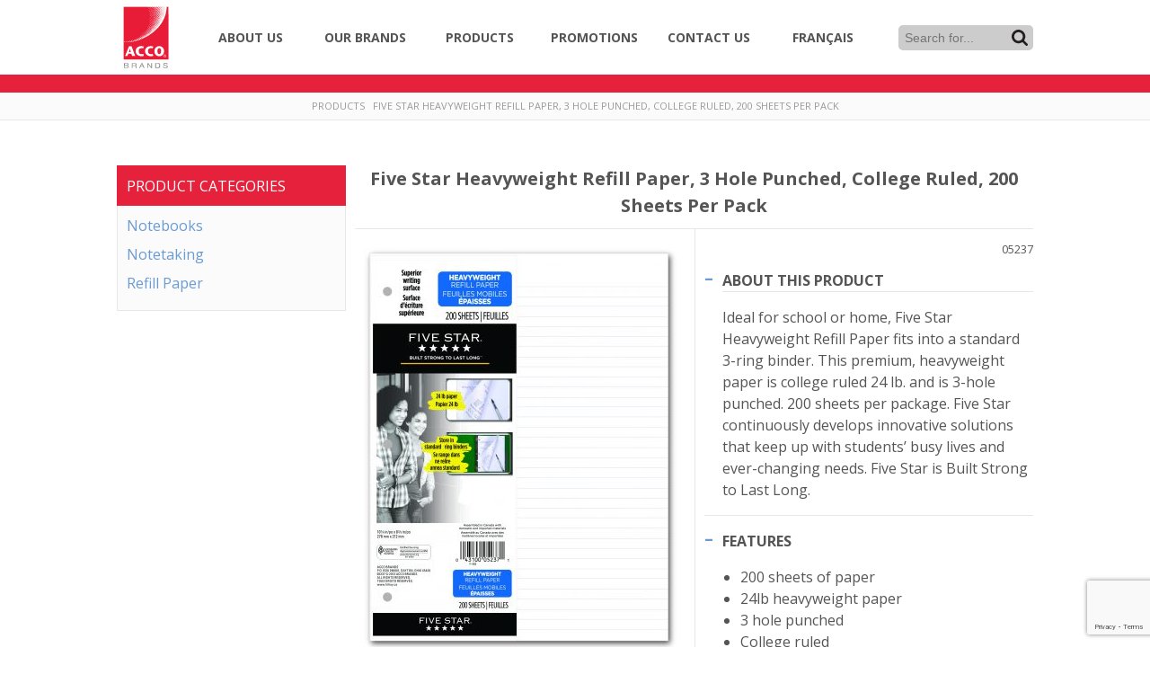

--- FILE ---
content_type: text/html; charset=UTF-8
request_url: https://accobrandscanada.com/products/five-star-heavyweight-refill-paper-3-hole-punched-college-ruled-200-sheets-per-pack/
body_size: 17384
content:
<!doctype html>
<html class="no-js" lang="en-CA">
<head>
  <meta charset="utf-8">
  <meta http-equiv="x-ua-compatible" content="ie=edge">
  <meta name="viewport" content="width=device-width, initial-scale=1">
  <link href="https://fonts.googleapis.com/css?family=Open+Sans:400,700" rel="stylesheet">
  <link rel="apple-touch-icon" sizes="180x180" href="/apple-touch-icon.png">
  <link rel="icon" type="image/png" sizes="32x32" href="/favicon-32x32.png">
  <link rel="icon" type="image/png" sizes="16x16" href="/favicon-16x16.png">
  <link rel="manifest" href="/site.webmanifest">
  <link rel="mask-icon" href="/safari-pinned-tab.svg" color="#e81c36">
  <meta name="msapplication-TileColor" content="#e81c36">
  <meta name="theme-color" content="#ffffff">

<!-- Google Tag Manager -->
<script>(function(w,d,s,l,i){w[l]=w[l]||[];w[l].push({'gtm.start':
new Date().getTime(),event:'gtm.js'});var f=d.getElementsByTagName(s)[0],
j=d.createElement(s),dl=l!='dataLayer'?'&l='+l:'';j.async=true;j.src=
'https://www.googletagmanager.com/gtm.js?id='+i+dl;f.parentNode.insertBefore(j,f);
})(window,document,'script','dataLayer','GTM-NLDPM9N');</script>
<!-- End Google Tag Manager -->

  <meta name='robots' content='index, follow, max-image-preview:large, max-snippet:-1, max-video-preview:-1' />
	<style>img:is([sizes="auto" i], [sizes^="auto," i]) { contain-intrinsic-size: 3000px 1500px }</style>
	
	<!-- This site is optimized with the Yoast SEO plugin v25.3 - https://yoast.com/wordpress/plugins/seo/ -->
	<title>Five Star Heavyweight Refill Paper, 3 Hole Punched, College Ruled, 200 Sheets Per Pack - ACCO Canada</title>
	<link rel="canonical" href="https://accobrandscanada.com/products/five-star-heavyweight-refill-paper-3-hole-punched-college-ruled-200-sheets-per-pack/" />
	<meta property="og:locale" content="en_US" />
	<meta property="og:type" content="article" />
	<meta property="og:title" content="Five Star Heavyweight Refill Paper, 3 Hole Punched, College Ruled, 200 Sheets Per Pack - ACCO Canada" />
	<meta property="og:description" content="Ideal for school or home, Five Star Heavyweight Refill Paper fits into a standard 3-ring binder. This premium, heavyweight paper is college ruled 24 lb. and is 3-hole punched. 200 sheets per package. Five Star continuously develops innovative solutions that... More on &quot;Five Star Heavyweight Refill Paper, 3 Hole Punched, College Ruled, 200 Sheets Per Pack&quot;" />
	<meta property="og:url" content="https://accobrandscanada.com/products/five-star-heavyweight-refill-paper-3-hole-punched-college-ruled-200-sheets-per-pack/" />
	<meta property="og:site_name" content="ACCO Canada" />
	<meta property="article:modified_time" content="2018-12-27T20:45:13+00:00" />
	<meta property="og:image" content="https://accobrandscanada.com/wp-content/uploads/2018/12/05237-798x1024.jpg" />
	<meta property="og:image:width" content="798" />
	<meta property="og:image:height" content="1024" />
	<meta property="og:image:type" content="image/jpeg" />
	<meta name="twitter:card" content="summary_large_image" />
	<script type="application/ld+json" class="yoast-schema-graph">{"@context":"https://schema.org","@graph":[{"@type":"WebPage","@id":"https://accobrandscanada.com/products/five-star-heavyweight-refill-paper-3-hole-punched-college-ruled-200-sheets-per-pack/","url":"https://accobrandscanada.com/products/five-star-heavyweight-refill-paper-3-hole-punched-college-ruled-200-sheets-per-pack/","name":"Five Star Heavyweight Refill Paper, 3 Hole Punched, College Ruled, 200 Sheets Per Pack - ACCO Canada","isPartOf":{"@id":"https://accobrandscanada.com/#website"},"primaryImageOfPage":{"@id":"https://accobrandscanada.com/products/five-star-heavyweight-refill-paper-3-hole-punched-college-ruled-200-sheets-per-pack/#primaryimage"},"image":{"@id":"https://accobrandscanada.com/products/five-star-heavyweight-refill-paper-3-hole-punched-college-ruled-200-sheets-per-pack/#primaryimage"},"thumbnailUrl":"https://accobrandscanada.com/wp-content/uploads/2018/12/05237.jpg","datePublished":"2018-12-25T02:47:27+00:00","dateModified":"2018-12-27T20:45:13+00:00","breadcrumb":{"@id":"https://accobrandscanada.com/products/five-star-heavyweight-refill-paper-3-hole-punched-college-ruled-200-sheets-per-pack/#breadcrumb"},"inLanguage":"en-CA","potentialAction":[{"@type":"ReadAction","target":["https://accobrandscanada.com/products/five-star-heavyweight-refill-paper-3-hole-punched-college-ruled-200-sheets-per-pack/"]}]},{"@type":"ImageObject","inLanguage":"en-CA","@id":"https://accobrandscanada.com/products/five-star-heavyweight-refill-paper-3-hole-punched-college-ruled-200-sheets-per-pack/#primaryimage","url":"https://accobrandscanada.com/wp-content/uploads/2018/12/05237.jpg","contentUrl":"https://accobrandscanada.com/wp-content/uploads/2018/12/05237.jpg","width":2325,"height":2984},{"@type":"BreadcrumbList","@id":"https://accobrandscanada.com/products/five-star-heavyweight-refill-paper-3-hole-punched-college-ruled-200-sheets-per-pack/#breadcrumb","itemListElement":[{"@type":"ListItem","position":1,"name":"Products","item":"https://accobrandscanada.com/products/"},{"@type":"ListItem","position":2,"name":"Five Star Heavyweight Refill Paper, 3 Hole Punched, College Ruled, 200 Sheets Per Pack"}]},{"@type":"WebSite","@id":"https://accobrandscanada.com/#website","url":"https://accobrandscanada.com/","name":"ACCO Canada","description":"Supplier in quality office supplies &amp; supplies","potentialAction":[{"@type":"SearchAction","target":{"@type":"EntryPoint","urlTemplate":"https://accobrandscanada.com/?s={search_term_string}"},"query-input":{"@type":"PropertyValueSpecification","valueRequired":true,"valueName":"search_term_string"}}],"inLanguage":"en-CA"}]}</script>
	<!-- / Yoast SEO plugin. -->


<script type="text/javascript">
/* <![CDATA[ */
window._wpemojiSettings = {"baseUrl":"https:\/\/s.w.org\/images\/core\/emoji\/15.1.0\/72x72\/","ext":".png","svgUrl":"https:\/\/s.w.org\/images\/core\/emoji\/15.1.0\/svg\/","svgExt":".svg","source":{"concatemoji":"https:\/\/accobrandscanada.com\/wp-includes\/js\/wp-emoji-release.min.js?ver=6.8.1"}};
/*! This file is auto-generated */
!function(i,n){var o,s,e;function c(e){try{var t={supportTests:e,timestamp:(new Date).valueOf()};sessionStorage.setItem(o,JSON.stringify(t))}catch(e){}}function p(e,t,n){e.clearRect(0,0,e.canvas.width,e.canvas.height),e.fillText(t,0,0);var t=new Uint32Array(e.getImageData(0,0,e.canvas.width,e.canvas.height).data),r=(e.clearRect(0,0,e.canvas.width,e.canvas.height),e.fillText(n,0,0),new Uint32Array(e.getImageData(0,0,e.canvas.width,e.canvas.height).data));return t.every(function(e,t){return e===r[t]})}function u(e,t,n){switch(t){case"flag":return n(e,"\ud83c\udff3\ufe0f\u200d\u26a7\ufe0f","\ud83c\udff3\ufe0f\u200b\u26a7\ufe0f")?!1:!n(e,"\ud83c\uddfa\ud83c\uddf3","\ud83c\uddfa\u200b\ud83c\uddf3")&&!n(e,"\ud83c\udff4\udb40\udc67\udb40\udc62\udb40\udc65\udb40\udc6e\udb40\udc67\udb40\udc7f","\ud83c\udff4\u200b\udb40\udc67\u200b\udb40\udc62\u200b\udb40\udc65\u200b\udb40\udc6e\u200b\udb40\udc67\u200b\udb40\udc7f");case"emoji":return!n(e,"\ud83d\udc26\u200d\ud83d\udd25","\ud83d\udc26\u200b\ud83d\udd25")}return!1}function f(e,t,n){var r="undefined"!=typeof WorkerGlobalScope&&self instanceof WorkerGlobalScope?new OffscreenCanvas(300,150):i.createElement("canvas"),a=r.getContext("2d",{willReadFrequently:!0}),o=(a.textBaseline="top",a.font="600 32px Arial",{});return e.forEach(function(e){o[e]=t(a,e,n)}),o}function t(e){var t=i.createElement("script");t.src=e,t.defer=!0,i.head.appendChild(t)}"undefined"!=typeof Promise&&(o="wpEmojiSettingsSupports",s=["flag","emoji"],n.supports={everything:!0,everythingExceptFlag:!0},e=new Promise(function(e){i.addEventListener("DOMContentLoaded",e,{once:!0})}),new Promise(function(t){var n=function(){try{var e=JSON.parse(sessionStorage.getItem(o));if("object"==typeof e&&"number"==typeof e.timestamp&&(new Date).valueOf()<e.timestamp+604800&&"object"==typeof e.supportTests)return e.supportTests}catch(e){}return null}();if(!n){if("undefined"!=typeof Worker&&"undefined"!=typeof OffscreenCanvas&&"undefined"!=typeof URL&&URL.createObjectURL&&"undefined"!=typeof Blob)try{var e="postMessage("+f.toString()+"("+[JSON.stringify(s),u.toString(),p.toString()].join(",")+"));",r=new Blob([e],{type:"text/javascript"}),a=new Worker(URL.createObjectURL(r),{name:"wpTestEmojiSupports"});return void(a.onmessage=function(e){c(n=e.data),a.terminate(),t(n)})}catch(e){}c(n=f(s,u,p))}t(n)}).then(function(e){for(var t in e)n.supports[t]=e[t],n.supports.everything=n.supports.everything&&n.supports[t],"flag"!==t&&(n.supports.everythingExceptFlag=n.supports.everythingExceptFlag&&n.supports[t]);n.supports.everythingExceptFlag=n.supports.everythingExceptFlag&&!n.supports.flag,n.DOMReady=!1,n.readyCallback=function(){n.DOMReady=!0}}).then(function(){return e}).then(function(){var e;n.supports.everything||(n.readyCallback(),(e=n.source||{}).concatemoji?t(e.concatemoji):e.wpemoji&&e.twemoji&&(t(e.twemoji),t(e.wpemoji)))}))}((window,document),window._wpemojiSettings);
/* ]]> */
</script>
<style id='wp-emoji-styles-inline-css' type='text/css'>

	img.wp-smiley, img.emoji {
		display: inline !important;
		border: none !important;
		box-shadow: none !important;
		height: 1em !important;
		width: 1em !important;
		margin: 0 0.07em !important;
		vertical-align: -0.1em !important;
		background: none !important;
		padding: 0 !important;
	}
</style>
<link rel='stylesheet' id='wp-block-library-css' href='https://accobrandscanada.com/wp-includes/css/dist/block-library/style.min.css?ver=6.8.1' type='text/css' media='all' />
<style id='classic-theme-styles-inline-css' type='text/css'>
/*! This file is auto-generated */
.wp-block-button__link{color:#fff;background-color:#32373c;border-radius:9999px;box-shadow:none;text-decoration:none;padding:calc(.667em + 2px) calc(1.333em + 2px);font-size:1.125em}.wp-block-file__button{background:#32373c;color:#fff;text-decoration:none}
</style>
<style id='global-styles-inline-css' type='text/css'>
:root{--wp--preset--aspect-ratio--square: 1;--wp--preset--aspect-ratio--4-3: 4/3;--wp--preset--aspect-ratio--3-4: 3/4;--wp--preset--aspect-ratio--3-2: 3/2;--wp--preset--aspect-ratio--2-3: 2/3;--wp--preset--aspect-ratio--16-9: 16/9;--wp--preset--aspect-ratio--9-16: 9/16;--wp--preset--color--black: #000000;--wp--preset--color--cyan-bluish-gray: #abb8c3;--wp--preset--color--white: #ffffff;--wp--preset--color--pale-pink: #f78da7;--wp--preset--color--vivid-red: #cf2e2e;--wp--preset--color--luminous-vivid-orange: #ff6900;--wp--preset--color--luminous-vivid-amber: #fcb900;--wp--preset--color--light-green-cyan: #7bdcb5;--wp--preset--color--vivid-green-cyan: #00d084;--wp--preset--color--pale-cyan-blue: #8ed1fc;--wp--preset--color--vivid-cyan-blue: #0693e3;--wp--preset--color--vivid-purple: #9b51e0;--wp--preset--gradient--vivid-cyan-blue-to-vivid-purple: linear-gradient(135deg,rgba(6,147,227,1) 0%,rgb(155,81,224) 100%);--wp--preset--gradient--light-green-cyan-to-vivid-green-cyan: linear-gradient(135deg,rgb(122,220,180) 0%,rgb(0,208,130) 100%);--wp--preset--gradient--luminous-vivid-amber-to-luminous-vivid-orange: linear-gradient(135deg,rgba(252,185,0,1) 0%,rgba(255,105,0,1) 100%);--wp--preset--gradient--luminous-vivid-orange-to-vivid-red: linear-gradient(135deg,rgba(255,105,0,1) 0%,rgb(207,46,46) 100%);--wp--preset--gradient--very-light-gray-to-cyan-bluish-gray: linear-gradient(135deg,rgb(238,238,238) 0%,rgb(169,184,195) 100%);--wp--preset--gradient--cool-to-warm-spectrum: linear-gradient(135deg,rgb(74,234,220) 0%,rgb(151,120,209) 20%,rgb(207,42,186) 40%,rgb(238,44,130) 60%,rgb(251,105,98) 80%,rgb(254,248,76) 100%);--wp--preset--gradient--blush-light-purple: linear-gradient(135deg,rgb(255,206,236) 0%,rgb(152,150,240) 100%);--wp--preset--gradient--blush-bordeaux: linear-gradient(135deg,rgb(254,205,165) 0%,rgb(254,45,45) 50%,rgb(107,0,62) 100%);--wp--preset--gradient--luminous-dusk: linear-gradient(135deg,rgb(255,203,112) 0%,rgb(199,81,192) 50%,rgb(65,88,208) 100%);--wp--preset--gradient--pale-ocean: linear-gradient(135deg,rgb(255,245,203) 0%,rgb(182,227,212) 50%,rgb(51,167,181) 100%);--wp--preset--gradient--electric-grass: linear-gradient(135deg,rgb(202,248,128) 0%,rgb(113,206,126) 100%);--wp--preset--gradient--midnight: linear-gradient(135deg,rgb(2,3,129) 0%,rgb(40,116,252) 100%);--wp--preset--font-size--small: 13px;--wp--preset--font-size--medium: 20px;--wp--preset--font-size--large: 36px;--wp--preset--font-size--x-large: 42px;--wp--preset--spacing--20: 0.44rem;--wp--preset--spacing--30: 0.67rem;--wp--preset--spacing--40: 1rem;--wp--preset--spacing--50: 1.5rem;--wp--preset--spacing--60: 2.25rem;--wp--preset--spacing--70: 3.38rem;--wp--preset--spacing--80: 5.06rem;--wp--preset--shadow--natural: 6px 6px 9px rgba(0, 0, 0, 0.2);--wp--preset--shadow--deep: 12px 12px 50px rgba(0, 0, 0, 0.4);--wp--preset--shadow--sharp: 6px 6px 0px rgba(0, 0, 0, 0.2);--wp--preset--shadow--outlined: 6px 6px 0px -3px rgba(255, 255, 255, 1), 6px 6px rgba(0, 0, 0, 1);--wp--preset--shadow--crisp: 6px 6px 0px rgba(0, 0, 0, 1);}:where(.is-layout-flex){gap: 0.5em;}:where(.is-layout-grid){gap: 0.5em;}body .is-layout-flex{display: flex;}.is-layout-flex{flex-wrap: wrap;align-items: center;}.is-layout-flex > :is(*, div){margin: 0;}body .is-layout-grid{display: grid;}.is-layout-grid > :is(*, div){margin: 0;}:where(.wp-block-columns.is-layout-flex){gap: 2em;}:where(.wp-block-columns.is-layout-grid){gap: 2em;}:where(.wp-block-post-template.is-layout-flex){gap: 1.25em;}:where(.wp-block-post-template.is-layout-grid){gap: 1.25em;}.has-black-color{color: var(--wp--preset--color--black) !important;}.has-cyan-bluish-gray-color{color: var(--wp--preset--color--cyan-bluish-gray) !important;}.has-white-color{color: var(--wp--preset--color--white) !important;}.has-pale-pink-color{color: var(--wp--preset--color--pale-pink) !important;}.has-vivid-red-color{color: var(--wp--preset--color--vivid-red) !important;}.has-luminous-vivid-orange-color{color: var(--wp--preset--color--luminous-vivid-orange) !important;}.has-luminous-vivid-amber-color{color: var(--wp--preset--color--luminous-vivid-amber) !important;}.has-light-green-cyan-color{color: var(--wp--preset--color--light-green-cyan) !important;}.has-vivid-green-cyan-color{color: var(--wp--preset--color--vivid-green-cyan) !important;}.has-pale-cyan-blue-color{color: var(--wp--preset--color--pale-cyan-blue) !important;}.has-vivid-cyan-blue-color{color: var(--wp--preset--color--vivid-cyan-blue) !important;}.has-vivid-purple-color{color: var(--wp--preset--color--vivid-purple) !important;}.has-black-background-color{background-color: var(--wp--preset--color--black) !important;}.has-cyan-bluish-gray-background-color{background-color: var(--wp--preset--color--cyan-bluish-gray) !important;}.has-white-background-color{background-color: var(--wp--preset--color--white) !important;}.has-pale-pink-background-color{background-color: var(--wp--preset--color--pale-pink) !important;}.has-vivid-red-background-color{background-color: var(--wp--preset--color--vivid-red) !important;}.has-luminous-vivid-orange-background-color{background-color: var(--wp--preset--color--luminous-vivid-orange) !important;}.has-luminous-vivid-amber-background-color{background-color: var(--wp--preset--color--luminous-vivid-amber) !important;}.has-light-green-cyan-background-color{background-color: var(--wp--preset--color--light-green-cyan) !important;}.has-vivid-green-cyan-background-color{background-color: var(--wp--preset--color--vivid-green-cyan) !important;}.has-pale-cyan-blue-background-color{background-color: var(--wp--preset--color--pale-cyan-blue) !important;}.has-vivid-cyan-blue-background-color{background-color: var(--wp--preset--color--vivid-cyan-blue) !important;}.has-vivid-purple-background-color{background-color: var(--wp--preset--color--vivid-purple) !important;}.has-black-border-color{border-color: var(--wp--preset--color--black) !important;}.has-cyan-bluish-gray-border-color{border-color: var(--wp--preset--color--cyan-bluish-gray) !important;}.has-white-border-color{border-color: var(--wp--preset--color--white) !important;}.has-pale-pink-border-color{border-color: var(--wp--preset--color--pale-pink) !important;}.has-vivid-red-border-color{border-color: var(--wp--preset--color--vivid-red) !important;}.has-luminous-vivid-orange-border-color{border-color: var(--wp--preset--color--luminous-vivid-orange) !important;}.has-luminous-vivid-amber-border-color{border-color: var(--wp--preset--color--luminous-vivid-amber) !important;}.has-light-green-cyan-border-color{border-color: var(--wp--preset--color--light-green-cyan) !important;}.has-vivid-green-cyan-border-color{border-color: var(--wp--preset--color--vivid-green-cyan) !important;}.has-pale-cyan-blue-border-color{border-color: var(--wp--preset--color--pale-cyan-blue) !important;}.has-vivid-cyan-blue-border-color{border-color: var(--wp--preset--color--vivid-cyan-blue) !important;}.has-vivid-purple-border-color{border-color: var(--wp--preset--color--vivid-purple) !important;}.has-vivid-cyan-blue-to-vivid-purple-gradient-background{background: var(--wp--preset--gradient--vivid-cyan-blue-to-vivid-purple) !important;}.has-light-green-cyan-to-vivid-green-cyan-gradient-background{background: var(--wp--preset--gradient--light-green-cyan-to-vivid-green-cyan) !important;}.has-luminous-vivid-amber-to-luminous-vivid-orange-gradient-background{background: var(--wp--preset--gradient--luminous-vivid-amber-to-luminous-vivid-orange) !important;}.has-luminous-vivid-orange-to-vivid-red-gradient-background{background: var(--wp--preset--gradient--luminous-vivid-orange-to-vivid-red) !important;}.has-very-light-gray-to-cyan-bluish-gray-gradient-background{background: var(--wp--preset--gradient--very-light-gray-to-cyan-bluish-gray) !important;}.has-cool-to-warm-spectrum-gradient-background{background: var(--wp--preset--gradient--cool-to-warm-spectrum) !important;}.has-blush-light-purple-gradient-background{background: var(--wp--preset--gradient--blush-light-purple) !important;}.has-blush-bordeaux-gradient-background{background: var(--wp--preset--gradient--blush-bordeaux) !important;}.has-luminous-dusk-gradient-background{background: var(--wp--preset--gradient--luminous-dusk) !important;}.has-pale-ocean-gradient-background{background: var(--wp--preset--gradient--pale-ocean) !important;}.has-electric-grass-gradient-background{background: var(--wp--preset--gradient--electric-grass) !important;}.has-midnight-gradient-background{background: var(--wp--preset--gradient--midnight) !important;}.has-small-font-size{font-size: var(--wp--preset--font-size--small) !important;}.has-medium-font-size{font-size: var(--wp--preset--font-size--medium) !important;}.has-large-font-size{font-size: var(--wp--preset--font-size--large) !important;}.has-x-large-font-size{font-size: var(--wp--preset--font-size--x-large) !important;}
:where(.wp-block-post-template.is-layout-flex){gap: 1.25em;}:where(.wp-block-post-template.is-layout-grid){gap: 1.25em;}
:where(.wp-block-columns.is-layout-flex){gap: 2em;}:where(.wp-block-columns.is-layout-grid){gap: 2em;}
:root :where(.wp-block-pullquote){font-size: 1.5em;line-height: 1.6;}
</style>
<link rel='stylesheet' id='contact-form-7-css' href='https://accobrandscanada.com/wp-content/plugins/contact-form-7/includes/css/styles.css?ver=6.0.6' type='text/css' media='all' />
<link rel='stylesheet' id='app-css' href='https://accobrandscanada.com/wp-content/themes/acco-theme/public/css/app.css?ver=6.8.1' type='text/css' media='all' />
<link rel="https://api.w.org/" href="https://accobrandscanada.com/wp-json/" /><meta name="generator" content="WordPress 6.8.1" />
<link rel='shortlink' href='https://accobrandscanada.com/?p=1063' />
<link rel="alternate" title="oEmbed (JSON)" type="application/json+oembed" href="https://accobrandscanada.com/wp-json/oembed/1.0/embed?url=https%3A%2F%2Faccobrandscanada.com%2Fproducts%2Ffive-star-heavyweight-refill-paper-3-hole-punched-college-ruled-200-sheets-per-pack%2F" />
<link rel="alternate" title="oEmbed (XML)" type="text/xml+oembed" href="https://accobrandscanada.com/wp-json/oembed/1.0/embed?url=https%3A%2F%2Faccobrandscanada.com%2Fproducts%2Ffive-star-heavyweight-refill-paper-3-hole-punched-college-ruled-200-sheets-per-pack%2F&#038;format=xml" />
<link rel="alternate" href="https://accobrandscanada.com/products/five-star-heavyweight-refill-paper-3-hole-punched-college-ruled-200-sheets-per-pack/" hreflang="en" />
<link rel="alternate" href="https://accobrandscanada.com/fr/products/five-star-feuilles-mobiles-epaisses-perforees-3-trous-reglure-etroite-200-feuilles-par-paquet/" hreflang="fr" />


</head>
<body class="wp-singular products-template-default single single-products postid-1063 wp-theme-acco-theme">
<!-- Google Tag Manager (noscript) -->
<noscript><iframe src="https://www.googletagmanager.com/ns.html?id=GTM-NLDPM9N"
height="0" width="0" style="display:none;visibility:hidden"></iframe></noscript>
<!-- End Google Tag Manager (noscript) -->

  <main id="app" class="app">
    <header class="banner">
  <div class="wrapper">
    <nav>
      <a href="https://accobrandscanada.com" class="brand"><svg id="Layer_1" data-name="Layer 1" xmlns="http://www.w3.org/2000/svg" viewBox="0 0 65 83.04"><defs><clipPath id="clip-path"><path fill="none" d="M7.49 7.57h50.09v58.7H7.49z"/></clipPath><style>.cls-3,.cls-5{fill:#fff}.cls-4{fill:#e81c36}.cls-5{fill-rule:evenodd}</style></defs><g clip-path="url(#clip-path)"><path class="cls-3" d="M7.49 7.57h50.09v58.7H7.49z"/><path class="cls-4" d="M57.91 15.78v51H7.26V7.35a3.43 3.43 0 01.48-.08h3a2.33 2.33 0 00.38-.08h25l.22.14h-.11c0 .18 0 .41.08.53s.33.14.61.25c-.06-.3-.09-.47-.12-.63l-.09-.3h1.6c0 .16.06.33.08.5a.43.43 0 00.43.43h.06c.34 0 .27-.25.27-.45s-.05-.32-.08-.47h1.35a2 2 0 01.15.53c0 .35.3.51.63.47s.36-.22.24-.51a1.35 1.35 0 010-.49h1.18a2.41 2.41 0 01.16.54c0 .33.13.49.47.47h.55v-1h1a1 1 0 01.16.33c.05.72 0 .73.75.76a.31.31 0 01.35.26v.05a2.34 2.34 0 000 .46c0 .12.15.29.25.31.81.17.81.16.84 1v.1a1.62 1.62 0 00.54.11c.4-.05.48.2.52.48a4 4 0 010 .49c-1 .14-1 .14-1.1-.77a.47.47 0 00-.29-.26 4.19 4.19 0 00-.5 0c-.11 0-.26-.09-.28-.17a7.46 7.46 0 01-.1-.81h-.37c-.63-.12-.81-.12-.73-.74 0-.21 0-.35-.28-.37s-.46-.06-.68-.09c-.13.92-.07 1.07.62 1.1.38 0 .44.16.43.48 0 .55 0 .59.62.63.3 0 .5.12.48.48a2.8 2.8 0 00.09.58 2.66 2.66 0 00.56.12c.35 0 .48.14.44.48s0 .7.54.63a.48.48 0 01.32.09c.3.19.25.5.22.79a.34.34 0 01-.29.19c-.27 0-.62.15-.71-.28-.06-.25-.09-.51-.13-.8h-.45c-.37 0-.64 0-.62-.51 0-.28 0-.67-.56-.6s-.59 0-.6-.59c0-.14-.06-.39-.14-.41a1.51 1.51 0 00-.76 0c-.09 0-.12.38-.1.57 0 .36.33.41.63.38s.49.06.47.43a2.59 2.59 0 00.08.63 1.85 1.85 0 00.41.07c.45 0 .66.18.61.68a.43.43 0 00.52.48c.33 0 .65.09.56.55s.11.56.47.6A2.64 2.64 0 0148 15c.31.05.35.29.32.53s-.1.42-.2.45c-.58.17-.87 0-.87-.64 0-.35-.16-.45-.45-.43s-.74 0-.68-.54A1.14 1.14 0 0046 14l-1-.11a1.34 1.34 0 01-.07-.4c.05-.44 0-.66-.57-.64-.22 0-.43 0-.43.2a1 1 0 00.24.72c.21.14.56.08.85.11A.49.49 0 0045 14c0 .85 0 .85.79 1a.32.32 0 01.31.32c0 .91.09.69.74.82.2 0 .37.08.35.35a4.17 4.17 0 010 .5.4.4 0 01-.22.24c-.6.13-.85-.06-.86-.67 0-.31-.13-.45-.45-.43A3.7 3.7 0 0145 16c0-.24-.06-.49-.08-.73s-.26-.29-.46-.28-.48-.14-.55.21a.63.63 0 00.42.77.83.83 0 00.22 0H45v.34c0 .64 0 .64.61.77.34.07.53.19.5.6s.06.64.53.58a.39.39 0 01.31.08 1.57 1.57 0 01.23.55c0 .14 0 .38-.14.43a.6.6 0 01-.84-.16.58.58 0 01-.1-.44c0-.38-.12-.49-.48-.48-.66 0-.68 0-.7-.66 0-.21-.06-.31-.3-.35-.76-.1-.74-.12-.64.63 0 .24.12.31.34.31a5.16 5.16 0 01.67.1v.22c0 .77 0 .77.75.86.29 0 .34.21.35.47 0 .65 0 .64.66.71.11 0 .3.07.31.13a1.39 1.39 0 01.07.73c0 .09-.35.11-.55.15s-.43 0-.43-.36a3.57 3.57 0 00-.11-.64 4.21 4.21 0 00-.49-.09c-.58 0-.61-.06-.65-.66 0-.12-.09-.33-.15-.33a1.66 1.66 0 00-.77.06c-.07 0 0 .39 0 .6a1.23 1.23 0 000 .2 1.45 1.45 0 00.5.11c.43 0 .56.15.5.54s.18.61.57.65h.21c.39.11.29.44.32.72s-.09.36-.29.36a1.75 1.75 0 01-.72-.15c-.09-.05-.07-.32-.09-.5a.65.65 0 000-.19c0-.09-.11-.23-.18-.23a8.29 8.29 0 00-.86 0c0 .89 0 1 .44 1.08.64.15.64.15.64.82v.3h-.45c-.67 0-.67 0-.73-.69 0-.1-.06-.27-.11-.28a1.91 1.91 0 00-.79 0c-.09 0-.11.39-.09.6 0 .39.38.37.62.37s.48.13.47.49c0 .75-.06.51.59.7a.65.65 0 01.46.81.34.34 0 01-.2.17c-.57.12-.73 0-.87-.56 0-.14-.07-.28-.11-.45h-.55c-.29 0-.53-.08-.5-.46a1.34 1.34 0 00-.07-.27.49.49 0 00-.57-.39L42 24a.7.7 0 00-.2.55.46.46 0 00.5.43h.06c.52-.06.56.22.52.6s0 .49.43.53c.59.06.59.11.58.74v.16c0 .04-.13.22-.22.25a.64.64 0 01-.87-.69 2.83 2.83 0 000-.29h-.26c-.66-.18-.78-.07-.73.59 0 .43.37.36.62.44s.32.05.36.13c.33.6.11 1-.55 1H42c-.24 0-.31-.12-.34-.31s-.07-.46-.11-.7h-.89c0 .92 0 1 .55 1 .39 0 .46.16.45.51 0 .55.09.63.62.7a.55.55 0 01.38.23c.13.26.21.58-.14.75a.55.55 0 01-.74-.26.53.53 0 01-.05-.18l-.12-.52-1-.14a5.67 5.67 0 01-.1-.57c0-.41-.3-.4-.58-.42s-.36.17-.35.43c0 .49.07.57.62.58.28 0 .4.08.4.38 0 .67 0 .68.72.81.4.07.27.42.35.65s-.12.29-.23.34c-.5.19-.83-.05-.85-.59v-.4h-1.18c.05.34 0 .72.15.88s.57.24.92.36v.86h-.32c-.59 0-.59 0-.71-.58-.08-.37-.27-.48-.79-.43-.36 0-.28.3-.3.53 0 .39.12.56.51.57a2.73 2.73 0 01.48.1v1c-.33 0-.7 0-.88-.15s-.18-.54-.26-.83a4.59 4.59 0 00-.51-.1c-.24 0-.44 0-.44.33 0 .66 0 .64.61.77a.51.51 0 01.38.29c0 .23 0 .58-.09.68a1.06 1.06 0 01-.76.07c-.1 0-.22-.33-.21-.49 0-.46-.19-.52-.55-.49a3.61 3.61 0 01-.47 0 2.72 2.72 0 010 .42c0 .4 0 .65.53.6.35 0 .53.18.5.58s-.09.5-.45.51-.64 0-.66-.47-.08-.54-.61-.56c-.3 0-.5.14-.46.39s-.1.63.39.65a.75.75 0 01.57.23c.3.52.05.86-.55.86-.28 0-.37-.16-.43-.37s-.07-.37-.1-.52a1.34 1.34 0 00-.48-.11c-.17 0-.42.08-.49.2-.23.42 0 .81.52.88.15 0 .4.1.42.19a1 1 0 01-.06.67.73.73 0 01-.6.12c-.13 0-.23-.26-.3-.42a2.42 2.42 0 01-.13-.46 3.42 3.42 0 00-.63-.09c-.11 0-.31.09-.32.16a1.91 1.91 0 000 .79c0 .09.3.12.46.17a.47.47 0 00.16 0c.35 0 .33.34.32.53s-.07.43-.41.41-.58 0-.59-.45a1.73 1.73 0 00-.12-.46h-1a3.37 3.37 0 010 .55c0 .38.1.54.49.53a.39.39 0 01.44.35.11.11 0 010 .08c0 .27-.12.5-.39.47a1 1 0 01-.52-.36 1.78 1.78 0 01-.14-.55H31l-.52-.08a2.42 2.42 0 00-.19-.7.74.74 0 00-.53-.21.42.42 0 00-.27.33.67.67 0 00.27.47 2.57 2.57 0 00.73.1v.51c0 .68 0 .69-.74.68-.4 0-.41-.27-.45-.55s-.27-.52-.67-.46-.26.37-.23.56.21.28.36.35a1.69 1.69 0 00.55.12v.59c0 .19-.05.39-.36.41-.56 0-.59 0-.74-.54-.09-.36-.34-.43-.66-.4s-.33.25-.36.51.24.43.5.51a.71.71 0 01.43.22.55.55 0 01-.24.74.5.5 0 01-.66-.24.53.53 0 010-.17c-.05-.45-.29-.54-.67-.49a2.23 2.23 0 01-.36 0 2.79 2.79 0 00-.1.39c0 .2 0 .51-.08.57a1.64 1.64 0 01-.66 0h-.34a2.41 2.41 0 00-.24-.63.61.61 0 00-.45-.24.48.48 0 00-.32.34.54.54 0 00.26.43 2.47 2.47 0 00.76.09 7 7 0 01-.13.78.46.46 0 01-.19.26c-.52.23-.79.12-1-.45a.44.44 0 00-.48-.4.33.33 0 00-.14 0 .66.66 0 00-.32.44c-.08.27 0 .5.36.49a.33.33 0 01.27.07c.11.13.27.3.26.44a.51.51 0 01-.34.37c-.41.09-.55-.08-.69-.71l-.32-.08c-.42-.09-.7.09-.73.45s0 .49-.35.53c-.58.08-.69 0-.85-.44a.5.5 0 00-.58-.41c-.32.05-.34.28-.32.53a2.64 2.64 0 000 .28c.76.15.76.15.84.87a51.94 51.94 0 009.31-3.27l.08-.68.68.36c.91-.48 1.93-1 2.91-1.54.38-.21 1-.25.94-.87.24 0 .5.06.64 0 1.51-1 3-2 4.47-3.12s2.77-2.21 4.08-3.41a39 39 0 004.26-4.64 39.54 39.54 0 003.65-5.45 30.59 30.59 0 002.92-7c.43-1.74.81-3.51 1.08-5.28a36.22 36.22 0 00.19-3.75h2.19a3 3 0 01.08.52v7.65a3.1 3.1 0 00.12.41zM14.84 46.22a1.4 1.4 0 00-.19-.53c-.1-.12-.31-.16-.47-.23-.06.13-.18.28-.16.4s.19.21.31.26a3.12 3.12 0 00.52.08l-.11.62c.42 0 .79-.07 1.15-.13a.42.42 0 00.28-.22c.12-.34.31-.16.49-.09a.87.87 0 00.35.13 6.51 6.51 0 00.77-.13l1.8-.36c-.33-.88-.33-.88-1.27-.79a1.72 1.72 0 01-.11.5.74.74 0 01-.32.38.59.59 0 01-.78-.25.64.64 0 01-.06-.18.54.54 0 00-.6-.39c-.3 0-.32.23-.34.47s-.18.51-.55.46a4.21 4.21 0 00-.71 0zM43 20.6c-.35.68 0 1.15.91 1-.17-1-.17-1-.91-1zm.27-11.14c-.28-.05-.43.06-.41.41s.18.61.65.59c.13 0 .34-.14.35-.22 0-.62-.1-.78-.59-.78zm-4.79 20.16c-.16.84.05 1 1 .85l-.18-.85zM43.8 19.3c.08-.67 0-.88-.45-.9-.26 0-.52 0-.52.33s.22.62 1 .57zM11.65 47.08c-.14-.54-.39-.76-.86-.7s-.36.46-.48.7zm32.17-33.16a2.83 2.83 0 00-.91.18c-.09.06-.06.53.07.65s.59.18.68.07.1-.49.16-.9zM41.61 26a5.48 5.48 0 010-.57c0-.47-.34-.29-.57-.32s-.37.09-.36.36c0 .48.3.63 1 .53zm1.73-9.82c-.27 0-.52 0-.51.35s.24.55.64.57c.23 0 .42 0 .36-.31s0-.71-.49-.61zm.41-3.58v-.61c0-.43-.35-.25-.56-.28s-.37 0-.37.31c0 .5.23.66.93.58zm-1.13-3.33c.09-.72.09-.83-.45-.9-.32 0-.47.05-.45.41s.17.54.9.49zM8.09 47.11h1.26c-.12-.58-.31-.78-.74-.73s-.46.38-.52.73zm4.39 0l.57-.1h.55c.18 0 .31-.16.17-.34a.79.79 0 00-.43-.31c-.53-.16-.64-.05-.86.71zM38.25 31.6c.06-.67-.06-.87-.48-.91s-.44.17-.43.48.16.49.91.43zm4.41-9a5.28 5.28 0 000-.56c0-.46-.41-.32-.66-.3s-.26.28-.24.41c.09.46.32.57.91.45zM40 26.23c-.27 0-.43.11-.42.39a.54.54 0 00.53.55h.06c.26 0 .35-.09.34-.34 0-.41-.16-.59-.51-.59zm2.7-14.92c0-.55-.18-.74-.61-.71a.32.32 0 00-.33.38c0 .41.22.58.7.54.11 0 .2-.17.24-.21zM37.06 32.7c.08-.74 0-.89-.46-.9-.28 0-.37.15-.36.43 0 .45.13.52.82.47zm5.59-19.34c.05-.38-.2-.5-.51-.52s-.36.18-.38.38c0 .36.2.53.57.54s.35-.16.32-.4zm-.83 4.37c-.13.46.28.43.52.48s.33-.11.32-.36-.12-.54-.5-.55-.38.15-.34.43zm-.26 5.74c0-.37-.24-.66-.55-.59a.65.65 0 00-.35.41c0 .29.22.49.57.5s.36-.09.33-.32zM35.11 33c0 .23 0 .54.15.67s.46.12.71.18c.09-.73-.04-.98-.86-.85zm6.72-13.4c0 .8.05.89.8.76.08-.78.02-.84-.8-.75zM31.51 38.25c0-.67 0-.78-.44-.81s-.41.18-.38.47.14.42.82.34zM41.89 15l-.15.15a2.68 2.68 0 00.3.72.56.56 0 00.53 0 .57.57 0 000-.55 2.07 2.07 0 00-.68-.32zm-8.1 20.8c0-.49-.18-.68-.57-.67s-.35.19-.34.43c0 .42.34.42.61.45.09 0 .2-.14.3-.21zm.79-.86c.1-.1.32-.24.3-.3-.07-.25 0-.61-.46-.62a.37.37 0 00-.43.39c0 .29.16.51.59.53zm-2 2.2c.08-.68 0-.81-.34-.83s-.49-.05-.47.33.25.52.81.5zM41.48 10c0-.45 0-.47-.41-.47-.2 0-.44-.06-.44.27a.55.55 0 00.51.57c.31 0 .34-.17.32-.37zm-2.22 18.23c.06-.71 0-.8-.42-.82-.26 0-.39.08-.4.34s.27.52.82.48zm1.46-7.18c0 .38.21.44.49.47s.36-.14.34-.35-.14-.51-.5-.51-.36.16-.33.39zm.74-8.5c0-.66-.06-.84-.48-.79a.53.53 0 00-.33.37c0 .37.2.48.81.42zM40.43 9c-.1-.33-.13-.59-.49-.55-.2 0-.4 0-.41.28s.24.51.55.53c.11 0 .24-.17.35-.26zm0 15.6a.52.52 0 00-.52-.56c-.28 0-.31.14-.32.36s.17.49.47.47c.16-.01.27-.17.4-.27zm-2.25 4.57c-.05-.42-.19-.65-.52-.64a.45.45 0 00-.32.32.44.44 0 00.41.49.21.21 0 00.11 0c.12 0 .23-.12.32-.17zm3.26-14.54c0-.43-.07-.62-.4-.62s-.35.07-.36.33a.45.45 0 00.37.5h.13c.14 0 .25-.18.29-.21zm-1.54-3.08h.18c.09-.13.25-.26.26-.39a.45.45 0 00-.38-.49h-.07c-.12 0-.37.24-.35.3a2.74 2.74 0 00.36.59zm1.54 7.53c0-.44-.09-.6-.42-.61s-.33.12-.34.36c0 .39.28.42.53.44.09 0 .2-.16.23-.19zm-.73-2.81c0 .63 0 .76.43.78s.31-.2.31-.42c0-.6-.46-.24-.74-.36zm-.85 5.51a1.16 1.16 0 00-.26.39c-.07.31.16.4.41.44s.34-.05.34-.3-.05-.45-.46-.53zm-1.42 3.67c0 .41.24.52.45.51a.49.49 0 00.34-.34c0-.21-.09-.45-.39-.39a1.56 1.56 0 00-.37.22zm1.71-11.78c0-.07.19-.2.18-.32a.42.42 0 00-.44-.44c-.25 0-.3.13-.3.35s.18.43.59.41zm-3.61 16c-.11.12-.32.3-.3.35a1.14 1.14 0 00.44.46c.16.06.32-.08.3-.32s.02-.5-.41-.54zm3.59-9.28c0-.05.2-.15.21-.26a.44.44 0 00-.34-.53h-.06c-.06 0-.26.18-.29.3-.07.28.09.44.51.44zm-1-10.06c0-.53-.08-.77-.42-.72a.47.47 0 00-.28.33c0 .3.19.43.7.39zm.84 7h-.19a1.24 1.24 0 00-.19.36c-.05.3.19.42.42.43s.33-.23.31-.28a2.63 2.63 0 00-.32-.52zm-14.1 24.22c0-.31.05-.61-.38-.65-.23 0-.37.09-.35.29.03.45.36.41.73.36zM36 31.32v-.19a1.91 1.91 0 00-.51-.32c-.07 0-.2.2-.31.31a2.26 2.26 0 00.47.4c.04.04.2-.13.35-.2zm1.48-4.8c-.06.44.16.52.38.55s.33-.17.26-.34a.76.76 0 00-.36-.39c-.1-.03-.27.15-.31.18zM40 16c.19-.21.36-.32.35-.41s0-.48-.35-.44c-.2 0-.4 0-.35.28A2.36 2.36 0 0040 16zm-.61 7.26a2.59 2.59 0 00-.59-.32c-.06 0-.22.22-.24.35 0 .31.22.36.43.36s.17-.14.38-.35zm-.21-10.8c.11-.41 0-.65-.38-.67s-.26.18-.25.37c.01.54.38.26.61.34zm-1.4-3.11c.15-.22.33-.4.3-.45a2 2 0 00-.43-.43c-.1.12-.3.26-.27.34a2.1 2.1 0 00.4.54zm1.47 11.9v-.19a1.6 1.6 0 00-.44-.29c-.08 0-.2.15-.3.23a1.59 1.59 0 00.36.41c.06 0 .24-.1.36-.16zm0-6.67v-.18a1.37 1.37 0 00-.44-.28c-.08 0-.2.17-.3.27a1.72 1.72 0 00.4.36c.06 0 .21-.11.32-.17zM34.9 32.3c-.24-.18-.37-.33-.52-.36s-.21.16-.31.25a3 3 0 00.44.43s.18-.15.39-.32zM21.12 43.12h-.2c-.06.12-.2.29-.16.35a1 1 0 00.41.35s.24-.17.23-.23a2.87 2.87 0 00-.28-.47zm16-15.26c-.21-.16-.33-.31-.48-.34s-.21.16-.31.25a1.71 1.71 0 00.38.38c.06.03.22-.15.42-.29zm1.09-16.71a4.26 4.26 0 00-.54-.41s-.25.24-.23.27a1.37 1.37 0 00.38.38s.18-.11.4-.24zm-11.12 29c-.21-.15-.33-.3-.49-.34s-.26.15-.29.26c-.1.31.2.33.37.37s.22-.13.42-.28zM39.24 16.8v-.16a2 2 0 00-.44-.33s-.29.24-.27.27a.89.89 0 00.35.37c.12.05.25-.1.36-.15zm-1 7.74a2.07 2.07 0 00-.54-.39s-.29.23-.27.26a.86.86 0 00.36.37c.06 0 .22-.11.45-.24zm.54-6.14c-.14.22-.29.38-.26.43a.75.75 0 00.37.31c.06 0 .29-.2.27-.23a2.42 2.42 0 00-.36-.51zm-6.14 16.14c-.2-.16-.32-.32-.47-.36s-.3.24-.28.3a.66.66 0 00.35.33c.08.03.22-.14.4-.27zm1.15-1.12c-.23-.16-.36-.31-.51-.34s-.19.17-.3.27a2 2 0 00.41.36s.19-.13.4-.29zM38 13.57c0-.25.12-.58-.31-.56-.1 0-.28.16-.27.25.03.34.29.35.58.31zm-9.79 25.49a1.91 1.91 0 00-.52-.33c-.07 0-.19.16-.28.25a1.9 1.9 0 00.44.3s.15-.1.36-.22zm8.44-29.48h-.15c-.06.12-.18.25-.15.34a.46.46 0 00.29.27c.08 0 .28-.18.27-.24a1.42 1.42 0 00-.26-.38zm-.86 19.59c.12-.32 0-.51-.3-.55-.07 0-.24.15-.24.24 0 .36.25.35.54.31zM18.12 44.69c-.19-.15-.3-.29-.43-.32s-.21.15-.31.23a1.42 1.42 0 00.36.33c.05.07.19-.12.38-.24zm13.39-9c-.19-.15-.3-.3-.41-.31s-.22.13-.32.21a1.88 1.88 0 00.34.35s.19-.15.39-.28zM30 37.18c.13-.23.26-.36.23-.42a.74.74 0 00-.32-.31s-.25.18-.24.23a2.41 2.41 0 00.33.5zm-.73.73a2.35 2.35 0 00-.47-.36s-.24.21-.22.29a.46.46 0 00.3.26c.08 0 .2-.09.39-.19zm8.48-16.15c-.18.23-.34.38-.31.42a1.37 1.37 0 00.34.34c.07-.09.21-.19.21-.28a1.71 1.71 0 00-.24-.48zm.37-1.58l-.42-.52c-.09.09-.27.19-.26.27 0 .28.23.38.68.25zM35.69 9.26c.08-.42.12-.68-.22-.71-.09 0-.19.19-.29.29zM37 12.19a1.79 1.79 0 00-.44-.27c-.07 0-.26.2-.24.23a.74.74 0 00.31.32c.06 0 .19-.14.37-.28zm.68 5.14c-.14.2-.28.34-.26.38a1.13 1.13 0 00.36.33s.21-.16.2-.22a2.48 2.48 0 00-.3-.49zm-1.06 7.81c-.16.23-.32.38-.29.43a.78.78 0 00.34.28.45.45 0 00.21-.25c0-.12-.12-.23-.26-.46zm1.1-10a2.43 2.43 0 00-.3.34 2.32 2.32 0 00.35.35c.08-.09.21-.18.2-.27s-.12-.22-.25-.42zm-3.14-7.08c.09-.35.11-.57-.19-.61-.1 0-.21.14-.32.22zm.19 22.16l-.37-.44c-.09.07-.24.14-.24.21 0 .28.19.33.61.23zm.78-18.79c.09-.18.2-.29.18-.36a.38.38 0 00-.24-.24c-.06 0-.25.15-.23.18a2.42 2.42 0 00.29.42zm1 11.62l-.18.19.31.37.25-.28zm.15-8.27c.07-.16.17-.27.15-.33a.51.51 0 00-.25-.25s-.22.15-.2.17a2.26 2.26 0 00.3.41zM22.17 42c-.12.13-.25.22-.23.27a.42.42 0 00.22.27c.05 0 .17-.09.26-.14zm14.56-25.1l.17-.14-.27-.4c-.07.08-.21.21-.2.23a1.77 1.77 0 00.3.34zm-.07 4.51c.08-.16.18-.25.17-.33a.89.89 0 00-.19-.27c-.07.08-.2.16-.2.25s.1.18.22.35z"/><path class="cls-4" d="M47 7.19a1.66 1.66 0 01.16.49c0 .19-.06.55-.12.55a3.18 3.18 0 01-.87-.09c-.06 0-.09-.21-.09-.33v-.62zm2.15 0c.06.16.12.32.19.48a.32.32 0 01-.07.46.34.34 0 01-.15.06.52.52 0 01-.69-.27v-.08a3.5 3.5 0 01.07-.65zm1.94 0c.1.08.25.15.29.26a.83.83 0 010 .56.54.54 0 01-.47.06.86.86 0 01-.24-.54c0-.11.12-.23.2-.34zM47.8 9.38c-.46 0-.59-.15-.59-.68 0-.23 0-.43.35-.42.54 0 .72.19.75.7s-.24.4-.51.4zM45 23.88c.2 0 .41 0 .61.08a.6.6 0 01.42.74.36.36 0 010 .11.49.49 0 01-.44.14.61.61 0 01-.44-.27 3.74 3.74 0 01-.1-.81zm2.33-6.66c.38 0 .78-.1.93.35.06.18 0 .54 0 .57a1 1 0 01-.74 0c-.37-.14-.33-.55-.19-.92zM49 12.66c-.55 0-.6 0-.6-.53 0-.24-.06-.49.33-.48s.68.22.68.63-.15.44-.41.38zm-5.65 16.69c-.37.08-.57-.18-.52-.6 0-.14.14-.38.22-.39.49 0 .79.22.79.62s-.08.37-.49.37zm5.04-15.05c-.07-.34.15-.39.44-.37s.56.2.57.6-.18.4-.41.4c-.44 0-.61-.19-.6-.63zm0-4.45c-.06-.31.09-.41.42-.39s.58.16.56.65a.48.48 0 01-.35.34c-.42.06-.63-.17-.63-.6zm-1.08 9.68c.73-.09 1 0 1 .53 0 .29-.14.37-.42.36-.6-.01-.62-.03-.58-.89zm-1.2 3.59c.13-.11.25-.32.38-.32.47 0 .62.17.64.59s-.15.4-.45.41-.52-.24-.57-.68zm2.52-7.01c.54.06.86.37.75.71a.64.64 0 01-.5.29.49.49 0 01-.51-.49.47.47 0 010-.17 1 1 0 01.26-.34zm-4.17 12.15a.5.5 0 01-.53-.44.61.61 0 010-.14.49.49 0 01.31-.37c.43 0 .67.16.68.51s-.14.44-.46.44zm4.85-9.32c.06.29-.12.39-.4.38a.54.54 0 01-.52-.57c0-.26.15-.35.41-.33s.52.1.51.52zm-3.65 8.22c-.47-.05-.57-.26-.57-.6s0-.4.3-.4.69.28.62.59-.23.25-.35.41zm4.75-13.8c.06.29-.1.39-.37.4s-.51-.19-.51-.6a.29.29 0 01.26-.33h.1c.34.02.58.17.52.53zm-2.59 9.24c-.47.1-.48-.24-.52-.52s.17-.31.4-.32.52.08.53.46-.11.45-.41.38zM50.4 8.89c.06.3-.1.41-.36.4s-.5-.16-.48-.52.06-.44.38-.41.53.15.46.53zm.01 2.23c0 .24 0 .38-.36.37s-.61-.23-.55-.55a.56.56 0 01.36-.36c.31-.07.55.19.55.54zm0 4.48c.05.29-.11.35-.39.36s-.47-.23-.44-.51a.56.56 0 01.3-.4c.3-.05.53.2.53.55zM46.85 26c-.42 0-.68-.29-.65-.58s.19-.28.42-.28a.43.43 0 01.48.37.17.17 0 010 .1c0 .14-.19.29-.25.39zm2.49-4.74c-.12.08-.27.24-.43.24s-.44-.21-.44-.53.2-.29.42-.3.39.23.45.59zM26.18 42.85c.32.13.86 0 .77.59 0 .12-.29.3-.43.29-.32-.02-.43-.35-.34-.88zm24.23-25.01c0 .19-.06.31-.33.31s-.53-.13-.49-.46c0-.14.2-.37.31-.37a.46.46 0 01.51.41.2.2 0 010 .11zM41 33.8a1.86 1.86 0 01-.31-.55c0-.1.23-.34.35-.33s.51.13.45.45c0 .16-.19.29-.3.43zm-.63.81c-.09 0-.24.2-.4.21s-.41-.26-.41-.51.21-.31.3-.3c.24.05.55.08.51.6zm-9.2 6.89c-.44 0-.6-.21-.56-.52 0-.11.16-.28.23-.28.28 0 .63 0 .59.45-.01.14-.19.27-.26.35zm20.34-29.24a.27.27 0 01-.21.32.28.28 0 01-.18 0 .92.92 0 01-.41-.46c0-.06.19-.34.29-.34a.46.46 0 01.51.4zm.01-2.16c-.08.07-.2.25-.32.25s-.56-.09-.52-.44a.57.57 0 01.32-.35c.33-.05.48.14.52.54zm-8.97 22.29s-.18.22-.33.23-.44-.21-.39-.49c0-.12.18-.32.25-.31s.54.01.47.57zm5.59-7.84c0 .14-.06.26-.33.26s-.44-.13-.44-.43.06-.34.31-.34.45.11.46.51zm-8.88 11.12c-.12.08-.23.23-.35.24a.37.37 0 01-.45-.28.43.43 0 010-.16c0-.13.21-.34.3-.33s.55.04.5.53zm12.05-20.91c-.42 0-.56-.1-.56-.4s0-.36.29-.35.47.16.45.45c0 .13-.14.25-.18.3zm-7.58 16.45a1.36 1.36 0 01-.38.24c-.32.07-.44-.17-.42-.41a.46.46 0 01.33-.32c.21-.02.43.08.47.49zm-6.44 5.26c.12-.07.24-.19.36-.19s.49 0 .44.35c0 .15-.24.39-.32.37a2.1 2.1 0 01-.5-.34zm12.83-16.12c-.38 0-.47-.2-.47-.46s.12-.39.31-.3a1 1 0 01.43.47s-.2.22-.27.29zm-5.68 9.19a2.26 2.26 0 01.35.52c0 .05-.2.27-.32.29-.28 0-.41-.15-.37-.42a1.34 1.34 0 01.16-.37zM51.27 17c-.39 0-.52-.14-.52-.41s.17-.27.37-.27.37.22.37.43-.18.17-.22.25zM46 28.9c-.21.18-.37.37-.41.34a1.27 1.27 0 01-.41-.39c0-.05.21-.33.28-.32s.31.19.54.37zm3.05-5.3c-.43.06-.51-.13-.48-.36a.57.57 0 01.23-.24 1 1 0 01.41.36c.04.02-.13.19-.16.24zM37 37.89c-.11.07-.27.24-.33.21a2.11 2.11 0 01-.4-.39c.11-.09.23-.25.33-.25s.27.16.4.25zM52.5 11.2s-.19.21-.23.18a1.9 1.9 0 01-.42-.38c.09-.09.18-.24.28-.26s.42.04.37.46zm-.09-2a2.26 2.26 0 01-.49-.31.33.33 0 01.08-.33c.11-.05.35-.06.4 0a1.68 1.68 0 01.15.53zM51 18.38c.17.2.33.3.36.44s-.13.28-.24.32-.36-.11-.35-.32.15-.23.23-.44zm1.48-4.8c-.57 0-.57 0-.53-.52.55-.12.6-.06.53.52zm-5.35 14.19c-.22.17-.37.33-.41.3a1 1 0 01-.34-.37s.16-.25.2-.24a2.69 2.69 0 01.55.31zM50 21.71a1.87 1.87 0 01.33.54c0 .07-.19.18-.29.27a1.72 1.72 0 01-.26-.4c-.05-.12.07-.2.22-.41zM52.17 15a2.34 2.34 0 01.33.49c0 .06-.14.21-.24.24s-.33-.11-.32-.3.11-.17.23-.43zM35.69 39.11c-.21 0-.47.09-.44-.27 0-.09.14-.18.21-.27l.36.43zM47.81 27c-.14-.18-.26-.28-.29-.4s.16-.22.22-.21a.45.45 0 01.29.23c.03.1-.1.23-.22.38zm5.92-14.79c-.18.1-.29.2-.36.19a.41.41 0 01-.24-.24c0-.06.14-.25.18-.24a2.42 2.42 0 01.42.29zM53 9.78c.38-.12.57-.07.59.22 0 .07-.16.14-.25.21zm.73-2.05c-.18.11-.28.22-.36.2a.39.39 0 01-.24-.23c0-.07.14-.25.17-.24a2.39 2.39 0 01.43.27zm-1.14 10.01c-.15.11-.25.23-.32.22a.4.4 0 01-.24-.25c0-.06.15-.23.2-.22s.21.14.36.25z"/></g><path class="cls-5" d="M13.65 51.5L9.22 62.39h2.56l1-2.6h3.42l.85 2.6h3.48L16.4 51.5zm-.27 6.57c.41-1.29.78-2.33 1.2-3.89.39 1.56.7 2.6 1.06 3.89z"/><path class="cls-3" d="M29.55 60.06a7.77 7.77 0 01-1.85.25 3.14 3.14 0 01-3.32-2.91v-.44a3.07 3.07 0 012.76-3.36h.39a8.51 8.51 0 011.81.2l.81-1.93a8.58 8.58 0 00-2.79-.54c-3.7 0-6.4 2.22-6.4 5.52 0 3.56 3 5.74 6.59 5.74a8.15 8.15 0 002.63-.48l-.64-2zm10.45 0a7.77 7.77 0 01-1.85.25 3.12 3.12 0 01-3.32-2.91 3.23 3.23 0 010-.44 3.08 3.08 0 012.76-3.36H38a8.34 8.34 0 011.8.2l.81-1.93a8.53 8.53 0 00-2.78-.54c-3.7 0-6.41 2.22-6.41 5.52 0 3.56 3 5.74 6.6 5.74a8.09 8.09 0 002.62-.48l-.63-2z"/><path class="cls-5" d="M47.27 62.58c3.34 0 5.41-2.51 5.41-5.76a5.41 5.41 0 10-10.82-.18v.18c0 3.25 2.07 5.76 5.41 5.76zm0-2.27c-1.46 0-2-1.43-2-3.49s.59-3.23 2-3.23 2 1.31 2 3.23-.54 3.49-2 3.49zm5.78 1.22h.27c.2 0 .39.07.39.28s-.08.36-.48.36h-.18v-.64zM52.74 63h.31v-.7h.33l.52.73.31-.08-.55-.71a.54.54 0 00.37-.49c0-.29-.28-.43-.65-.43h-.64zm.61.79a1.58 1.58 0 10-1.54-1.61 1.56 1.56 0 001.54 1.65zm0-.25a1.33 1.33 0 111.27-1.38 1.32 1.32 0 01-1.27 1.42z"/><path d="M9.06 70.83h1.64c1 0 1.4.3 1.4.82 0 .69-.53.9-1.4.9H9.06zm-.91 5H11c1.49 0 2.28-.76 2.28-1.66a1.41 1.41 0 00-1.21-1.36A1.23 1.23 0 0013 71.6c0-.77-.64-1.42-1.89-1.42h-3zm.91-2.62h1.78c.75 0 1.58.16 1.58 1 0 .62-.48 1-1.43 1H9.06zm8.52-2.38h2.26c.45 0 1.21.07 1.21.94s-.7 1-1.36 1h-2.11zm0 2.55h2.2c1.08 0 1.2.54 1.2 1a5.18 5.18 0 00.16 1.41h1.11v-.13c-.28-.13-.33-.25-.34-.56l-.05-1a1 1 0 00-.81-1 1.39 1.39 0 00.95-1.41c0-1.19-1.11-1.51-2.21-1.51h-3.12v5.61h.91zm9.23.1L27.88 71l1 2.46zm2.41.67l.66 1.64h1l-2.43-5.61h-1l-2.52 5.61h.93l.7-1.64zm9.09-3.97h.88v5.61h-1l-3.41-4.53v4.53h-.88v-5.61h1.07l3.36 4.53zm5.41.65h1.69a1.89 1.89 0 012 1.72 2.67 2.67 0 010 .4c0 1.41-.77 2.19-2 2.19h-1.69zm-.91 5h2.68a2.69 2.69 0 002.87-2.88 2.62 2.62 0 00-2.48-2.74h-3.07zm12.91-4.01c0-.87-.91-1.14-1.67-1.14-.57 0-1.53.13-1.53 1 0 .47.4.63.8.71l1.92.36c.86.17 1.52.61 1.52 1.5 0 1.33-1.48 1.69-2.63 1.69a2.94 2.94 0 01-2-.54 1.57 1.57 0 01-.71-1.4h.85c0 1 1 1.3 1.85 1.3.66 0 1.76-.14 1.76-.94 0-.58-.33-.77-1.43-1l-1.38-.27c-.44-.08-1.43-.34-1.43-1.31S52.33 70 54 70c2.35 0 2.59 1.17 2.62 1.78z" fill="#898b8a"/></svg></a>

      <div class="menu-primary-navigation-container"><ul id="menu" class="nav nav--aria"><li id="menu-item-12" class="menu-item menu-item-type-post_type menu-item-object-page menu-item-12"><a href="https://accobrandscanada.com/about-us/">About Us</a></li>
<li id="menu-item-39" class="toggle-sub-menu menu-item-has-children menu-item menu-item-type-post_type_archive menu-item-object-brands menu-item-39" aria-haspopup="true" aria-expanded="false" tabindex="0"><a rel="brands-menu" href="https://accobrandscanada.com/brands/">Our Brands</a></li>
<li id="menu-item-38" class="toggle-sub-menu menu-item-has-children menu-item menu-item-type-post_type_archive menu-item-object-products current-menu-item menu-item-38" aria-haspopup="true" aria-expanded="false" tabindex="0"><a rel="products-menu" href="https://accobrandscanada.com/products/">Products</a></li>
<li id="menu-item-5487" class="menu-item menu-item-type-post_type_archive menu-item-object-promotions menu-item-5487"><a href="https://accobrandscanada.com/promotions/">Promotions</a></li>
<li id="menu-item-13" class="menu-item menu-item-type-post_type menu-item-object-page menu-item-13"><a href="https://accobrandscanada.com/contact-us/">Contact Us</a></li>
<li class="language-menu-item"><a href="https://accobrandscanada.com/fr/products/five-star-feuilles-mobiles-epaisses-perforees-3-trous-reglure-etroite-200-feuilles-par-paquet/" title="Français">Français</a></li></ul></div>
<div class="search-form"><form action="https://accobrandscanada.com" method="GET">
  <label for="search-57">
    <span style="position: absolute; opacity: 0; pointer-events: none;">
      Search for...    </span>

    <input
    id="search-57"
    type="text"
    name="s"
    value=""
    placeholder="Search for..."
    >
  </label>

  <button type="submit">Search</button>
</form>
</div>
<div id="brands-menu" class="sub-menu-wrap"><div class="menu-brands-menu-container"><ul id="menu-brands-menu" class="sub-menu sub-menu--columns"><li id="menu-item-97" class="menu-item menu-item-type-post_type menu-item-object-brands menu-item-97"><a href="https://accobrandscanada.com/brands/quartet/">Quartet®</a></li>
<li id="menu-item-94" class="menu-item menu-item-type-post_type menu-item-object-brands menu-item-94"><a href="https://accobrandscanada.com/brands/hilroy/">Hilroy®</a></li>
<li id="menu-item-93" class="menu-item menu-item-type-post_type menu-item-object-brands menu-item-93"><a href="https://accobrandscanada.com/brands/five-star/">Five Star®</a></li>
<li id="menu-item-96" class="menu-item menu-item-type-post_type menu-item-object-brands menu-item-96"><a href="https://accobrandscanada.com/brands/swingline/">Swingline<sup>®</sup></a></li>
<li id="menu-item-98" class="menu-item menu-item-type-post_type menu-item-object-brands menu-item-98"><a href="https://accobrandscanada.com/brands/kensington/">Kensington<sup>®</sup></a></li>
<li id="menu-item-176" class="menu-item menu-item-type-post_type menu-item-object-brands menu-item-176"><a href="https://accobrandscanada.com/brands/gbc/">GBC<sup>®</sup></a></li>
<li id="menu-item-89" class="menu-item menu-item-type-post_type menu-item-object-brands menu-item-89"><a href="https://accobrandscanada.com/brands/mead/">Mead<sup>®</sup></a></li>
<li id="menu-item-92" class="menu-item menu-item-type-post_type menu-item-object-brands menu-item-92"><a href="https://accobrandscanada.com/brands/at-a-glance/">AT-A-GLANCE<sup>®</sup></a></li>
<li id="menu-item-88" class="menu-item menu-item-type-post_type menu-item-object-brands menu-item-88"><a href="https://accobrandscanada.com/brands/motherword/">MotherWord™</a></li>
<li id="menu-item-91" class="menu-item menu-item-type-post_type menu-item-object-brands menu-item-91"><a href="https://accobrandscanada.com/brands/day-timer/">Day-Timer<sup>®</sup></a></li>
<li id="menu-item-90" class="menu-item menu-item-type-post_type menu-item-object-brands menu-item-90"><a href="https://accobrandscanada.com/brands/cambridge/">Cambridge<sup>®</sup></a></li>
<li id="menu-item-87" class="menu-item menu-item-type-post_type menu-item-object-brands menu-item-87"><a href="https://accobrandscanada.com/brands/wilson-jones/">Wilson Jones<sup>®</sup></a></li>
<li id="menu-item-95" class="menu-item menu-item-type-post_type menu-item-object-brands menu-item-95"><a href="https://accobrandscanada.com/brands/derwent/">Derwent®</a></li>
<li id="menu-item-177" class="menu-item menu-item-type-post_type menu-item-object-brands menu-item-177"><a href="https://accobrandscanada.com/brands/rapid/">Rapid<sup>®</sup></a></li>
<li id="menu-item-9078" class="menu-item menu-item-type-post_type menu-item-object-brands menu-item-9078"><a href="https://accobrandscanada.com/brands/covid-solutions/">Covid Solutions</a></li>
<li id="menu-item-240" class="menu-item menu-item-type-post_type menu-item-object-brands menu-item-240"><a href="https://accobrandscanada.com/brands/xyron/">Xyron<sup>®</sup></a></li>
<li id="menu-item-9151" class="menu-item menu-item-type-post_type menu-item-object-page menu-item-9151"><a href="https://accobrandscanada.com/quartet-infinity-customizable-glass-board-templates/">Quartet® Infinity™ Customizable Glass Board Templates</a></li>
<li id="menu-item-9165" class="menu-item menu-item-type-post_type menu-item-object-page menu-item-9165"><a href="https://accobrandscanada.com/modeles-pour-les-tableaux-en-verre-personnalisables-quartet-infinity/">Modèles pour les Tableaux en verre personnalisables Quartet® Infinity</a></li>
</ul></div></div>    </nav>
  </div>
  <button class="menu-toggle" type="button" data-nav-toggle="#menu">
    <svg xmlns="http://www.w3.org/2000/svg" viewBox="0 0 30 25"><path d="M30 3.75A1.259 1.259 0 0128.75 5H1.25A1.259 1.259 0 010 3.75v-2.5A1.259 1.259 0 011.25 0h27.5A1.259 1.259 0 0130 1.25zm0 10A1.259 1.259 0 0128.75 15H1.25A1.259 1.259 0 010 13.75v-2.5A1.259 1.259 0 011.25 10h27.5A1.259 1.259 0 0130 11.25zm0 10A1.259 1.259 0 0128.75 25H1.25A1.259 1.259 0 010 23.75v-2.5A1.259 1.259 0 011.25 20h27.5A1.259 1.259 0 0130 21.25z" fill="#fff"/></svg> Menu  </button>
</header>
<div class="nav-mobile">
  <nav class="nav-mobile-inner">
    <ul class="nav-mobile-content nav nav--aria"></ul>
  </nav>
</div>
<div class="breadcrumbs" id="breadcrumbs"><div class="wrapper"><span><span><a href="https://accobrandscanada.com/products/">Products</a></span>  <span class="breadcrumb_last" aria-current="page">Five Star Heavyweight Refill Paper, 3 Hole Punched, College Ruled, 200 Sheets Per Pack</span></span></div></div>
<section class="section">
  <div class="wrapper">
    <div class="content">
                        <article>
  <h1>Five Star Heavyweight Refill Paper, 3 Hole Punched, College Ruled, 200 Sheets Per Pack</h1>
  <div class="product-view">
    <div class="product-gallery">
              <img width="351" height="450" src="https://accobrandscanada.com/wp-content/uploads/2018/12/05237-351x450.jpg" class="attachment-product-medium size-product-medium" alt="" decoding="async" fetchpriority="high" srcset="https://accobrandscanada.com/wp-content/uploads/2018/12/05237-351x450.jpg 351w, https://accobrandscanada.com/wp-content/uploads/2018/12/05237-234x300.jpg 234w, https://accobrandscanada.com/wp-content/uploads/2018/12/05237-768x986.jpg 768w, https://accobrandscanada.com/wp-content/uploads/2018/12/05237-798x1024.jpg 798w, https://accobrandscanada.com/wp-content/uploads/2018/12/05237-62x80.jpg 62w, https://accobrandscanada.com/wp-content/uploads/2018/12/05237-125x160.jpg 125w, https://accobrandscanada.com/wp-content/uploads/2018/12/05237-187x240.jpg 187w" sizes="(max-width: 351px) 100vw, 351px" />          </div>
    <div class="product-description">
      <p class="product-code">
        05237      </p>
      <div class="toggler open">
        <h2 data-toggler>About this Product</h2>
        <div class="toggler--content">
          <p>Ideal for school or home, Five Star Heavyweight Refill Paper fits into a standard 3-ring binder. This premium, heavyweight paper is college ruled 24 lb. and is 3-hole punched. 200 sheets per package. Five Star continuously develops innovative solutions that keep up with students’ busy lives and ever-changing needs. Five Star is Built Strong to Last Long.</p>
        </div>
      </div>
              <div class="toggler open">
          <h3 data-toggler>Features</h3>
          <div class="toggler--content">
            <ul>
                              <li>200 sheets of paper</li>
                              <li>24lb heavyweight paper</li>
                              <li>3 hole punched</li>
                              <li>College ruled</li>
                              <li>Fits in standard 3-ring binder</li>
                          </ul>
          </div>
        </div>
                    <div class="toggler">
          <h3 data-toggler>Specifications</h3>
          <div class="toggler--content">
                          <ul>
                                  <li>SFI Certified Sourcing</li>
                              </ul>
            
            <dl class="attr"><dt>UPC:</dt><dd>043100052371</dd></dl><dl class="attr"><dt>Weight:</dt><dd>2.338 lbs</dd></dl><dl class="attr"><dt>Dimensions:</dt><dd>.875 x 8.375 x 10.875 inches</dd></dl>          </div>
        </div>
          </div>
  </div>
</article>
                  </div>

          
<aside class="sidebar">
  <nav>
    <h4>Product Categories</h4>
    <ul>
                    <li>
                      <a href="https://accobrandscanada.com/product-category/notebooks/">Notebooks</a>
          
                  </li>
              <li>
                      <a href="https://accobrandscanada.com/product-category/notetaking/">Notetaking</a>
          
                      <ul>
                              <li><a href="https://accobrandscanada.com/product-category/refill-paper/">Refill Paper</a></li>
                          </ul>
                  </li>
            <ul>
  </nav>
</aside>
      </div>
</section>

<footer class="contentinfo">
    <div class="brandinfo">
    <div class="wrapper">
      <a href="https://accobrandscanada.com" class="brand"><svg id="Layer_1" data-name="Layer 1" xmlns="http://www.w3.org/2000/svg" viewBox="0 0 65 83.04"><defs><clipPath id="clip-path"><path fill="none" d="M7.49 7.57h50.09v58.7H7.49z"/></clipPath><style>.cls-3,.cls-5{fill:#fff}.cls-4{fill:#e81c36}.cls-5{fill-rule:evenodd}</style></defs><g clip-path="url(#clip-path)"><path class="cls-3" d="M7.49 7.57h50.09v58.7H7.49z"/><path class="cls-4" d="M57.91 15.78v51H7.26V7.35a3.43 3.43 0 01.48-.08h3a2.33 2.33 0 00.38-.08h25l.22.14h-.11c0 .18 0 .41.08.53s.33.14.61.25c-.06-.3-.09-.47-.12-.63l-.09-.3h1.6c0 .16.06.33.08.5a.43.43 0 00.43.43h.06c.34 0 .27-.25.27-.45s-.05-.32-.08-.47h1.35a2 2 0 01.15.53c0 .35.3.51.63.47s.36-.22.24-.51a1.35 1.35 0 010-.49h1.18a2.41 2.41 0 01.16.54c0 .33.13.49.47.47h.55v-1h1a1 1 0 01.16.33c.05.72 0 .73.75.76a.31.31 0 01.35.26v.05a2.34 2.34 0 000 .46c0 .12.15.29.25.31.81.17.81.16.84 1v.1a1.62 1.62 0 00.54.11c.4-.05.48.2.52.48a4 4 0 010 .49c-1 .14-1 .14-1.1-.77a.47.47 0 00-.29-.26 4.19 4.19 0 00-.5 0c-.11 0-.26-.09-.28-.17a7.46 7.46 0 01-.1-.81h-.37c-.63-.12-.81-.12-.73-.74 0-.21 0-.35-.28-.37s-.46-.06-.68-.09c-.13.92-.07 1.07.62 1.1.38 0 .44.16.43.48 0 .55 0 .59.62.63.3 0 .5.12.48.48a2.8 2.8 0 00.09.58 2.66 2.66 0 00.56.12c.35 0 .48.14.44.48s0 .7.54.63a.48.48 0 01.32.09c.3.19.25.5.22.79a.34.34 0 01-.29.19c-.27 0-.62.15-.71-.28-.06-.25-.09-.51-.13-.8h-.45c-.37 0-.64 0-.62-.51 0-.28 0-.67-.56-.6s-.59 0-.6-.59c0-.14-.06-.39-.14-.41a1.51 1.51 0 00-.76 0c-.09 0-.12.38-.1.57 0 .36.33.41.63.38s.49.06.47.43a2.59 2.59 0 00.08.63 1.85 1.85 0 00.41.07c.45 0 .66.18.61.68a.43.43 0 00.52.48c.33 0 .65.09.56.55s.11.56.47.6A2.64 2.64 0 0148 15c.31.05.35.29.32.53s-.1.42-.2.45c-.58.17-.87 0-.87-.64 0-.35-.16-.45-.45-.43s-.74 0-.68-.54A1.14 1.14 0 0046 14l-1-.11a1.34 1.34 0 01-.07-.4c.05-.44 0-.66-.57-.64-.22 0-.43 0-.43.2a1 1 0 00.24.72c.21.14.56.08.85.11A.49.49 0 0045 14c0 .85 0 .85.79 1a.32.32 0 01.31.32c0 .91.09.69.74.82.2 0 .37.08.35.35a4.17 4.17 0 010 .5.4.4 0 01-.22.24c-.6.13-.85-.06-.86-.67 0-.31-.13-.45-.45-.43A3.7 3.7 0 0145 16c0-.24-.06-.49-.08-.73s-.26-.29-.46-.28-.48-.14-.55.21a.63.63 0 00.42.77.83.83 0 00.22 0H45v.34c0 .64 0 .64.61.77.34.07.53.19.5.6s.06.64.53.58a.39.39 0 01.31.08 1.57 1.57 0 01.23.55c0 .14 0 .38-.14.43a.6.6 0 01-.84-.16.58.58 0 01-.1-.44c0-.38-.12-.49-.48-.48-.66 0-.68 0-.7-.66 0-.21-.06-.31-.3-.35-.76-.1-.74-.12-.64.63 0 .24.12.31.34.31a5.16 5.16 0 01.67.1v.22c0 .77 0 .77.75.86.29 0 .34.21.35.47 0 .65 0 .64.66.71.11 0 .3.07.31.13a1.39 1.39 0 01.07.73c0 .09-.35.11-.55.15s-.43 0-.43-.36a3.57 3.57 0 00-.11-.64 4.21 4.21 0 00-.49-.09c-.58 0-.61-.06-.65-.66 0-.12-.09-.33-.15-.33a1.66 1.66 0 00-.77.06c-.07 0 0 .39 0 .6a1.23 1.23 0 000 .2 1.45 1.45 0 00.5.11c.43 0 .56.15.5.54s.18.61.57.65h.21c.39.11.29.44.32.72s-.09.36-.29.36a1.75 1.75 0 01-.72-.15c-.09-.05-.07-.32-.09-.5a.65.65 0 000-.19c0-.09-.11-.23-.18-.23a8.29 8.29 0 00-.86 0c0 .89 0 1 .44 1.08.64.15.64.15.64.82v.3h-.45c-.67 0-.67 0-.73-.69 0-.1-.06-.27-.11-.28a1.91 1.91 0 00-.79 0c-.09 0-.11.39-.09.6 0 .39.38.37.62.37s.48.13.47.49c0 .75-.06.51.59.7a.65.65 0 01.46.81.34.34 0 01-.2.17c-.57.12-.73 0-.87-.56 0-.14-.07-.28-.11-.45h-.55c-.29 0-.53-.08-.5-.46a1.34 1.34 0 00-.07-.27.49.49 0 00-.57-.39L42 24a.7.7 0 00-.2.55.46.46 0 00.5.43h.06c.52-.06.56.22.52.6s0 .49.43.53c.59.06.59.11.58.74v.16c0 .04-.13.22-.22.25a.64.64 0 01-.87-.69 2.83 2.83 0 000-.29h-.26c-.66-.18-.78-.07-.73.59 0 .43.37.36.62.44s.32.05.36.13c.33.6.11 1-.55 1H42c-.24 0-.31-.12-.34-.31s-.07-.46-.11-.7h-.89c0 .92 0 1 .55 1 .39 0 .46.16.45.51 0 .55.09.63.62.7a.55.55 0 01.38.23c.13.26.21.58-.14.75a.55.55 0 01-.74-.26.53.53 0 01-.05-.18l-.12-.52-1-.14a5.67 5.67 0 01-.1-.57c0-.41-.3-.4-.58-.42s-.36.17-.35.43c0 .49.07.57.62.58.28 0 .4.08.4.38 0 .67 0 .68.72.81.4.07.27.42.35.65s-.12.29-.23.34c-.5.19-.83-.05-.85-.59v-.4h-1.18c.05.34 0 .72.15.88s.57.24.92.36v.86h-.32c-.59 0-.59 0-.71-.58-.08-.37-.27-.48-.79-.43-.36 0-.28.3-.3.53 0 .39.12.56.51.57a2.73 2.73 0 01.48.1v1c-.33 0-.7 0-.88-.15s-.18-.54-.26-.83a4.59 4.59 0 00-.51-.1c-.24 0-.44 0-.44.33 0 .66 0 .64.61.77a.51.51 0 01.38.29c0 .23 0 .58-.09.68a1.06 1.06 0 01-.76.07c-.1 0-.22-.33-.21-.49 0-.46-.19-.52-.55-.49a3.61 3.61 0 01-.47 0 2.72 2.72 0 010 .42c0 .4 0 .65.53.6.35 0 .53.18.5.58s-.09.5-.45.51-.64 0-.66-.47-.08-.54-.61-.56c-.3 0-.5.14-.46.39s-.1.63.39.65a.75.75 0 01.57.23c.3.52.05.86-.55.86-.28 0-.37-.16-.43-.37s-.07-.37-.1-.52a1.34 1.34 0 00-.48-.11c-.17 0-.42.08-.49.2-.23.42 0 .81.52.88.15 0 .4.1.42.19a1 1 0 01-.06.67.73.73 0 01-.6.12c-.13 0-.23-.26-.3-.42a2.42 2.42 0 01-.13-.46 3.42 3.42 0 00-.63-.09c-.11 0-.31.09-.32.16a1.91 1.91 0 000 .79c0 .09.3.12.46.17a.47.47 0 00.16 0c.35 0 .33.34.32.53s-.07.43-.41.41-.58 0-.59-.45a1.73 1.73 0 00-.12-.46h-1a3.37 3.37 0 010 .55c0 .38.1.54.49.53a.39.39 0 01.44.35.11.11 0 010 .08c0 .27-.12.5-.39.47a1 1 0 01-.52-.36 1.78 1.78 0 01-.14-.55H31l-.52-.08a2.42 2.42 0 00-.19-.7.74.74 0 00-.53-.21.42.42 0 00-.27.33.67.67 0 00.27.47 2.57 2.57 0 00.73.1v.51c0 .68 0 .69-.74.68-.4 0-.41-.27-.45-.55s-.27-.52-.67-.46-.26.37-.23.56.21.28.36.35a1.69 1.69 0 00.55.12v.59c0 .19-.05.39-.36.41-.56 0-.59 0-.74-.54-.09-.36-.34-.43-.66-.4s-.33.25-.36.51.24.43.5.51a.71.71 0 01.43.22.55.55 0 01-.24.74.5.5 0 01-.66-.24.53.53 0 010-.17c-.05-.45-.29-.54-.67-.49a2.23 2.23 0 01-.36 0 2.79 2.79 0 00-.1.39c0 .2 0 .51-.08.57a1.64 1.64 0 01-.66 0h-.34a2.41 2.41 0 00-.24-.63.61.61 0 00-.45-.24.48.48 0 00-.32.34.54.54 0 00.26.43 2.47 2.47 0 00.76.09 7 7 0 01-.13.78.46.46 0 01-.19.26c-.52.23-.79.12-1-.45a.44.44 0 00-.48-.4.33.33 0 00-.14 0 .66.66 0 00-.32.44c-.08.27 0 .5.36.49a.33.33 0 01.27.07c.11.13.27.3.26.44a.51.51 0 01-.34.37c-.41.09-.55-.08-.69-.71l-.32-.08c-.42-.09-.7.09-.73.45s0 .49-.35.53c-.58.08-.69 0-.85-.44a.5.5 0 00-.58-.41c-.32.05-.34.28-.32.53a2.64 2.64 0 000 .28c.76.15.76.15.84.87a51.94 51.94 0 009.31-3.27l.08-.68.68.36c.91-.48 1.93-1 2.91-1.54.38-.21 1-.25.94-.87.24 0 .5.06.64 0 1.51-1 3-2 4.47-3.12s2.77-2.21 4.08-3.41a39 39 0 004.26-4.64 39.54 39.54 0 003.65-5.45 30.59 30.59 0 002.92-7c.43-1.74.81-3.51 1.08-5.28a36.22 36.22 0 00.19-3.75h2.19a3 3 0 01.08.52v7.65a3.1 3.1 0 00.12.41zM14.84 46.22a1.4 1.4 0 00-.19-.53c-.1-.12-.31-.16-.47-.23-.06.13-.18.28-.16.4s.19.21.31.26a3.12 3.12 0 00.52.08l-.11.62c.42 0 .79-.07 1.15-.13a.42.42 0 00.28-.22c.12-.34.31-.16.49-.09a.87.87 0 00.35.13 6.51 6.51 0 00.77-.13l1.8-.36c-.33-.88-.33-.88-1.27-.79a1.72 1.72 0 01-.11.5.74.74 0 01-.32.38.59.59 0 01-.78-.25.64.64 0 01-.06-.18.54.54 0 00-.6-.39c-.3 0-.32.23-.34.47s-.18.51-.55.46a4.21 4.21 0 00-.71 0zM43 20.6c-.35.68 0 1.15.91 1-.17-1-.17-1-.91-1zm.27-11.14c-.28-.05-.43.06-.41.41s.18.61.65.59c.13 0 .34-.14.35-.22 0-.62-.1-.78-.59-.78zm-4.79 20.16c-.16.84.05 1 1 .85l-.18-.85zM43.8 19.3c.08-.67 0-.88-.45-.9-.26 0-.52 0-.52.33s.22.62 1 .57zM11.65 47.08c-.14-.54-.39-.76-.86-.7s-.36.46-.48.7zm32.17-33.16a2.83 2.83 0 00-.91.18c-.09.06-.06.53.07.65s.59.18.68.07.1-.49.16-.9zM41.61 26a5.48 5.48 0 010-.57c0-.47-.34-.29-.57-.32s-.37.09-.36.36c0 .48.3.63 1 .53zm1.73-9.82c-.27 0-.52 0-.51.35s.24.55.64.57c.23 0 .42 0 .36-.31s0-.71-.49-.61zm.41-3.58v-.61c0-.43-.35-.25-.56-.28s-.37 0-.37.31c0 .5.23.66.93.58zm-1.13-3.33c.09-.72.09-.83-.45-.9-.32 0-.47.05-.45.41s.17.54.9.49zM8.09 47.11h1.26c-.12-.58-.31-.78-.74-.73s-.46.38-.52.73zm4.39 0l.57-.1h.55c.18 0 .31-.16.17-.34a.79.79 0 00-.43-.31c-.53-.16-.64-.05-.86.71zM38.25 31.6c.06-.67-.06-.87-.48-.91s-.44.17-.43.48.16.49.91.43zm4.41-9a5.28 5.28 0 000-.56c0-.46-.41-.32-.66-.3s-.26.28-.24.41c.09.46.32.57.91.45zM40 26.23c-.27 0-.43.11-.42.39a.54.54 0 00.53.55h.06c.26 0 .35-.09.34-.34 0-.41-.16-.59-.51-.59zm2.7-14.92c0-.55-.18-.74-.61-.71a.32.32 0 00-.33.38c0 .41.22.58.7.54.11 0 .2-.17.24-.21zM37.06 32.7c.08-.74 0-.89-.46-.9-.28 0-.37.15-.36.43 0 .45.13.52.82.47zm5.59-19.34c.05-.38-.2-.5-.51-.52s-.36.18-.38.38c0 .36.2.53.57.54s.35-.16.32-.4zm-.83 4.37c-.13.46.28.43.52.48s.33-.11.32-.36-.12-.54-.5-.55-.38.15-.34.43zm-.26 5.74c0-.37-.24-.66-.55-.59a.65.65 0 00-.35.41c0 .29.22.49.57.5s.36-.09.33-.32zM35.11 33c0 .23 0 .54.15.67s.46.12.71.18c.09-.73-.04-.98-.86-.85zm6.72-13.4c0 .8.05.89.8.76.08-.78.02-.84-.8-.75zM31.51 38.25c0-.67 0-.78-.44-.81s-.41.18-.38.47.14.42.82.34zM41.89 15l-.15.15a2.68 2.68 0 00.3.72.56.56 0 00.53 0 .57.57 0 000-.55 2.07 2.07 0 00-.68-.32zm-8.1 20.8c0-.49-.18-.68-.57-.67s-.35.19-.34.43c0 .42.34.42.61.45.09 0 .2-.14.3-.21zm.79-.86c.1-.1.32-.24.3-.3-.07-.25 0-.61-.46-.62a.37.37 0 00-.43.39c0 .29.16.51.59.53zm-2 2.2c.08-.68 0-.81-.34-.83s-.49-.05-.47.33.25.52.81.5zM41.48 10c0-.45 0-.47-.41-.47-.2 0-.44-.06-.44.27a.55.55 0 00.51.57c.31 0 .34-.17.32-.37zm-2.22 18.23c.06-.71 0-.8-.42-.82-.26 0-.39.08-.4.34s.27.52.82.48zm1.46-7.18c0 .38.21.44.49.47s.36-.14.34-.35-.14-.51-.5-.51-.36.16-.33.39zm.74-8.5c0-.66-.06-.84-.48-.79a.53.53 0 00-.33.37c0 .37.2.48.81.42zM40.43 9c-.1-.33-.13-.59-.49-.55-.2 0-.4 0-.41.28s.24.51.55.53c.11 0 .24-.17.35-.26zm0 15.6a.52.52 0 00-.52-.56c-.28 0-.31.14-.32.36s.17.49.47.47c.16-.01.27-.17.4-.27zm-2.25 4.57c-.05-.42-.19-.65-.52-.64a.45.45 0 00-.32.32.44.44 0 00.41.49.21.21 0 00.11 0c.12 0 .23-.12.32-.17zm3.26-14.54c0-.43-.07-.62-.4-.62s-.35.07-.36.33a.45.45 0 00.37.5h.13c.14 0 .25-.18.29-.21zm-1.54-3.08h.18c.09-.13.25-.26.26-.39a.45.45 0 00-.38-.49h-.07c-.12 0-.37.24-.35.3a2.74 2.74 0 00.36.59zm1.54 7.53c0-.44-.09-.6-.42-.61s-.33.12-.34.36c0 .39.28.42.53.44.09 0 .2-.16.23-.19zm-.73-2.81c0 .63 0 .76.43.78s.31-.2.31-.42c0-.6-.46-.24-.74-.36zm-.85 5.51a1.16 1.16 0 00-.26.39c-.07.31.16.4.41.44s.34-.05.34-.3-.05-.45-.46-.53zm-1.42 3.67c0 .41.24.52.45.51a.49.49 0 00.34-.34c0-.21-.09-.45-.39-.39a1.56 1.56 0 00-.37.22zm1.71-11.78c0-.07.19-.2.18-.32a.42.42 0 00-.44-.44c-.25 0-.3.13-.3.35s.18.43.59.41zm-3.61 16c-.11.12-.32.3-.3.35a1.14 1.14 0 00.44.46c.16.06.32-.08.3-.32s.02-.5-.41-.54zm3.59-9.28c0-.05.2-.15.21-.26a.44.44 0 00-.34-.53h-.06c-.06 0-.26.18-.29.3-.07.28.09.44.51.44zm-1-10.06c0-.53-.08-.77-.42-.72a.47.47 0 00-.28.33c0 .3.19.43.7.39zm.84 7h-.19a1.24 1.24 0 00-.19.36c-.05.3.19.42.42.43s.33-.23.31-.28a2.63 2.63 0 00-.32-.52zm-14.1 24.22c0-.31.05-.61-.38-.65-.23 0-.37.09-.35.29.03.45.36.41.73.36zM36 31.32v-.19a1.91 1.91 0 00-.51-.32c-.07 0-.2.2-.31.31a2.26 2.26 0 00.47.4c.04.04.2-.13.35-.2zm1.48-4.8c-.06.44.16.52.38.55s.33-.17.26-.34a.76.76 0 00-.36-.39c-.1-.03-.27.15-.31.18zM40 16c.19-.21.36-.32.35-.41s0-.48-.35-.44c-.2 0-.4 0-.35.28A2.36 2.36 0 0040 16zm-.61 7.26a2.59 2.59 0 00-.59-.32c-.06 0-.22.22-.24.35 0 .31.22.36.43.36s.17-.14.38-.35zm-.21-10.8c.11-.41 0-.65-.38-.67s-.26.18-.25.37c.01.54.38.26.61.34zm-1.4-3.11c.15-.22.33-.4.3-.45a2 2 0 00-.43-.43c-.1.12-.3.26-.27.34a2.1 2.1 0 00.4.54zm1.47 11.9v-.19a1.6 1.6 0 00-.44-.29c-.08 0-.2.15-.3.23a1.59 1.59 0 00.36.41c.06 0 .24-.1.36-.16zm0-6.67v-.18a1.37 1.37 0 00-.44-.28c-.08 0-.2.17-.3.27a1.72 1.72 0 00.4.36c.06 0 .21-.11.32-.17zM34.9 32.3c-.24-.18-.37-.33-.52-.36s-.21.16-.31.25a3 3 0 00.44.43s.18-.15.39-.32zM21.12 43.12h-.2c-.06.12-.2.29-.16.35a1 1 0 00.41.35s.24-.17.23-.23a2.87 2.87 0 00-.28-.47zm16-15.26c-.21-.16-.33-.31-.48-.34s-.21.16-.31.25a1.71 1.71 0 00.38.38c.06.03.22-.15.42-.29zm1.09-16.71a4.26 4.26 0 00-.54-.41s-.25.24-.23.27a1.37 1.37 0 00.38.38s.18-.11.4-.24zm-11.12 29c-.21-.15-.33-.3-.49-.34s-.26.15-.29.26c-.1.31.2.33.37.37s.22-.13.42-.28zM39.24 16.8v-.16a2 2 0 00-.44-.33s-.29.24-.27.27a.89.89 0 00.35.37c.12.05.25-.1.36-.15zm-1 7.74a2.07 2.07 0 00-.54-.39s-.29.23-.27.26a.86.86 0 00.36.37c.06 0 .22-.11.45-.24zm.54-6.14c-.14.22-.29.38-.26.43a.75.75 0 00.37.31c.06 0 .29-.2.27-.23a2.42 2.42 0 00-.36-.51zm-6.14 16.14c-.2-.16-.32-.32-.47-.36s-.3.24-.28.3a.66.66 0 00.35.33c.08.03.22-.14.4-.27zm1.15-1.12c-.23-.16-.36-.31-.51-.34s-.19.17-.3.27a2 2 0 00.41.36s.19-.13.4-.29zM38 13.57c0-.25.12-.58-.31-.56-.1 0-.28.16-.27.25.03.34.29.35.58.31zm-9.79 25.49a1.91 1.91 0 00-.52-.33c-.07 0-.19.16-.28.25a1.9 1.9 0 00.44.3s.15-.1.36-.22zm8.44-29.48h-.15c-.06.12-.18.25-.15.34a.46.46 0 00.29.27c.08 0 .28-.18.27-.24a1.42 1.42 0 00-.26-.38zm-.86 19.59c.12-.32 0-.51-.3-.55-.07 0-.24.15-.24.24 0 .36.25.35.54.31zM18.12 44.69c-.19-.15-.3-.29-.43-.32s-.21.15-.31.23a1.42 1.42 0 00.36.33c.05.07.19-.12.38-.24zm13.39-9c-.19-.15-.3-.3-.41-.31s-.22.13-.32.21a1.88 1.88 0 00.34.35s.19-.15.39-.28zM30 37.18c.13-.23.26-.36.23-.42a.74.74 0 00-.32-.31s-.25.18-.24.23a2.41 2.41 0 00.33.5zm-.73.73a2.35 2.35 0 00-.47-.36s-.24.21-.22.29a.46.46 0 00.3.26c.08 0 .2-.09.39-.19zm8.48-16.15c-.18.23-.34.38-.31.42a1.37 1.37 0 00.34.34c.07-.09.21-.19.21-.28a1.71 1.71 0 00-.24-.48zm.37-1.58l-.42-.52c-.09.09-.27.19-.26.27 0 .28.23.38.68.25zM35.69 9.26c.08-.42.12-.68-.22-.71-.09 0-.19.19-.29.29zM37 12.19a1.79 1.79 0 00-.44-.27c-.07 0-.26.2-.24.23a.74.74 0 00.31.32c.06 0 .19-.14.37-.28zm.68 5.14c-.14.2-.28.34-.26.38a1.13 1.13 0 00.36.33s.21-.16.2-.22a2.48 2.48 0 00-.3-.49zm-1.06 7.81c-.16.23-.32.38-.29.43a.78.78 0 00.34.28.45.45 0 00.21-.25c0-.12-.12-.23-.26-.46zm1.1-10a2.43 2.43 0 00-.3.34 2.32 2.32 0 00.35.35c.08-.09.21-.18.2-.27s-.12-.22-.25-.42zm-3.14-7.08c.09-.35.11-.57-.19-.61-.1 0-.21.14-.32.22zm.19 22.16l-.37-.44c-.09.07-.24.14-.24.21 0 .28.19.33.61.23zm.78-18.79c.09-.18.2-.29.18-.36a.38.38 0 00-.24-.24c-.06 0-.25.15-.23.18a2.42 2.42 0 00.29.42zm1 11.62l-.18.19.31.37.25-.28zm.15-8.27c.07-.16.17-.27.15-.33a.51.51 0 00-.25-.25s-.22.15-.2.17a2.26 2.26 0 00.3.41zM22.17 42c-.12.13-.25.22-.23.27a.42.42 0 00.22.27c.05 0 .17-.09.26-.14zm14.56-25.1l.17-.14-.27-.4c-.07.08-.21.21-.2.23a1.77 1.77 0 00.3.34zm-.07 4.51c.08-.16.18-.25.17-.33a.89.89 0 00-.19-.27c-.07.08-.2.16-.2.25s.1.18.22.35z"/><path class="cls-4" d="M47 7.19a1.66 1.66 0 01.16.49c0 .19-.06.55-.12.55a3.18 3.18 0 01-.87-.09c-.06 0-.09-.21-.09-.33v-.62zm2.15 0c.06.16.12.32.19.48a.32.32 0 01-.07.46.34.34 0 01-.15.06.52.52 0 01-.69-.27v-.08a3.5 3.5 0 01.07-.65zm1.94 0c.1.08.25.15.29.26a.83.83 0 010 .56.54.54 0 01-.47.06.86.86 0 01-.24-.54c0-.11.12-.23.2-.34zM47.8 9.38c-.46 0-.59-.15-.59-.68 0-.23 0-.43.35-.42.54 0 .72.19.75.7s-.24.4-.51.4zM45 23.88c.2 0 .41 0 .61.08a.6.6 0 01.42.74.36.36 0 010 .11.49.49 0 01-.44.14.61.61 0 01-.44-.27 3.74 3.74 0 01-.1-.81zm2.33-6.66c.38 0 .78-.1.93.35.06.18 0 .54 0 .57a1 1 0 01-.74 0c-.37-.14-.33-.55-.19-.92zM49 12.66c-.55 0-.6 0-.6-.53 0-.24-.06-.49.33-.48s.68.22.68.63-.15.44-.41.38zm-5.65 16.69c-.37.08-.57-.18-.52-.6 0-.14.14-.38.22-.39.49 0 .79.22.79.62s-.08.37-.49.37zm5.04-15.05c-.07-.34.15-.39.44-.37s.56.2.57.6-.18.4-.41.4c-.44 0-.61-.19-.6-.63zm0-4.45c-.06-.31.09-.41.42-.39s.58.16.56.65a.48.48 0 01-.35.34c-.42.06-.63-.17-.63-.6zm-1.08 9.68c.73-.09 1 0 1 .53 0 .29-.14.37-.42.36-.6-.01-.62-.03-.58-.89zm-1.2 3.59c.13-.11.25-.32.38-.32.47 0 .62.17.64.59s-.15.4-.45.41-.52-.24-.57-.68zm2.52-7.01c.54.06.86.37.75.71a.64.64 0 01-.5.29.49.49 0 01-.51-.49.47.47 0 010-.17 1 1 0 01.26-.34zm-4.17 12.15a.5.5 0 01-.53-.44.61.61 0 010-.14.49.49 0 01.31-.37c.43 0 .67.16.68.51s-.14.44-.46.44zm4.85-9.32c.06.29-.12.39-.4.38a.54.54 0 01-.52-.57c0-.26.15-.35.41-.33s.52.1.51.52zm-3.65 8.22c-.47-.05-.57-.26-.57-.6s0-.4.3-.4.69.28.62.59-.23.25-.35.41zm4.75-13.8c.06.29-.1.39-.37.4s-.51-.19-.51-.6a.29.29 0 01.26-.33h.1c.34.02.58.17.52.53zm-2.59 9.24c-.47.1-.48-.24-.52-.52s.17-.31.4-.32.52.08.53.46-.11.45-.41.38zM50.4 8.89c.06.3-.1.41-.36.4s-.5-.16-.48-.52.06-.44.38-.41.53.15.46.53zm.01 2.23c0 .24 0 .38-.36.37s-.61-.23-.55-.55a.56.56 0 01.36-.36c.31-.07.55.19.55.54zm0 4.48c.05.29-.11.35-.39.36s-.47-.23-.44-.51a.56.56 0 01.3-.4c.3-.05.53.2.53.55zM46.85 26c-.42 0-.68-.29-.65-.58s.19-.28.42-.28a.43.43 0 01.48.37.17.17 0 010 .1c0 .14-.19.29-.25.39zm2.49-4.74c-.12.08-.27.24-.43.24s-.44-.21-.44-.53.2-.29.42-.3.39.23.45.59zM26.18 42.85c.32.13.86 0 .77.59 0 .12-.29.3-.43.29-.32-.02-.43-.35-.34-.88zm24.23-25.01c0 .19-.06.31-.33.31s-.53-.13-.49-.46c0-.14.2-.37.31-.37a.46.46 0 01.51.41.2.2 0 010 .11zM41 33.8a1.86 1.86 0 01-.31-.55c0-.1.23-.34.35-.33s.51.13.45.45c0 .16-.19.29-.3.43zm-.63.81c-.09 0-.24.2-.4.21s-.41-.26-.41-.51.21-.31.3-.3c.24.05.55.08.51.6zm-9.2 6.89c-.44 0-.6-.21-.56-.52 0-.11.16-.28.23-.28.28 0 .63 0 .59.45-.01.14-.19.27-.26.35zm20.34-29.24a.27.27 0 01-.21.32.28.28 0 01-.18 0 .92.92 0 01-.41-.46c0-.06.19-.34.29-.34a.46.46 0 01.51.4zm.01-2.16c-.08.07-.2.25-.32.25s-.56-.09-.52-.44a.57.57 0 01.32-.35c.33-.05.48.14.52.54zm-8.97 22.29s-.18.22-.33.23-.44-.21-.39-.49c0-.12.18-.32.25-.31s.54.01.47.57zm5.59-7.84c0 .14-.06.26-.33.26s-.44-.13-.44-.43.06-.34.31-.34.45.11.46.51zm-8.88 11.12c-.12.08-.23.23-.35.24a.37.37 0 01-.45-.28.43.43 0 010-.16c0-.13.21-.34.3-.33s.55.04.5.53zm12.05-20.91c-.42 0-.56-.1-.56-.4s0-.36.29-.35.47.16.45.45c0 .13-.14.25-.18.3zm-7.58 16.45a1.36 1.36 0 01-.38.24c-.32.07-.44-.17-.42-.41a.46.46 0 01.33-.32c.21-.02.43.08.47.49zm-6.44 5.26c.12-.07.24-.19.36-.19s.49 0 .44.35c0 .15-.24.39-.32.37a2.1 2.1 0 01-.5-.34zm12.83-16.12c-.38 0-.47-.2-.47-.46s.12-.39.31-.3a1 1 0 01.43.47s-.2.22-.27.29zm-5.68 9.19a2.26 2.26 0 01.35.52c0 .05-.2.27-.32.29-.28 0-.41-.15-.37-.42a1.34 1.34 0 01.16-.37zM51.27 17c-.39 0-.52-.14-.52-.41s.17-.27.37-.27.37.22.37.43-.18.17-.22.25zM46 28.9c-.21.18-.37.37-.41.34a1.27 1.27 0 01-.41-.39c0-.05.21-.33.28-.32s.31.19.54.37zm3.05-5.3c-.43.06-.51-.13-.48-.36a.57.57 0 01.23-.24 1 1 0 01.41.36c.04.02-.13.19-.16.24zM37 37.89c-.11.07-.27.24-.33.21a2.11 2.11 0 01-.4-.39c.11-.09.23-.25.33-.25s.27.16.4.25zM52.5 11.2s-.19.21-.23.18a1.9 1.9 0 01-.42-.38c.09-.09.18-.24.28-.26s.42.04.37.46zm-.09-2a2.26 2.26 0 01-.49-.31.33.33 0 01.08-.33c.11-.05.35-.06.4 0a1.68 1.68 0 01.15.53zM51 18.38c.17.2.33.3.36.44s-.13.28-.24.32-.36-.11-.35-.32.15-.23.23-.44zm1.48-4.8c-.57 0-.57 0-.53-.52.55-.12.6-.06.53.52zm-5.35 14.19c-.22.17-.37.33-.41.3a1 1 0 01-.34-.37s.16-.25.2-.24a2.69 2.69 0 01.55.31zM50 21.71a1.87 1.87 0 01.33.54c0 .07-.19.18-.29.27a1.72 1.72 0 01-.26-.4c-.05-.12.07-.2.22-.41zM52.17 15a2.34 2.34 0 01.33.49c0 .06-.14.21-.24.24s-.33-.11-.32-.3.11-.17.23-.43zM35.69 39.11c-.21 0-.47.09-.44-.27 0-.09.14-.18.21-.27l.36.43zM47.81 27c-.14-.18-.26-.28-.29-.4s.16-.22.22-.21a.45.45 0 01.29.23c.03.1-.1.23-.22.38zm5.92-14.79c-.18.1-.29.2-.36.19a.41.41 0 01-.24-.24c0-.06.14-.25.18-.24a2.42 2.42 0 01.42.29zM53 9.78c.38-.12.57-.07.59.22 0 .07-.16.14-.25.21zm.73-2.05c-.18.11-.28.22-.36.2a.39.39 0 01-.24-.23c0-.07.14-.25.17-.24a2.39 2.39 0 01.43.27zm-1.14 10.01c-.15.11-.25.23-.32.22a.4.4 0 01-.24-.25c0-.06.15-.23.2-.22s.21.14.36.25z"/></g><path class="cls-5" d="M13.65 51.5L9.22 62.39h2.56l1-2.6h3.42l.85 2.6h3.48L16.4 51.5zm-.27 6.57c.41-1.29.78-2.33 1.2-3.89.39 1.56.7 2.6 1.06 3.89z"/><path class="cls-3" d="M29.55 60.06a7.77 7.77 0 01-1.85.25 3.14 3.14 0 01-3.32-2.91v-.44a3.07 3.07 0 012.76-3.36h.39a8.51 8.51 0 011.81.2l.81-1.93a8.58 8.58 0 00-2.79-.54c-3.7 0-6.4 2.22-6.4 5.52 0 3.56 3 5.74 6.59 5.74a8.15 8.15 0 002.63-.48l-.64-2zm10.45 0a7.77 7.77 0 01-1.85.25 3.12 3.12 0 01-3.32-2.91 3.23 3.23 0 010-.44 3.08 3.08 0 012.76-3.36H38a8.34 8.34 0 011.8.2l.81-1.93a8.53 8.53 0 00-2.78-.54c-3.7 0-6.41 2.22-6.41 5.52 0 3.56 3 5.74 6.6 5.74a8.09 8.09 0 002.62-.48l-.63-2z"/><path class="cls-5" d="M47.27 62.58c3.34 0 5.41-2.51 5.41-5.76a5.41 5.41 0 10-10.82-.18v.18c0 3.25 2.07 5.76 5.41 5.76zm0-2.27c-1.46 0-2-1.43-2-3.49s.59-3.23 2-3.23 2 1.31 2 3.23-.54 3.49-2 3.49zm5.78 1.22h.27c.2 0 .39.07.39.28s-.08.36-.48.36h-.18v-.64zM52.74 63h.31v-.7h.33l.52.73.31-.08-.55-.71a.54.54 0 00.37-.49c0-.29-.28-.43-.65-.43h-.64zm.61.79a1.58 1.58 0 10-1.54-1.61 1.56 1.56 0 001.54 1.65zm0-.25a1.33 1.33 0 111.27-1.38 1.32 1.32 0 01-1.27 1.42z"/><path d="M9.06 70.83h1.64c1 0 1.4.3 1.4.82 0 .69-.53.9-1.4.9H9.06zm-.91 5H11c1.49 0 2.28-.76 2.28-1.66a1.41 1.41 0 00-1.21-1.36A1.23 1.23 0 0013 71.6c0-.77-.64-1.42-1.89-1.42h-3zm.91-2.62h1.78c.75 0 1.58.16 1.58 1 0 .62-.48 1-1.43 1H9.06zm8.52-2.38h2.26c.45 0 1.21.07 1.21.94s-.7 1-1.36 1h-2.11zm0 2.55h2.2c1.08 0 1.2.54 1.2 1a5.18 5.18 0 00.16 1.41h1.11v-.13c-.28-.13-.33-.25-.34-.56l-.05-1a1 1 0 00-.81-1 1.39 1.39 0 00.95-1.41c0-1.19-1.11-1.51-2.21-1.51h-3.12v5.61h.91zm9.23.1L27.88 71l1 2.46zm2.41.67l.66 1.64h1l-2.43-5.61h-1l-2.52 5.61h.93l.7-1.64zm9.09-3.97h.88v5.61h-1l-3.41-4.53v4.53h-.88v-5.61h1.07l3.36 4.53zm5.41.65h1.69a1.89 1.89 0 012 1.72 2.67 2.67 0 010 .4c0 1.41-.77 2.19-2 2.19h-1.69zm-.91 5h2.68a2.69 2.69 0 002.87-2.88 2.62 2.62 0 00-2.48-2.74h-3.07zm12.91-4.01c0-.87-.91-1.14-1.67-1.14-.57 0-1.53.13-1.53 1 0 .47.4.63.8.71l1.92.36c.86.17 1.52.61 1.52 1.5 0 1.33-1.48 1.69-2.63 1.69a2.94 2.94 0 01-2-.54 1.57 1.57 0 01-.71-1.4h.85c0 1 1 1.3 1.85 1.3.66 0 1.76-.14 1.76-.94 0-.58-.33-.77-1.43-1l-1.38-.27c-.44-.08-1.43-.34-1.43-1.31S52.33 70 54 70c2.35 0 2.59 1.17 2.62 1.78z" fill="#898b8a"/></svg></a>
      <div class="copyright">
        <p><strong>THE INDUSTRY LEADER</strong></p>
<p>&copy;2004 &#8211; 2026 ACCO Brands. All Rights Reserved.</p>
      </div>
      <div class="legal">
        <p><a href="/contact-us/">Contact us</a><br />
<a href="http://www.accobrands.com/">Corporate Website</a><br />
<a href="https://www.accobrands.com/privacy-center/global-privacy-notices/canada-english/" target="_blank">Privacy Notice</a></p>
      </div>
    </div>
  </div>
</footer>
</main>

<script type="speculationrules">
{"prefetch":[{"source":"document","where":{"and":[{"href_matches":"\/*"},{"not":{"href_matches":["\/wp-*.php","\/wp-admin\/*","\/wp-content\/uploads\/*","\/wp-content\/*","\/wp-content\/plugins\/*","\/wp-content\/themes\/acco-theme\/*","\/*\\?(.+)"]}},{"not":{"selector_matches":"a[rel~=\"nofollow\"]"}},{"not":{"selector_matches":".no-prefetch, .no-prefetch a"}}]},"eagerness":"conservative"}]}
</script>
<script type="text/javascript" src="https://accobrandscanada.com/wp-includes/js/dist/hooks.min.js?ver=4d63a3d491d11ffd8ac6" id="wp-hooks-js"></script>
<script type="text/javascript" src="https://accobrandscanada.com/wp-includes/js/dist/i18n.min.js?ver=5e580eb46a90c2b997e6" id="wp-i18n-js"></script>
<script type="text/javascript" id="wp-i18n-js-after">
/* <![CDATA[ */
wp.i18n.setLocaleData( { 'text direction\u0004ltr': [ 'ltr' ] } );
/* ]]> */
</script>
<script type="text/javascript" src="https://accobrandscanada.com/wp-content/plugins/contact-form-7/includes/swv/js/index.js?ver=6.0.6" id="swv-js"></script>
<script type="text/javascript" id="contact-form-7-js-translations">
/* <![CDATA[ */
( function( domain, translations ) {
	var localeData = translations.locale_data[ domain ] || translations.locale_data.messages;
	localeData[""].domain = domain;
	wp.i18n.setLocaleData( localeData, domain );
} )( "contact-form-7", {"translation-revision-date":"2024-03-18 08:32:04+0000","generator":"GlotPress\/4.0.1","domain":"messages","locale_data":{"messages":{"":{"domain":"messages","plural-forms":"nplurals=2; plural=n != 1;","lang":"en_CA"},"Error:":["Error:"]}},"comment":{"reference":"includes\/js\/index.js"}} );
/* ]]> */
</script>
<script type="text/javascript" id="contact-form-7-js-before">
/* <![CDATA[ */
var wpcf7 = {
    "api": {
        "root": "https:\/\/accobrandscanada.com\/wp-json\/",
        "namespace": "contact-form-7\/v1"
    }
};
/* ]]> */
</script>
<script type="text/javascript" src="https://accobrandscanada.com/wp-content/plugins/contact-form-7/includes/js/index.js?ver=6.0.6" id="contact-form-7-js"></script>
<script type="text/javascript" src="https://accobrandscanada.com/wp-content/themes/acco-theme/public/js/app.js" id="app-js"></script>
<script type="text/javascript" src="https://www.google.com/recaptcha/api.js?render=6Ld4Yj4mAAAAALF1DUhV5Kvab75UDll9Rf7dVBy3&amp;ver=3.0" id="google-recaptcha-js"></script>
<script type="text/javascript" src="https://accobrandscanada.com/wp-includes/js/dist/vendor/wp-polyfill.min.js?ver=3.15.0" id="wp-polyfill-js"></script>
<script type="text/javascript" id="wpcf7-recaptcha-js-before">
/* <![CDATA[ */
var wpcf7_recaptcha = {
    "sitekey": "6Ld4Yj4mAAAAALF1DUhV5Kvab75UDll9Rf7dVBy3",
    "actions": {
        "homepage": "homepage",
        "contactform": "contactform"
    }
};
/* ]]> */
</script>
<script type="text/javascript" src="https://accobrandscanada.com/wp-content/plugins/contact-form-7/modules/recaptcha/index.js?ver=6.0.6" id="wpcf7-recaptcha-js"></script>


<script>
  var langMenuItem = document.querySelector("li.language-menu-item a");
  if (langMenuItem) {
    langMenuItem.removeAttribute("title");
  }

  setTimeout(function() {
    var tnsButtons = document.querySelectorAll(".tns-nav button");

    for (var i = 0; i < tnsButtons.length; i++) {
      var button = tnsButtons[i];

      var txt = document.createElement("span");
      txt.style.opacity = 0;
      txt.style.visibility = "hidden";
      txt.style.fontSize = "15px";
      txt.innerHTML = "Slide " + (i + 1);

      button.appendChild(txt);
    }
  });
</script>
</body>

</html>


--- FILE ---
content_type: text/html; charset=utf-8
request_url: https://www.google.com/recaptcha/api2/anchor?ar=1&k=6Ld4Yj4mAAAAALF1DUhV5Kvab75UDll9Rf7dVBy3&co=aHR0cHM6Ly9hY2NvYnJhbmRzY2FuYWRhLmNvbTo0NDM.&hl=en&v=N67nZn4AqZkNcbeMu4prBgzg&size=invisible&anchor-ms=20000&execute-ms=30000&cb=j41xyb164tk
body_size: 48900
content:
<!DOCTYPE HTML><html dir="ltr" lang="en"><head><meta http-equiv="Content-Type" content="text/html; charset=UTF-8">
<meta http-equiv="X-UA-Compatible" content="IE=edge">
<title>reCAPTCHA</title>
<style type="text/css">
/* cyrillic-ext */
@font-face {
  font-family: 'Roboto';
  font-style: normal;
  font-weight: 400;
  font-stretch: 100%;
  src: url(//fonts.gstatic.com/s/roboto/v48/KFO7CnqEu92Fr1ME7kSn66aGLdTylUAMa3GUBHMdazTgWw.woff2) format('woff2');
  unicode-range: U+0460-052F, U+1C80-1C8A, U+20B4, U+2DE0-2DFF, U+A640-A69F, U+FE2E-FE2F;
}
/* cyrillic */
@font-face {
  font-family: 'Roboto';
  font-style: normal;
  font-weight: 400;
  font-stretch: 100%;
  src: url(//fonts.gstatic.com/s/roboto/v48/KFO7CnqEu92Fr1ME7kSn66aGLdTylUAMa3iUBHMdazTgWw.woff2) format('woff2');
  unicode-range: U+0301, U+0400-045F, U+0490-0491, U+04B0-04B1, U+2116;
}
/* greek-ext */
@font-face {
  font-family: 'Roboto';
  font-style: normal;
  font-weight: 400;
  font-stretch: 100%;
  src: url(//fonts.gstatic.com/s/roboto/v48/KFO7CnqEu92Fr1ME7kSn66aGLdTylUAMa3CUBHMdazTgWw.woff2) format('woff2');
  unicode-range: U+1F00-1FFF;
}
/* greek */
@font-face {
  font-family: 'Roboto';
  font-style: normal;
  font-weight: 400;
  font-stretch: 100%;
  src: url(//fonts.gstatic.com/s/roboto/v48/KFO7CnqEu92Fr1ME7kSn66aGLdTylUAMa3-UBHMdazTgWw.woff2) format('woff2');
  unicode-range: U+0370-0377, U+037A-037F, U+0384-038A, U+038C, U+038E-03A1, U+03A3-03FF;
}
/* math */
@font-face {
  font-family: 'Roboto';
  font-style: normal;
  font-weight: 400;
  font-stretch: 100%;
  src: url(//fonts.gstatic.com/s/roboto/v48/KFO7CnqEu92Fr1ME7kSn66aGLdTylUAMawCUBHMdazTgWw.woff2) format('woff2');
  unicode-range: U+0302-0303, U+0305, U+0307-0308, U+0310, U+0312, U+0315, U+031A, U+0326-0327, U+032C, U+032F-0330, U+0332-0333, U+0338, U+033A, U+0346, U+034D, U+0391-03A1, U+03A3-03A9, U+03B1-03C9, U+03D1, U+03D5-03D6, U+03F0-03F1, U+03F4-03F5, U+2016-2017, U+2034-2038, U+203C, U+2040, U+2043, U+2047, U+2050, U+2057, U+205F, U+2070-2071, U+2074-208E, U+2090-209C, U+20D0-20DC, U+20E1, U+20E5-20EF, U+2100-2112, U+2114-2115, U+2117-2121, U+2123-214F, U+2190, U+2192, U+2194-21AE, U+21B0-21E5, U+21F1-21F2, U+21F4-2211, U+2213-2214, U+2216-22FF, U+2308-230B, U+2310, U+2319, U+231C-2321, U+2336-237A, U+237C, U+2395, U+239B-23B7, U+23D0, U+23DC-23E1, U+2474-2475, U+25AF, U+25B3, U+25B7, U+25BD, U+25C1, U+25CA, U+25CC, U+25FB, U+266D-266F, U+27C0-27FF, U+2900-2AFF, U+2B0E-2B11, U+2B30-2B4C, U+2BFE, U+3030, U+FF5B, U+FF5D, U+1D400-1D7FF, U+1EE00-1EEFF;
}
/* symbols */
@font-face {
  font-family: 'Roboto';
  font-style: normal;
  font-weight: 400;
  font-stretch: 100%;
  src: url(//fonts.gstatic.com/s/roboto/v48/KFO7CnqEu92Fr1ME7kSn66aGLdTylUAMaxKUBHMdazTgWw.woff2) format('woff2');
  unicode-range: U+0001-000C, U+000E-001F, U+007F-009F, U+20DD-20E0, U+20E2-20E4, U+2150-218F, U+2190, U+2192, U+2194-2199, U+21AF, U+21E6-21F0, U+21F3, U+2218-2219, U+2299, U+22C4-22C6, U+2300-243F, U+2440-244A, U+2460-24FF, U+25A0-27BF, U+2800-28FF, U+2921-2922, U+2981, U+29BF, U+29EB, U+2B00-2BFF, U+4DC0-4DFF, U+FFF9-FFFB, U+10140-1018E, U+10190-1019C, U+101A0, U+101D0-101FD, U+102E0-102FB, U+10E60-10E7E, U+1D2C0-1D2D3, U+1D2E0-1D37F, U+1F000-1F0FF, U+1F100-1F1AD, U+1F1E6-1F1FF, U+1F30D-1F30F, U+1F315, U+1F31C, U+1F31E, U+1F320-1F32C, U+1F336, U+1F378, U+1F37D, U+1F382, U+1F393-1F39F, U+1F3A7-1F3A8, U+1F3AC-1F3AF, U+1F3C2, U+1F3C4-1F3C6, U+1F3CA-1F3CE, U+1F3D4-1F3E0, U+1F3ED, U+1F3F1-1F3F3, U+1F3F5-1F3F7, U+1F408, U+1F415, U+1F41F, U+1F426, U+1F43F, U+1F441-1F442, U+1F444, U+1F446-1F449, U+1F44C-1F44E, U+1F453, U+1F46A, U+1F47D, U+1F4A3, U+1F4B0, U+1F4B3, U+1F4B9, U+1F4BB, U+1F4BF, U+1F4C8-1F4CB, U+1F4D6, U+1F4DA, U+1F4DF, U+1F4E3-1F4E6, U+1F4EA-1F4ED, U+1F4F7, U+1F4F9-1F4FB, U+1F4FD-1F4FE, U+1F503, U+1F507-1F50B, U+1F50D, U+1F512-1F513, U+1F53E-1F54A, U+1F54F-1F5FA, U+1F610, U+1F650-1F67F, U+1F687, U+1F68D, U+1F691, U+1F694, U+1F698, U+1F6AD, U+1F6B2, U+1F6B9-1F6BA, U+1F6BC, U+1F6C6-1F6CF, U+1F6D3-1F6D7, U+1F6E0-1F6EA, U+1F6F0-1F6F3, U+1F6F7-1F6FC, U+1F700-1F7FF, U+1F800-1F80B, U+1F810-1F847, U+1F850-1F859, U+1F860-1F887, U+1F890-1F8AD, U+1F8B0-1F8BB, U+1F8C0-1F8C1, U+1F900-1F90B, U+1F93B, U+1F946, U+1F984, U+1F996, U+1F9E9, U+1FA00-1FA6F, U+1FA70-1FA7C, U+1FA80-1FA89, U+1FA8F-1FAC6, U+1FACE-1FADC, U+1FADF-1FAE9, U+1FAF0-1FAF8, U+1FB00-1FBFF;
}
/* vietnamese */
@font-face {
  font-family: 'Roboto';
  font-style: normal;
  font-weight: 400;
  font-stretch: 100%;
  src: url(//fonts.gstatic.com/s/roboto/v48/KFO7CnqEu92Fr1ME7kSn66aGLdTylUAMa3OUBHMdazTgWw.woff2) format('woff2');
  unicode-range: U+0102-0103, U+0110-0111, U+0128-0129, U+0168-0169, U+01A0-01A1, U+01AF-01B0, U+0300-0301, U+0303-0304, U+0308-0309, U+0323, U+0329, U+1EA0-1EF9, U+20AB;
}
/* latin-ext */
@font-face {
  font-family: 'Roboto';
  font-style: normal;
  font-weight: 400;
  font-stretch: 100%;
  src: url(//fonts.gstatic.com/s/roboto/v48/KFO7CnqEu92Fr1ME7kSn66aGLdTylUAMa3KUBHMdazTgWw.woff2) format('woff2');
  unicode-range: U+0100-02BA, U+02BD-02C5, U+02C7-02CC, U+02CE-02D7, U+02DD-02FF, U+0304, U+0308, U+0329, U+1D00-1DBF, U+1E00-1E9F, U+1EF2-1EFF, U+2020, U+20A0-20AB, U+20AD-20C0, U+2113, U+2C60-2C7F, U+A720-A7FF;
}
/* latin */
@font-face {
  font-family: 'Roboto';
  font-style: normal;
  font-weight: 400;
  font-stretch: 100%;
  src: url(//fonts.gstatic.com/s/roboto/v48/KFO7CnqEu92Fr1ME7kSn66aGLdTylUAMa3yUBHMdazQ.woff2) format('woff2');
  unicode-range: U+0000-00FF, U+0131, U+0152-0153, U+02BB-02BC, U+02C6, U+02DA, U+02DC, U+0304, U+0308, U+0329, U+2000-206F, U+20AC, U+2122, U+2191, U+2193, U+2212, U+2215, U+FEFF, U+FFFD;
}
/* cyrillic-ext */
@font-face {
  font-family: 'Roboto';
  font-style: normal;
  font-weight: 500;
  font-stretch: 100%;
  src: url(//fonts.gstatic.com/s/roboto/v48/KFO7CnqEu92Fr1ME7kSn66aGLdTylUAMa3GUBHMdazTgWw.woff2) format('woff2');
  unicode-range: U+0460-052F, U+1C80-1C8A, U+20B4, U+2DE0-2DFF, U+A640-A69F, U+FE2E-FE2F;
}
/* cyrillic */
@font-face {
  font-family: 'Roboto';
  font-style: normal;
  font-weight: 500;
  font-stretch: 100%;
  src: url(//fonts.gstatic.com/s/roboto/v48/KFO7CnqEu92Fr1ME7kSn66aGLdTylUAMa3iUBHMdazTgWw.woff2) format('woff2');
  unicode-range: U+0301, U+0400-045F, U+0490-0491, U+04B0-04B1, U+2116;
}
/* greek-ext */
@font-face {
  font-family: 'Roboto';
  font-style: normal;
  font-weight: 500;
  font-stretch: 100%;
  src: url(//fonts.gstatic.com/s/roboto/v48/KFO7CnqEu92Fr1ME7kSn66aGLdTylUAMa3CUBHMdazTgWw.woff2) format('woff2');
  unicode-range: U+1F00-1FFF;
}
/* greek */
@font-face {
  font-family: 'Roboto';
  font-style: normal;
  font-weight: 500;
  font-stretch: 100%;
  src: url(//fonts.gstatic.com/s/roboto/v48/KFO7CnqEu92Fr1ME7kSn66aGLdTylUAMa3-UBHMdazTgWw.woff2) format('woff2');
  unicode-range: U+0370-0377, U+037A-037F, U+0384-038A, U+038C, U+038E-03A1, U+03A3-03FF;
}
/* math */
@font-face {
  font-family: 'Roboto';
  font-style: normal;
  font-weight: 500;
  font-stretch: 100%;
  src: url(//fonts.gstatic.com/s/roboto/v48/KFO7CnqEu92Fr1ME7kSn66aGLdTylUAMawCUBHMdazTgWw.woff2) format('woff2');
  unicode-range: U+0302-0303, U+0305, U+0307-0308, U+0310, U+0312, U+0315, U+031A, U+0326-0327, U+032C, U+032F-0330, U+0332-0333, U+0338, U+033A, U+0346, U+034D, U+0391-03A1, U+03A3-03A9, U+03B1-03C9, U+03D1, U+03D5-03D6, U+03F0-03F1, U+03F4-03F5, U+2016-2017, U+2034-2038, U+203C, U+2040, U+2043, U+2047, U+2050, U+2057, U+205F, U+2070-2071, U+2074-208E, U+2090-209C, U+20D0-20DC, U+20E1, U+20E5-20EF, U+2100-2112, U+2114-2115, U+2117-2121, U+2123-214F, U+2190, U+2192, U+2194-21AE, U+21B0-21E5, U+21F1-21F2, U+21F4-2211, U+2213-2214, U+2216-22FF, U+2308-230B, U+2310, U+2319, U+231C-2321, U+2336-237A, U+237C, U+2395, U+239B-23B7, U+23D0, U+23DC-23E1, U+2474-2475, U+25AF, U+25B3, U+25B7, U+25BD, U+25C1, U+25CA, U+25CC, U+25FB, U+266D-266F, U+27C0-27FF, U+2900-2AFF, U+2B0E-2B11, U+2B30-2B4C, U+2BFE, U+3030, U+FF5B, U+FF5D, U+1D400-1D7FF, U+1EE00-1EEFF;
}
/* symbols */
@font-face {
  font-family: 'Roboto';
  font-style: normal;
  font-weight: 500;
  font-stretch: 100%;
  src: url(//fonts.gstatic.com/s/roboto/v48/KFO7CnqEu92Fr1ME7kSn66aGLdTylUAMaxKUBHMdazTgWw.woff2) format('woff2');
  unicode-range: U+0001-000C, U+000E-001F, U+007F-009F, U+20DD-20E0, U+20E2-20E4, U+2150-218F, U+2190, U+2192, U+2194-2199, U+21AF, U+21E6-21F0, U+21F3, U+2218-2219, U+2299, U+22C4-22C6, U+2300-243F, U+2440-244A, U+2460-24FF, U+25A0-27BF, U+2800-28FF, U+2921-2922, U+2981, U+29BF, U+29EB, U+2B00-2BFF, U+4DC0-4DFF, U+FFF9-FFFB, U+10140-1018E, U+10190-1019C, U+101A0, U+101D0-101FD, U+102E0-102FB, U+10E60-10E7E, U+1D2C0-1D2D3, U+1D2E0-1D37F, U+1F000-1F0FF, U+1F100-1F1AD, U+1F1E6-1F1FF, U+1F30D-1F30F, U+1F315, U+1F31C, U+1F31E, U+1F320-1F32C, U+1F336, U+1F378, U+1F37D, U+1F382, U+1F393-1F39F, U+1F3A7-1F3A8, U+1F3AC-1F3AF, U+1F3C2, U+1F3C4-1F3C6, U+1F3CA-1F3CE, U+1F3D4-1F3E0, U+1F3ED, U+1F3F1-1F3F3, U+1F3F5-1F3F7, U+1F408, U+1F415, U+1F41F, U+1F426, U+1F43F, U+1F441-1F442, U+1F444, U+1F446-1F449, U+1F44C-1F44E, U+1F453, U+1F46A, U+1F47D, U+1F4A3, U+1F4B0, U+1F4B3, U+1F4B9, U+1F4BB, U+1F4BF, U+1F4C8-1F4CB, U+1F4D6, U+1F4DA, U+1F4DF, U+1F4E3-1F4E6, U+1F4EA-1F4ED, U+1F4F7, U+1F4F9-1F4FB, U+1F4FD-1F4FE, U+1F503, U+1F507-1F50B, U+1F50D, U+1F512-1F513, U+1F53E-1F54A, U+1F54F-1F5FA, U+1F610, U+1F650-1F67F, U+1F687, U+1F68D, U+1F691, U+1F694, U+1F698, U+1F6AD, U+1F6B2, U+1F6B9-1F6BA, U+1F6BC, U+1F6C6-1F6CF, U+1F6D3-1F6D7, U+1F6E0-1F6EA, U+1F6F0-1F6F3, U+1F6F7-1F6FC, U+1F700-1F7FF, U+1F800-1F80B, U+1F810-1F847, U+1F850-1F859, U+1F860-1F887, U+1F890-1F8AD, U+1F8B0-1F8BB, U+1F8C0-1F8C1, U+1F900-1F90B, U+1F93B, U+1F946, U+1F984, U+1F996, U+1F9E9, U+1FA00-1FA6F, U+1FA70-1FA7C, U+1FA80-1FA89, U+1FA8F-1FAC6, U+1FACE-1FADC, U+1FADF-1FAE9, U+1FAF0-1FAF8, U+1FB00-1FBFF;
}
/* vietnamese */
@font-face {
  font-family: 'Roboto';
  font-style: normal;
  font-weight: 500;
  font-stretch: 100%;
  src: url(//fonts.gstatic.com/s/roboto/v48/KFO7CnqEu92Fr1ME7kSn66aGLdTylUAMa3OUBHMdazTgWw.woff2) format('woff2');
  unicode-range: U+0102-0103, U+0110-0111, U+0128-0129, U+0168-0169, U+01A0-01A1, U+01AF-01B0, U+0300-0301, U+0303-0304, U+0308-0309, U+0323, U+0329, U+1EA0-1EF9, U+20AB;
}
/* latin-ext */
@font-face {
  font-family: 'Roboto';
  font-style: normal;
  font-weight: 500;
  font-stretch: 100%;
  src: url(//fonts.gstatic.com/s/roboto/v48/KFO7CnqEu92Fr1ME7kSn66aGLdTylUAMa3KUBHMdazTgWw.woff2) format('woff2');
  unicode-range: U+0100-02BA, U+02BD-02C5, U+02C7-02CC, U+02CE-02D7, U+02DD-02FF, U+0304, U+0308, U+0329, U+1D00-1DBF, U+1E00-1E9F, U+1EF2-1EFF, U+2020, U+20A0-20AB, U+20AD-20C0, U+2113, U+2C60-2C7F, U+A720-A7FF;
}
/* latin */
@font-face {
  font-family: 'Roboto';
  font-style: normal;
  font-weight: 500;
  font-stretch: 100%;
  src: url(//fonts.gstatic.com/s/roboto/v48/KFO7CnqEu92Fr1ME7kSn66aGLdTylUAMa3yUBHMdazQ.woff2) format('woff2');
  unicode-range: U+0000-00FF, U+0131, U+0152-0153, U+02BB-02BC, U+02C6, U+02DA, U+02DC, U+0304, U+0308, U+0329, U+2000-206F, U+20AC, U+2122, U+2191, U+2193, U+2212, U+2215, U+FEFF, U+FFFD;
}
/* cyrillic-ext */
@font-face {
  font-family: 'Roboto';
  font-style: normal;
  font-weight: 900;
  font-stretch: 100%;
  src: url(//fonts.gstatic.com/s/roboto/v48/KFO7CnqEu92Fr1ME7kSn66aGLdTylUAMa3GUBHMdazTgWw.woff2) format('woff2');
  unicode-range: U+0460-052F, U+1C80-1C8A, U+20B4, U+2DE0-2DFF, U+A640-A69F, U+FE2E-FE2F;
}
/* cyrillic */
@font-face {
  font-family: 'Roboto';
  font-style: normal;
  font-weight: 900;
  font-stretch: 100%;
  src: url(//fonts.gstatic.com/s/roboto/v48/KFO7CnqEu92Fr1ME7kSn66aGLdTylUAMa3iUBHMdazTgWw.woff2) format('woff2');
  unicode-range: U+0301, U+0400-045F, U+0490-0491, U+04B0-04B1, U+2116;
}
/* greek-ext */
@font-face {
  font-family: 'Roboto';
  font-style: normal;
  font-weight: 900;
  font-stretch: 100%;
  src: url(//fonts.gstatic.com/s/roboto/v48/KFO7CnqEu92Fr1ME7kSn66aGLdTylUAMa3CUBHMdazTgWw.woff2) format('woff2');
  unicode-range: U+1F00-1FFF;
}
/* greek */
@font-face {
  font-family: 'Roboto';
  font-style: normal;
  font-weight: 900;
  font-stretch: 100%;
  src: url(//fonts.gstatic.com/s/roboto/v48/KFO7CnqEu92Fr1ME7kSn66aGLdTylUAMa3-UBHMdazTgWw.woff2) format('woff2');
  unicode-range: U+0370-0377, U+037A-037F, U+0384-038A, U+038C, U+038E-03A1, U+03A3-03FF;
}
/* math */
@font-face {
  font-family: 'Roboto';
  font-style: normal;
  font-weight: 900;
  font-stretch: 100%;
  src: url(//fonts.gstatic.com/s/roboto/v48/KFO7CnqEu92Fr1ME7kSn66aGLdTylUAMawCUBHMdazTgWw.woff2) format('woff2');
  unicode-range: U+0302-0303, U+0305, U+0307-0308, U+0310, U+0312, U+0315, U+031A, U+0326-0327, U+032C, U+032F-0330, U+0332-0333, U+0338, U+033A, U+0346, U+034D, U+0391-03A1, U+03A3-03A9, U+03B1-03C9, U+03D1, U+03D5-03D6, U+03F0-03F1, U+03F4-03F5, U+2016-2017, U+2034-2038, U+203C, U+2040, U+2043, U+2047, U+2050, U+2057, U+205F, U+2070-2071, U+2074-208E, U+2090-209C, U+20D0-20DC, U+20E1, U+20E5-20EF, U+2100-2112, U+2114-2115, U+2117-2121, U+2123-214F, U+2190, U+2192, U+2194-21AE, U+21B0-21E5, U+21F1-21F2, U+21F4-2211, U+2213-2214, U+2216-22FF, U+2308-230B, U+2310, U+2319, U+231C-2321, U+2336-237A, U+237C, U+2395, U+239B-23B7, U+23D0, U+23DC-23E1, U+2474-2475, U+25AF, U+25B3, U+25B7, U+25BD, U+25C1, U+25CA, U+25CC, U+25FB, U+266D-266F, U+27C0-27FF, U+2900-2AFF, U+2B0E-2B11, U+2B30-2B4C, U+2BFE, U+3030, U+FF5B, U+FF5D, U+1D400-1D7FF, U+1EE00-1EEFF;
}
/* symbols */
@font-face {
  font-family: 'Roboto';
  font-style: normal;
  font-weight: 900;
  font-stretch: 100%;
  src: url(//fonts.gstatic.com/s/roboto/v48/KFO7CnqEu92Fr1ME7kSn66aGLdTylUAMaxKUBHMdazTgWw.woff2) format('woff2');
  unicode-range: U+0001-000C, U+000E-001F, U+007F-009F, U+20DD-20E0, U+20E2-20E4, U+2150-218F, U+2190, U+2192, U+2194-2199, U+21AF, U+21E6-21F0, U+21F3, U+2218-2219, U+2299, U+22C4-22C6, U+2300-243F, U+2440-244A, U+2460-24FF, U+25A0-27BF, U+2800-28FF, U+2921-2922, U+2981, U+29BF, U+29EB, U+2B00-2BFF, U+4DC0-4DFF, U+FFF9-FFFB, U+10140-1018E, U+10190-1019C, U+101A0, U+101D0-101FD, U+102E0-102FB, U+10E60-10E7E, U+1D2C0-1D2D3, U+1D2E0-1D37F, U+1F000-1F0FF, U+1F100-1F1AD, U+1F1E6-1F1FF, U+1F30D-1F30F, U+1F315, U+1F31C, U+1F31E, U+1F320-1F32C, U+1F336, U+1F378, U+1F37D, U+1F382, U+1F393-1F39F, U+1F3A7-1F3A8, U+1F3AC-1F3AF, U+1F3C2, U+1F3C4-1F3C6, U+1F3CA-1F3CE, U+1F3D4-1F3E0, U+1F3ED, U+1F3F1-1F3F3, U+1F3F5-1F3F7, U+1F408, U+1F415, U+1F41F, U+1F426, U+1F43F, U+1F441-1F442, U+1F444, U+1F446-1F449, U+1F44C-1F44E, U+1F453, U+1F46A, U+1F47D, U+1F4A3, U+1F4B0, U+1F4B3, U+1F4B9, U+1F4BB, U+1F4BF, U+1F4C8-1F4CB, U+1F4D6, U+1F4DA, U+1F4DF, U+1F4E3-1F4E6, U+1F4EA-1F4ED, U+1F4F7, U+1F4F9-1F4FB, U+1F4FD-1F4FE, U+1F503, U+1F507-1F50B, U+1F50D, U+1F512-1F513, U+1F53E-1F54A, U+1F54F-1F5FA, U+1F610, U+1F650-1F67F, U+1F687, U+1F68D, U+1F691, U+1F694, U+1F698, U+1F6AD, U+1F6B2, U+1F6B9-1F6BA, U+1F6BC, U+1F6C6-1F6CF, U+1F6D3-1F6D7, U+1F6E0-1F6EA, U+1F6F0-1F6F3, U+1F6F7-1F6FC, U+1F700-1F7FF, U+1F800-1F80B, U+1F810-1F847, U+1F850-1F859, U+1F860-1F887, U+1F890-1F8AD, U+1F8B0-1F8BB, U+1F8C0-1F8C1, U+1F900-1F90B, U+1F93B, U+1F946, U+1F984, U+1F996, U+1F9E9, U+1FA00-1FA6F, U+1FA70-1FA7C, U+1FA80-1FA89, U+1FA8F-1FAC6, U+1FACE-1FADC, U+1FADF-1FAE9, U+1FAF0-1FAF8, U+1FB00-1FBFF;
}
/* vietnamese */
@font-face {
  font-family: 'Roboto';
  font-style: normal;
  font-weight: 900;
  font-stretch: 100%;
  src: url(//fonts.gstatic.com/s/roboto/v48/KFO7CnqEu92Fr1ME7kSn66aGLdTylUAMa3OUBHMdazTgWw.woff2) format('woff2');
  unicode-range: U+0102-0103, U+0110-0111, U+0128-0129, U+0168-0169, U+01A0-01A1, U+01AF-01B0, U+0300-0301, U+0303-0304, U+0308-0309, U+0323, U+0329, U+1EA0-1EF9, U+20AB;
}
/* latin-ext */
@font-face {
  font-family: 'Roboto';
  font-style: normal;
  font-weight: 900;
  font-stretch: 100%;
  src: url(//fonts.gstatic.com/s/roboto/v48/KFO7CnqEu92Fr1ME7kSn66aGLdTylUAMa3KUBHMdazTgWw.woff2) format('woff2');
  unicode-range: U+0100-02BA, U+02BD-02C5, U+02C7-02CC, U+02CE-02D7, U+02DD-02FF, U+0304, U+0308, U+0329, U+1D00-1DBF, U+1E00-1E9F, U+1EF2-1EFF, U+2020, U+20A0-20AB, U+20AD-20C0, U+2113, U+2C60-2C7F, U+A720-A7FF;
}
/* latin */
@font-face {
  font-family: 'Roboto';
  font-style: normal;
  font-weight: 900;
  font-stretch: 100%;
  src: url(//fonts.gstatic.com/s/roboto/v48/KFO7CnqEu92Fr1ME7kSn66aGLdTylUAMa3yUBHMdazQ.woff2) format('woff2');
  unicode-range: U+0000-00FF, U+0131, U+0152-0153, U+02BB-02BC, U+02C6, U+02DA, U+02DC, U+0304, U+0308, U+0329, U+2000-206F, U+20AC, U+2122, U+2191, U+2193, U+2212, U+2215, U+FEFF, U+FFFD;
}

</style>
<link rel="stylesheet" type="text/css" href="https://www.gstatic.com/recaptcha/releases/N67nZn4AqZkNcbeMu4prBgzg/styles__ltr.css">
<script nonce="44z2Nv1wpSGkBvgJCouzOA" type="text/javascript">window['__recaptcha_api'] = 'https://www.google.com/recaptcha/api2/';</script>
<script type="text/javascript" src="https://www.gstatic.com/recaptcha/releases/N67nZn4AqZkNcbeMu4prBgzg/recaptcha__en.js" nonce="44z2Nv1wpSGkBvgJCouzOA">
      
    </script></head>
<body><div id="rc-anchor-alert" class="rc-anchor-alert"></div>
<input type="hidden" id="recaptcha-token" value="[base64]">
<script type="text/javascript" nonce="44z2Nv1wpSGkBvgJCouzOA">
      recaptcha.anchor.Main.init("[\x22ainput\x22,[\x22bgdata\x22,\x22\x22,\[base64]/[base64]/[base64]/[base64]/[base64]/UltsKytdPUU6KEU8MjA0OD9SW2wrK109RT4+NnwxOTI6KChFJjY0NTEyKT09NTUyOTYmJk0rMTxjLmxlbmd0aCYmKGMuY2hhckNvZGVBdChNKzEpJjY0NTEyKT09NTYzMjA/[base64]/[base64]/[base64]/[base64]/[base64]/[base64]/[base64]\x22,\[base64]\x22,\x22XH7Dr8OuV8Orw7nCmHMgJAbDmjPDl8Kfw5bCvsOXwqHDuhM+w5DDqFTCl8Okw7w4wrjCoSVKSsKPMcKIw7nCrMOuFRPCvFdtw5TCtcOFwqlFw4zDsl3DkcKgYzkFIj86aDsZY8Kmw5jCiGVKZsOOw5suDsKnVFbCocOKwrrCnsOFwo9sAnIcH2o/bwZ0WMOtw4w+BCLCscOBBcOFw7QJcHDDhBfCm3rCscKxwoDDoHN/VHYtw4dpDybDjQtDwoc+F8KOw4PDhUTCiMO9w7FlwrHCp8K3QsKRYVXCgsOGw4PDm8OgcMO6w6PCkcKaw6cXwrQcwo9xwo/Cm8OWw4kXwoHDt8Kbw57Crw5aFsOlUsOgT2PDjncCw4bCoGQlw6DDuTdgwqMiw7jCvwrDpHhUNsKEwqpKE8OcHsKxFcKxwqgiw6vCmgrCr8OjOFQyHDvDkUvCkxp0wqRPc8OzFFNRc8O8woTCrn5Qwp9owqfCkCRew6TDvVA/YhPCrcOXwpw0fsOIw57Ci8OMwpxPJV/Dkn8dP1gdCcObBXNWfUrCssOPbj1obm5Zw4XCrcORwpfCuMOrWlcILsK1wqg6wpY+w4fDi8KsHgbDpRFId8OdUADCt8KYLj/DoMONLsKXw6NMwpLDoynDgl/CqBzCknHCuFfDosK8Dx8Sw4NQw74YAsKhQcKSNxxUJBzCuz/DkRnDhXbDvGbDs8KpwoFfwonCsMKtHHHDpirCm8KUCTTCm3fDtsKtw7kuBsKBEEI5w4PCgFnDvQzDrcKLScOhwqfDmxUGTkDCiDPDi17CjjIAdRrChcOmwqYrw5TDrMKWfQ/CsTNOKmTDsMKSwoLDpkDDrMOFETHDt8OSDFx1w5VCw67Dv8KMYWDChsO3OyIQQcKqMifDgBXDisO6D23CjAkqAcKywrPCmMK0UMOcw5/CujZ3wqNgwo5pDSvCscOnM8KlwoJ5IEZECytqBcK5GChIaD/DsTNHAhx3wrDCrSHCscKOw4zDksOAw6odLDrCiMKCw5EgbiPDmsOidgl6woI8ZGp4NMOpw5jDkMKjw4FAw70XXSzCk3RMFMK4w71Ea8Kdw4AAwqB8fsKOwqAUKR80w4NgdsKtw7B0wo/CqMKkIk7CmsKBRDsrw4MWw71PVAfCrMObC3fDqQg1Fiw+cBwIwoJgRCTDuCLDp8KxAxdTFMK9AsK2wqV3USLDkH/CkWwvw6MLTmLDkcOswqDDvjzDssOUYcOuw5wJCjVtJA3DmgR2wqfDqsOxBSfDsMKeCBR2GcOkw6HDpMKfw5vCmB7ClcOAN1/CtcKYw5wYwoTCug3CkMO7B8O5w4YJH3EWwrLCiwhGSyXDkAwFXAAew4Atw7XDkcOXw7sUHA4HKTkswrrDnU7CjU4qO8KdJDTDicORfhTDqiLDrsKGTDlpZcKIw6XDglo/w4XCiMONeMOow6nCq8Osw4ZWw6bDocKRUizCsnlMwq3DqsO/w6cCcQrDicOEd8Knw6MFHcOrw6XCt8OEw7DCqcOdFsOnworDmsKPVRAHRDBLIGEFwpclRxRuXVQCNcKTDMOoRXLDpMOvNhIVw5TDpjPChsK0FcOnB8OPwrLCtEYAZQJMw7puHsKsw70MM8Otw5/[base64]/CnsOrwqYMw4zCscOiRlfDj8K6ajHCkXPDqD7DjRBPw7o3wrzCtQpdw6/ChSViIXzCmS4za27Dshk/w7nClsKZJsOlwr7Cg8KNLMKeCcKnw59Ww75MwoPCghDCgigewoTCjSwcwpnCmRDDr8OQbsOVVH9zM8OIIiM+wqDCvcOSwr1gR8K0BmPCkjzCjgrCn8KNN1loLsOfw5HCoV7CuMKgwoTChHgSCzzChcOHw5HDiMO3w4XDtkx2woXCk8Krw7Fsw7syw7AqJlc/w6LDgMKICyLCv8O4HBHDlkrDgMOPGkxxwqk8wpZnw6c5w4jDvSMHw5oIAcO+w684wp/CjBhWZcOuwqTDg8OAOsOuUCRUcm47byvCjcOPRMOwMMOSw7UhTMOMKcOue8KsTsKQwobCnVbDjz1QHAfCj8K6Dy/CgMOFwofCn8O9egbDhcKzWCpYRHfDg2hNwqTChcOzScKBdMKFw6vDnyLChCpxw7rDosKqBDfDpQgkXEXCo0AKUycNQyvCn2hOwo8wwoAHc1cEwqxvbcKDecKLK8OlwpLCrcKzwo/CtGDDizRpwqgMwrY/dxTDnmHCmlEJKcOxwqEKdmTCtMOxRcK2JcKTE8OrDsOmw4bDhzPCqXjDlFRBF8KCZ8OBGsOaw4VYNDFNw5hnYQRoScOXdBA4CsKwUmovw5LCrz8qNDNMGMOBwrc3YEfCisOqIsObwrDDnzMGRcOew74BX8ODPgZ0wpJkfBTDqsOyUcOIwpnDoHDDmDMNw6lXfsKfwo/CqUZ3ZsOpwo1DIsOMwr94w6fCvMKRPx/Co8KYGk/DlCQ/w70TZcK/dsOXPsKDwqY2w5rCmzZ1w64Qw78sw7MFwqZGY8KSNXtWwolfwop/JxPCpsOMw53CgAsuw4REUsOrw7/Dn8KBZBFjw7DCh2TCgA7DvcKFXTIowrTCo3QWw4zCuyV+ZXTDn8Owwqg2wrHCosO9wpQDwo4yPcO7w7PCvHfCt8ONwo/Cm8OxwpZlw4MgFBfDpDtfw4p+w51lLxbCuQUVO8OZYTgWCAfDtcKFwp/CulfCicO5w5ZyIcKAFMKJwpkRw57DpMKKQMKYw40qw6Egw6BZQnLDiDFkwrsqw6kdwprDmMOGA8OOwrHDiW0jw4B/aMOtR0nCuQ9Mw6kdd0ZMw7fCiVhedMO+ZsKRX8KREsKtSF/CrU7DqMOQHsKsCg3CsHzDt8KcOcOfw4V4ccKCb8KTw7nDvsOQwpQMacOowoHDvAXCtsO+wqPDi8OKAFURGUbDlUDDgzcSK8KoHw/DjMKFw7IfKCEIwpnCusKMTTbDq15BwrbCsTBLXMKKWcO+w41ywrBfZSI0wqPCsHXDmcKwLlEgWDYrJmDCisOmYzjDgTXCiGY5AMOew57Cn8KOKCViwrw7wqDCtiwjJx3CgA9Aw5xZwrd4K0QjNMKtwozCv8KZw4BYw77DhcKkEA/Ch8OPwoVAwpTCsW7DmcOPAEXCpMKyw7hzw7McwpHCusK7wo8Dw6TCiUPDocOLwo5uLQPCmcKaemTDmV8xWUjCtsOtDsK/[base64]/CiFxdKS4hwoHDgsOBw78+Xl5WcgDDhmc8F8Kzw5Uaw73DncKKw4fDlMO6wqQ/w6YFAsOZwoEDw5VnHMOswrTCpkTCmcOQw7XDk8OeHsKnWcO9wr4eKMOpTMOpUCbCrcKwwrHCvy7CtMKow5AOwpHChcOIwp/Cl38pwqXDrcOnR8ODSsO9esO6WcK6wrJ1wonCosKfw7HCmcOzwoLDocO3VcO6w4Ejw7FYIMK/w5MowozDhgw7e3cowqNWw6B3UVpVWMKfwrrCncKFwqnCnybDmF8xNsObJMOFcMO6wq7CncORV0rDmGV/ZmnDrcOqbMOAem5Yb8OpNwvDpsO0CsOjwqDCtMOPaMKNwqjDjznCkTTCphjCg8O5w7nCi8KlOXNPGmVARBnDgcOfwqbCqMKgwoDDpsO1fcK3CD9JA2towrcnYcONdTbDhcKkwq0kw6rCsVhPwq/CqsKuwrbCjDnDs8K+w6PDicOZwq1PwoVIJ8KDwrbDsMK0PMO9HMOowrHCmsOcBUzDohDDtFvCmcOXw7ZuH0NOGcK0wqkWNMK6wpzCnMOGRBDDnMOUT8OpwqrCrMKEYsK7NXIoACvClcODGcKieWRZw4jCiwE/IcOTODdQwq3Dq8O5Z13CocKfw7pqJ8KTQsO1wqp3w6xtRcO9w54RFDBfcyEsaEPCo8KvF8KOH1bDr8KwBsORRFohwrrCu8KLHMOvUjXDmcO7w4cUN8Kxw5hHw6AsDDJxOsK9LELCiF/CiMO9OMOiMx/[base64]/Ch37Co0PDsMOmw5rDhMOBwo7CiT7DuXXDksOrwosKJ8Kqw79uw6zCuWNwwp1wWjPDlmLDqsKxwr81NG7CnTvDuMKfEkHCoW5DcV0mwpkAEsK2w77DpMOEQMKAAxRUYEIVwoBOwrzCkcOTI1REdcK1wqE9w55CXEE9AH/Dk8K7SREzfh3CkcOLw57ChE7CmMOVJzwaDB/CrcOKKx3Ct8O9w43DllvDtC8oIMKJw4tww6jCuyM+w7DDvlh2HMOdw6x+w4Vlw6V7U8K/Q8KHCMOBQsK+woIuw6Iqwp4GesKmOMO6GcKSw5nChcKxw4TCoA1Uw6XDq0g3G8O3RMKZesK8TcOqCBFXcMOnw7fDpcO+wrjCtMKfRVRGYcKOWSNOwr/[base64]/CminCosOBWsK2MMOYIhVQw44aw57Dk18BwrjDiG1SbcOgbWzCscO1BsOPb3JFS8Odw5lMwqJiw5fDhkHDvVxtw7IPTmLCusOjw5DDkcKMwocQZjhfw7xgwo7DrcOWw444wo4+woDChHY/w69xw7BNw5cmw71ow4nCrsKLNU/CklR1wpJReQE+woTCmsOyBMKtNXjDhcKWUMKwwpbDtsOgcsK+w6bCuMOOwo87w5UvMsO9w5M9wpZcBBRpMHhWLsOOak/Di8KXT8OOUcKNw6Exw6EsYi4pOsOpwq3Dmz4dA8KFw7vDscOzwq3DngccwprCngxjwqUrw4B+w5PDucOTwpItb8K9NV5KCBLCmSdzw4JUOnxlw4HClMOTw4/[base64]/[base64]/Cv8KAaULCtcOSTwJTwpsXw6okLMOqwqvDvcOGf8ORSXVYw7rDt8KGwq4FCMKbw40Rw4/CtX1KcsOrKCTDlsONLi/DiE3DtgXDvsKZw6TCl8OoIhbCtsOZHVEVwpsqJypVw5xabk/ChUPDtDwuaMKKZ8K9w4bDp2nDj8KKw43DhFDDgHHDkmTDpsK/w7Q1wr8TIW5MOsKZwrHDrHfCi8Ofw5jCixpgQk1NSSvDo2V9w7DDiwFowrN1CXHCpsKqwrfDsMK9RGPDulTCl8KqEMOpJGIrwqDDoMObwozCrmo/AsOod8OnwpjCnU/DvjvDsDPCij/[base64]/CtELCuMOtUG7DgjTChRzCkwtrbFhlYDQsw7cmA8KmV8Ouw45db2rCrcOPw7DDrCbDq8OwEB8SOgnDgcOJw4Yfw7oww5fDo2RJR8KFEsKDSinCs2kAwqXDkcOxwr0KwrhDJ8O1w7tvw7AJwpc2ZMK3w43DhsKmI8O3EVfCjzdjwpfDmh/Dr8KIw4QUHcKHw5bCkRYvOVTDtSFOOGbDuE5mw7fCksORw7JKQhs6BMKAwqLDjcORKsKdw4dWwqMKUsOrwqwjFcKvTGIrLEhrw4nCsMOpwoPCm8OQHzwnwo4lcMOOcRbClG3CpMOOwqkEDXpkwpR/w69SGcO4b8OSw7g5SHlkRTPDlMOURMKQVcKNCcOcw5scwqctwqjCtsKhw7o8OXTCj8Kzw7cIL07CtMOAwqrCvcOqw6hpwplPRnDDixXCsX/CrcO9w5/CuiMsWsKcwrTDgVZncDfCvgE7wpI7E8K+WAIMcC/DvnFQw41cwpnCtgvDmUcTwotdJXrCsnzCvcOjwrFdSHzDjcKDwrLCjMOSw7gAdMO+UxrDkMOYOQFkw5oJTzdrR8OMIsObGEHDtgw+RE/[base64]/Du3rCqV1rwrkiVyjCkcKIw5d8S8ODw5/CiC/CrU/CgwdUA8OXdsOrQsOJHzkyBWR+wropwpLDsTQGM8OpwpzDtcKEwrEWcsOuOcKaw68Qwo8jDsKGwoHDgAjDux/[base64]/CpsK+w6UBeMOhw6TDrwXDs8OfQcOzEDbCs8OOKzrCscKbw7xawpXDicO8wpwNaiXCkMKbfg44w4fCtgN6w4XDjzwEbVcKw6VXw7ZkZsO6GVXCi0jDjcOTwpHCsydtw5/DnMKQw47CncKEdsO/RzHCk8KywpvDgMOdw6Z5wpHCuwk6MXdLw5TDhcK8AlpnHsK/w4oYbU/[base64]/[base64]/ZxBAw5zDnRbCtcKKFnpkB8Oqw7XDkgc4w4HDvMOdw5kLw4TCnCwiD8K/cMKaQTfDtMOxfkIBw5kAZcO0AGbDtXpsw6EEwqkywq1SbyrCixzCo1nDkCLDlEvDnsKTDTwpSzs+w7jDkWgywqLCp8OYw6FOwrrDpMOkXnICw7VewoZfY8KJAXvCinDDv8K/ZlpTEVbDvMKFVQrCi186w6kcw6IeBg8IGH3CtsKBWWLCucKjE8OocsOjwooOb8KcawUGw4/Diy3DmDguwqIhdVcTw71iwojDvQ7DoTElDGZ0w6fDlcK8w4E9wrEUGsKIwp4Zwr3CvcOpw5HDmDrDkMOsw57CpFAqBDnDt8O+wqZef8Obw7Mew53Co3MDw6MMRX9ZGsO9wrBtwqLCscKRw65DL8OSLMOZcMO0J25BwpNWw6/CgcKcw5DDqxDDvRx1TGA6w6LCtAALw4NREMKjwoBdUMOaGShGengjUMKywobCjiIHBMKdwohbYsOqHcOawqzDrmIgw7/CuMKfw4lMw6sfH8OrwpHChyzCpcK3wpfDmMO+Z8KGdgfDiRDCphPDuMKdwpXCpcOwwpptwqUgwq/DsxHCucKtwrHCv2nCv8KRG0Fhw4Uvw4Y2csKRwrZIX8OOw6nDijPCiHjDgz4ew41owpbDlRfDkcORasOVwqvCjsOSw5YKEDDDugtQwqsqwpBSwqZGw6BXCcK1GQfCncO/w53DosO7bjt5wptLbg10w7PDpEXCsHAfasO1JADDrFfCkcOJwojDsxglw7bCjcKxw7UkXcK3woTDqjLDmg3DiQISw7fDq0/CgCw5OcOCTcKGwonDpX7DiwbDv8OcwrphwrgMAsOCw41FwqgrbsOJwoQWBMKlTUJiO8OkI8OBWRoaw6NKw6XCs8OHw6c4wo7ClR3Dkyx0axzCpzfDs8K4w4tYw5jDsDTDt246wr/[base64]/Dqig8w4/[base64]/DpkrCtHHDocOuwr8Gw6dKwrDCjsO/YsOJeT/CtcKfwqgawp51w7pXw75Qw4s3w4Jyw5siDFtYw6Z4NGgSVgjCrGUWw4DDmMK5w67CvsKOTsKeEMKgw7ZSwpZIKFnCq2dIK2wjw5XDpQ8Sw7LCicKCw6IsaTpbwo3DqMK2QmzCncKFKcK9IAbCvWkwBx/[base64]/CknvDmn8DXsKdHsKYwojCgizDpXDDr8KmShLDpsKWP8KBwrrDj8KkcMOvK8KAw7s3B10jw7XDnFXCnMKbw5jDjG/[base64]/OcOyw58Aw6jCv8KAwrEgwpJmKU1EUcOyw7Yxw7IEUAnDi3zDrcK0DTfDicODwqvCsDjDjwp/[base64]/w5MrwqpaNwEDw4XDpMKcS8KOajzDpcOow7DCrcKEw53DqsKKwrfCmwzDl8K4wqEDwofDlMOiJ23DtQd5ScO/wozDmcOGwpcZw4JIeMOAw5d0M8ODXcOJwr3DohQPwpDCmsKGa8KCwplNCUcIwrpIw6rCi8OTwoPCpDDClsOAcUvDhsOhw5LDkGYPwpVVwplKDMK3w4Y/[base64]/[base64]/[base64]/[base64]/CrxnDqMKtdsOOw6hpwobChinCn0xfbDjCp8Kkw4ZmdUfCsEXDisKkeUDDrSMXJivDgS7Dg8OWw484RztKD8O1w5/CkG5ZwonCkcO9w6w5wox5w4tVwqgXHMK8wpjDj8Oxw5YvDSptXsKRcETClsK5DsOuw5www5Yuw5JRQXYSwrbCs8O6w6zDrFU1w6t9woR9w4Yvwo/Cql/[base64]/BhQ0OsOHd0ZdbHEhw4R3w7PDtRzChk3DmcOPN1rDpg/Co8ODLsK/wp7CnsOOw60Qw4/DnUnCpkwrVHsxw6/DijjDoMO8w5PCvMKuccOrwr0+MQVqwrEsBUl4ACRbPcKgORnDp8KHNRUgwqVOw7fDj8KpDsK0aDjCmGtcw60NcW/CsH4uacOXwqvDhTDCv3FAd8KxWTN3woPDrWMZw5gwEsKfwqfCmcOhEsOTw53DhG/DuXF+w7hlwo/DusOUwrJ5BcOcw5fDk8KpwpYMOcK3esOPJXfCkhTCgsK/wqNOZcOVE8K3w4cNJ8Kwwo7DlmMIwrzDng/DnFhELiYMw40SZMKjw5/DuH/Dv8KdwqXDpCA5AMOdY8K9O3DDphvCpR4zJxTDnkp/M8OeFlLCvsOCwosOM1fCijrDmibCh8OpO8KHJ8K7wpzDs8OCwoQwAUJjw6/CmcOFNsOXBTQewoMyw4HDlSIGw5zCg8KZw7jDpcO2w5UgUAJ1P8KWQcKMwo3DvsKQNRnCncKrw4ARKMKzwoVlwqsww4/CpsKKHMKYET5IdsKeNAPCicK+dmpawq0RwpZheMOQZMKsawxvw48dw6DDjsKzZzfDg8KiwrnDpWolLcOAMUwBYcO0CAbDkcOlUsKHTMKKBWzChwLCqMK2TGoebFdHw7M7MwhDw6zDgy/CvRTCkhHCoC5GL8OoM10kw4RNwq/DosKJw7fDmsKXYz1Ow63CugsLw6EATWZ9DR3Dmi7CiG/[base64]/wqrChwfCjRDCgx7CsMO5wq7CtsK0EMOcwqJAKMO/w64Uwq50Z8O2F2vCtygiwpzDgsKfw7DDl0PCoE/CnDkcNsO0RMKjCynDl8KZwpJtw4QeBG/CsjnClcKQwprClsKHwrjDgsKVwp/Cu1TDt2EYJzHDo3BPw6HDm8OvDWYtTjp0w4LClMOxw7ssB8OYZMOuJEwxwqPDjsOYwqDCv8K5ZRvCpsKww6pYw6rDsjQwFsKRwrxXGBXDncOuDMOjFk3CmSEla1xGRcO/[base64]/DkATCh8O1OVY8w5Y+NsObw55QNXDCikzCvHQYwobDsXfDsQPDkMKzeMOmw6JHwo7DlQ7CpXzDpMKneDHDpsOsfsOGw4LDgFFmJnTCgMO6Y1zCgVtjw73Du8KpU2LDgMKdwoEaw7cUPMK5dMKySmzDgljCiTtaw6FzP0TCpsKtwozCr8Olw7LDmcOCw4UHw7F/wr7CosOowpnCmcOhw4J1woDDn0zCpHt6w5LCqcKmw7LDnsOqwrzDv8K1A3XCmcOqJmdQdcKiK8KxXjvDv8KUwq9hwo/CnsOUwrfDuipDDMKjP8K7wq7Cj8K4MQvCkDFaw6PDm8KfwrfChcKmwpEjwpkowoHDgcOowrHDjsKVN8KkQT/Cj8OHD8KWcF7DmMKhC3vClcODXmXCn8KtQsOQa8OVwrELw7cVwrVgwrbDpBTCv8OKS8Otw7zDgQ/DpCYiDBfCmWIea1HDuzjCnGbCqSjCmMK/[base64]/RcOuwpB2S8OCw6UswqbDvMOPw70lw7A5w5UVWcK3w7c+CmnDly9ywo8nw63CqsOBJFEfCcOFDQvDk3bCjyVODxM7wo17wqDCug3CvybDm2Euw5TCrnLCgElIwr9Wwq7Djx/Dg8Kaw4oSInMxAsK3w5DCosO5w4jDicOpwp7Cu0E2dMO7w6wgw47DrcK8Fkh/wpDDgk0tfcKpw73CocO2I8O8wqkRJcO4JMKSQGN3w4sAJcOSw5TDrgjCvMKTZxgQKh4Bw63CkT5bwqjDrzJ9ccKZwrNUZsOKw7TDiHjDscOfw7bCqVlNM3XDocK4AwLClEoDeiHDisOfw5DDmcOvwqLDuyjDh8KGACfCkMKpwpMsw4vDsFppw6YgQsK9bsKTw6/DucKqRR5jw4vDgVUUbAchU8KEw6AQdsOXwpLDmmfDnUQvfMOGM0TCpsOdwp/CtcKTw7jDlxhRawZxZh9CRcOkw5gJHyLDlsKcXsK3SwPCnjXCgjLCisOZw57CqnTDs8KFwq7Ds8OCHMOzYMOZEF/[base64]/DmDQ/wpBmHcK5wpcFw6ppSsODWn/CuQVwYMKHwq7CnMOSw6rCssOqw7MkZi/[base64]/CpcKsIsO+wo4TwpB2wrgNw4ltwpzCgUHCsALCkk3DvCbDrB4zEcKeK8KRWBjDnQXDulspesKFw7bDgMKew7lIYcOvKcKSwojCssKwdRbCq8KWw6dpw4xewoPDrsKvQBHCq8KYGcKrwpHChsONw7kRwppiLxPDssKiZkjCgB/CgnIVSRtXU8OhwrbCokt1bHbDrsKmDcOPIMOkPgMaFm4yCBfCrmrDisK0w5XCoMKOwohrwr/Ds0HCvyfClQTCt8Oqw63CjsO4w7sew4kmYRl2cQVVw6vCmkrCohTDkBTCpsKuYRBuAglMwo0Gw7YJCcKiwoUjbCvCp8KHw6XClMKAV8O7YcKrw4XCtcKAw4bDrzXCuMKMwo/DvsKgWHEIwp7DtcOrwr3DsHdWw7/[base64]/YMKuw5bCvcOtwqt8DsORwpTCmcKiU8KQXwzDuMOTwrTCvDDDtTjCt8OxwrPClMKue8OSw4jDmsO0NlDDqzrDmTTCmsKpwr9ww4LDs3EUw7ppwphqAMKqwqLCoizDk8KrNcObPBIAT8KWEwbDgcOrOT8wdMKmL8K5w75VwpHCiQ15HcOCwqJqaynDpcO/[base64]/DtXLDpzjDowhYQ3ZYJcO/CmxgwprCqlJzF8ONw4xmZ2DDnHtpw6opw7V1B3rDtBkOw7DDksKgwrBcPcKpw48gXDPCkipwBXB6wr/CsMKWFHt2w7jDgMK8wpfCh8OUD8Kjw4nDtMOmw7d7w4LCtcO1w4k0wr/CqcONw7XDgRBpw5bCtAvDrsKOMwLCkgbDmQ7CrGRBB8KRF07Dlzp+w48sw6NzwonDonxJw59uwq/DusOXw6VawoLDpcKvSgxvLcK0Z8KYAcKKwrjDhl/DoyvCm3wIwrfCtH/DtXYVasKpw6bCvcKpw47Ck8ONw5nCicOgZMOFwonDtEnCqBrDjcOYUMKDDMKRYiQzw7/DlkvCtcONGsONN8KYIQ0JWMOcasOsYQTDjyNzeMKaw43DocOsw5/Cs0Mow4AVwrACw7xTwrvCqAHDnixTw6zDhwTCpMOdUhJkw6Fnw7kFwo02AcOqwpQRAsK7woXCq8KDfsK6WQBBw4bCv8K7P0VZX0LChMK7wo/Cm3nDlEHCtcOFCGvDicORw7rDtS4wasKVwrcFai5OOsK1w4LDgB7DiyoPwpZyPsOffQdKwqnDnsOaTGcURgnDtMK+DnzClw7CisKcTsO8c2N9wqpXQ8KOwonCrDBGA8OSIsKJHlDCo8OhwrJ9w43DnFfDmcKYw6w7azE/w6/[base64]/CszlUw6V1wrQjw5NqwpXDosKnUMKswowTwpgdOcKlG8O+eCXCnDzDosOsdsKeXMKawr10w7FFO8Olw7snwrcJw7M1BsK+w67Cu8O8eQsDw6BNwofDgMOZYMOaw7zCl8KswqBHwrnClsK/w6LDtMKuBQsbwrJuw6cHWxNCw6FyL8OZJMKPwqp9wopIwpXCl8KAwq8OAcK4wpjCtsK/EUrDscKzZXVswodDPXvCoMOhVcOhwofDk8Kfw4nDow4pw5zCnsKDwqoaw6fCr2fDm8OGwojCpcKwwqkNHRbCvmhQKsOBQ8KqasORY8OsesO/woNzJBvCpcK3dsO0ATNpXcKBwrgWw6LCvMKowrIww4rDqsOTw7HDk21ETTlTUTNJXTvDmcOTw4HCgsOxajdnDRvCrcOCJXdjw5lWXnp7w7s9WBBVLsOZw4TCrwETLMOUcMOVUcKTw7x8w7PDgTt0wpjDqMOVR8KmAMK/[base64]/DlcO4FD/DmxfDtcKgwp3DgcOJw5ApFCbCv2fCkU45wp47VsKHLMOVAx/Cq8Ohw59fwpY/[base64]/CiFnCjywjw4zClMOnSyEFcXzDqyk4GmHCnsKwQmrDqDjDm3fCoXMDw4ZoYTDCjsOwSMKDw4vChMKpw7DCpXQMMsKDRjnDrcKbw7XCtC/CmyDCl8O8eMOBZsKNw6UHwr7CtgxAG3h/w4JUwpxzOV99flMnw48Qwr8Iw5zDm1VXGC3Cn8OtwrQMw7M9w6/CuMKIwpHDvMONV8OhfiVkw5pPw7w4wqBYwoQMw5rDj2XCpX3CmcOMw7FaNU9bwobDlcKka8OmW38iwoA2JB5XCcKcQzNFGMOPJMOAwpPDn8KJGD/Cu8KhcB1ZbHZMw7nDmDXDi3/DrGErLcKARC3CnWxMb8KACMOiMcOkwrzDmsKwCkAkw77CgsOsw64ZUjMCXCvCoTp4w6DCrsKqcVrCllVvFzjDu3PChMKhbxgmGVDDihF2w7RZw5vDgMOzw47DmlvDhMKDAsOXwqrCkgclw6/Ds3/[base64]/[base64]/DsU0/woocV3k6bF0Qwogyw6TDuRtHH8OsUlzDpyXCmn3Dk8KsaMOiwrlHAmMPwrIRBnEVVMKhCUMAw4/DozZow692EsKVbHAmL8KQw57DpsOLw4/DosOLTcKLwosWZsOGw5nDnsOyw4nDmVscBD/[base64]/wqjCi8O/woTDksKINUbCnsKsBjsEwoB3wp53wr/DrWDDoiHDjSB8BMKtw44GW8K1woQWXWDCl8OEHRRYFcObwo/Cu1LDqRozBCxGw6zCnMKLPMOMw5E1woV+w4dYw6I5U8O/w4vDn8KnBBnDgMOZwonChMODOnDCisKrwoTCqxDDh2XDusO2ahkiZcKqw4pbw6TDrnbDt8O7J8KNeQ/DvkzDoMKpGMOlLEUtw4UYfMOtwqoZF8OZMD5lwqPCvsOSw75/w7MjVFDDi3sZwo7DpsKzwr/DvsK4wo9TKDPCrsKgIn4SwpjDq8KWHm4gLsOEworCmxXDjcKbYkEuwozClsKeE8O7S1HCosOdwrvDn8K4w4jDtl1zwr1aTxoXw6d2SW8WQ3vDl8OJDnzDqm/Cj0zDqMOjJFPClsK8F2vCqWnCpCIEGMOCw7LCvlTDuQ05FxvCs2/Dl8KZw6AxKlUYMsOzdcKhwrTCksOxDx3DghTDucOtacOfwpPCjsKkf3XDt3nDgB4uwoPCqsOyRMO/[base64]/[base64]/[base64]/[base64]/Cpy4JHzbDtnpPR2h9w6fCr2DCocKSw6fDpnh9P8KcfyrCgE3DmC7DqwPDhj3DlsKgw5DDvBZ6w4g/f8OZwpDCrFDDmsOYSMOiwr/CpgITNRDDq8O4w6jDlnVbbQ/DkcKNUcKGw59MwpzDjMO8VXbCmUDDu0DCvcKqwp/DqgJiUcOJEsOXAsKewq4Kwp3ChE/[base64]/wqfCisOHwpPCqcKNw6TDocOkHsOKVmbCrMOHd2kPw4nDqiDCrsKJWMK4w655wqbCqMOUw5J/wqzChkI8EMOlw4YwI1tiU243bEw3RsO4w5hAJAfDrBzDryVuRH7DgcOKwppsRkAxwpU5GB4nIzMgw7k8wohVwoMIwrzDph7Djm3DqArCoTvCr1diCW4TU2LDpRxkPsKrwrPDlU3DmMK8dMOwZMOUw4bDgMOfBsKww4A7woTDqBXDo8KBbj4NEw41wr5oOQARwoQ/wrp8XsKaEMOEw7E5EVfDlCHDsF7CoMO4w4ZIYRpEwpHDs8KQNMO9AsKEwo7Cm8KoFHFSbA7CmGHClMKZccOBTMKFGUzDqMKHesOsSMKrIsOJw4HDkwjDj1ALaMOowo/CpkXDqwUIw7DCv8O/w7TCvsKSEHbCocKPwog6w5TCmcO7w7rDiBzDmMKFwoHCvwTCisKFw7rDsVDClcK3KD3ClcKWw4vDgHvDgBfDlzkrw49RTcOMWMOBwoLCqjvDlMOQw5lWf8K6wpzDs8KwRn05wqrDjm/[base64]/CiMOYFjEqUEHChcOYKsOvwoxQDMKtJX3DncO/HcO+IBbDhF/Cu8Odw7DCgHXCgsK1LMO3w7rCpyUuCjHDqh8pwovDtMKia8ObbsKIHsKowrzDnHjCiMKAwqrCssKwD1xnw43CiMKWwqjClAEPRcOuw4zCuBZfw7/[base64]/[base64]/[base64]/Dqi4hwojCoj18wosawrA0w5vDocOhwpzDp2zDsULDtsOJainDgjvDg8OUF3glw4hOw5PCoMO2w6Z7QSHDrcO3RW95OxwfBcOMw6gKwp5EcwMBw7cBwpnCiMOowobDjsOmwoE7N8KVw4wCwrPDusOkwr1eacOGbhTDusOwwpR/e8KXw4rChMO6fcOEw5Nqw5IOw4UrwrrCnMKYwqB0wpfCjHvDrx55w73Dp0PDqTNhVGPDpn7Dk8O0w5XCuXPDn8KIw4/CoVfDu8OnZMO8w5PCucOFXT08wqbDqcONU2bDg2J2w7PDmzEGwrFRBnfDsBBVw7YUNATDuRHCuUzCrFhOL14UPcOaw5JEXsKyECjCusONwrjDh8OOasKjSsKWwr/[base64]/DrHkxOknDtcOjwqHDtR9BOsKEw7Y/[base64]/ZsO5wrLCuyxqFMKUSy3Dh8OMwqxaw7cwC8OZDxnDohbClBABw605w5/[base64]/DozfDqyTDqcKRw5nDn1NjZDhvwofDsBMew5XChi/CrwjCsQkZw7t8a8KqwoN8wqdjwqEfMsKlwpDCqcKAw7gdC1zChMKvOT1eWcKNcsOhKFzDhcO9J8KLBy9xXcKXRGPDg8OTw5zDhsONJynDjMO9w6nDnsKsACA4wqnCo0zCm2wUw6wgBMKywq88wrgDasKTwo/DhRvCjwAlwpzCo8KSQAnDisOtw5AlJMKvKgDDiErDrcOtw5rDhWnCvcKQRAzDpDvDm0xVf8KSw68pw7M/[base64]/Cq8OyXQgiwqcJAUjCqcOYw6wpw6VXwqzCv1zClMOuJxTCoQhydsOoPFzDv3RGRsK4w79yFSRlWMKvw5FMJMKKCsOtBiZhDUjCuMOkY8OFd1DCo8OCGQ/Ckx/Cnz0gw6/Duk0IVsO7wqXDpGVaWjIuw5fCt8O1ZgMfO8OLGMO2w4PCoGzDucOrKsOSw6hZw5LCosOGw6nDo3rCmV7Dp8Ogw5/CoErCmDDCqMKywp4bw6d4wo1HVA4vw4bDnsKvw5sCwrHDlsOSQ8OqwpVvNsOaw7QpYX/[base64]/DqcKgMk7CsTrDhcOqKMK8woIhw4/CrMO1wq3DtcK9XcOzw5DCkW4xUMO8wp3Cu8O2MHfDsFc/[base64]/[base64]/wrYkwqPDkkBafnPCiDPCmMK/w5dGO8OUwqAuw6Akw6bDgsKfBn9Aw6XCpHdNa8KMEcO/[base64]/wrIhOMKkFcOxwrfCn28nYzdsGMKbw50jwpcywrFJw6jDhxPCncOOw4Uww5zCtBoJw4swLcOMNWnCn8Ksw4PDrVTDnMKvworCki1dwoZewr4SwpZ1w4NDAMKFBVvDlEDCu8KOAmPCsMO3woXCocOtMy1hw6HDoTRnaw/DjUDDjVcFwodFwq7DtcOVHRFmwpQQfMKiQhTDilxpKsOmwpXDkzjCosOjwrwtYiTCsnRmAknCkVkbw47CgzZCw67ClsKnYWvCncOyw53DvzxRU2ImwphUNH/DgG03wojDtMK3w5HCkw3CrsOcMHfClWPDhk9XFls4w75SHMOoIMOYwpTDgynDhDDDmHFMKSc2wrt9CMKWw7Y0w5UBQg5ID8KNJl7CscOwAEYewq7Cg3zCsmnCnm/Ct0EkY1w5wqYXwrjDtyPChl/Dt8K2wrUywp7DlHA2SSZwwq3CmyMgBjBPNBnCisKaw4o7wrlmw48YasKYfMKww6Afw44VZmfCscOQw5JYw5nCsBtuwoYzTsOrw5vDv8KAOsKIOnrCvMKSwovCrXlDQzZuwqAzEsOPBMKGW0LCisONw67DvsOFKsOBcFE8E2hswq/[base64]/CgV/Cu8KdP3XCs8K5wp3Dj1zCnT0MwpE4w6jDhMOge1ddA2jClsOUwpvCmMKxXcOmCMOEJMKwcMKOF8OACRnCthZ7NMKqwprDssKVwqHCmUEpPcKJwrnDksO7RnIqwqfDq8KEE07Cl2cBVgzCgBkAd8KAV23DrSoKen7Cj8KxQjTCkGs/wrV/RcK/JsOCwonDv8OKw5xDwrPCkB7CicK+wpLClXsow7HCjcKNwpYVwqghHcOXw44lKsOxc0whwqDCiMKdw7lpwoFdwpLCj8KzH8OvEsK0N8KpGsKbw6AyOi7ClWLDt8K+wroOWcOfUsKADT/DocKLwrAzwqDCvwfDm1/ChsKDw55xw4kGXsKwwoXDlMOFI8KncMORwobDg20nw7hTeydmwoxlwqgUwr1ucBwcw6zCkBsTfcKCwqJDw7nDlyjCvw5yen7DhGbCn8OVwr1BwoDCngzDkcO+wqfCk8ObSSdYwrXCiMO/[base64]/[base64]/DqVjCvBNnRsOAfSwNwrvCrsO0EknCny7Ci8OXw6QZwq0bwqk3eBHDhwrChsKHwrFNwoU4NigAw6lGGMOATMOwPMOrwqN0w5bDpRwnw7DDs8OzWxLCk8KPw6Fkwo7CocK6T8OgQF3ChgXDpyDCoUvDrBDDs1J7wrJUwq3DgcO9w7sOwoglGcOoNCkYw4/Cp8Oww6XDvjEWwp0lw7PDtcO/[base64]/DvMOjb8OTeH/DvsK0w6pGfBwdJsOWwpARIV0ww7kMFcK0wp87OA7DvEvCkMKaw4hiY8KGdsOtwrHCqMKkwokgGcKNc8OnYsK+w5cKW8OzNSt9HcOyLk/DgcOMw7QACsOHMnvDlcKLwrDCtcKvwqBnZRJZOg9Dwq/CjmQlw5oUZ1nDmirDnMKtEMO5w4/[base64]/wpBSbCQdRcOINwTDiE5AVQHCmh/[base64]/DsBV0wrbCnMOFK3XCmsOiOcKHwroEwrPDrH4Zw6pcAjpXwrvDjnLDqMO3CcKDwpLDrsOhwoPDty3Di8OGRcOrwow2wqnDqMKsw7DChcOoS8KRW2tZVMKzJQTDgzrDhsKZEsO+wr/DisOiGR0XwpjDj8OHwoQew6HDozfDisOww4DDoMOxwofDtMOswphpOS0cYTHDqTQ5w78fwpFfVHFfI2LDrcO9w4jDvVfChsO3Fy/CrRrDp8KULcKVKUzCvMOeAMKswol2FQ5cNMKxwrVyw5PCjBlYwqfCicK/EMOKw7Ujw6U\\u003d\x22],null,[\x22conf\x22,null,\x226Ld4Yj4mAAAAALF1DUhV5Kvab75UDll9Rf7dVBy3\x22,0,null,null,null,1,[21,125,63,73,95,87,41,43,42,83,102,105,109,121],[7059694,575],0,null,null,null,null,0,null,0,null,700,1,null,0,\[base64]/76lBhmnigkZhAoZnOKMAhnM8xEZ\x22,0,0,null,null,1,null,0,0,null,null,null,0],\x22https://accobrandscanada.com:443\x22,null,[3,1,1],null,null,null,1,3600,[\x22https://www.google.com/intl/en/policies/privacy/\x22,\x22https://www.google.com/intl/en/policies/terms/\x22],\x22d3vI8oUSGVTjWrHjgyykoS69pb/mWxcNq2UDonTD+tw\\u003d\x22,1,0,null,1,1769820267829,0,0,[242,206,156,241],null,[67,120,46],\x22RC-6NieKEzTmvIutw\x22,null,null,null,null,null,\x220dAFcWeA6qE1s6FkrmZbmOt1q-doIdzRhBfwOEh2pK0GLS8dKmCL2w2UByslYmcwDmZWDEzQi8XqaKwXkzt06B16LkFLKx1lpaLw\x22,1769903067724]");
    </script></body></html>

--- FILE ---
content_type: text/css
request_url: https://accobrandscanada.com/wp-content/themes/acco-theme/public/css/app.css?ver=6.8.1
body_size: 12178
content:
.tns-outer{padding:0!important}.tns-outer [hidden]{display:none!important}.tns-outer [aria-controls],.tns-outer [data-action]{cursor:pointer}.tns-slider{-webkit-transition:all 0s;-moz-transition:all 0s;transition:all 0s}.tns-slider>.tns-item{-webkit-box-sizing:border-box;-moz-box-sizing:border-box;box-sizing:border-box}.tns-horizontal.tns-subpixel{white-space:nowrap}.tns-horizontal.tns-subpixel>.tns-item{display:inline-block;vertical-align:top;white-space:normal}.tns-horizontal.tns-no-subpixel:after{content:"";display:table;clear:both}.tns-horizontal.tns-no-subpixel>.tns-item{float:left}.tns-horizontal.tns-carousel.tns-no-subpixel>.tns-item{margin-right:-100%}.tns-gallery,.tns-no-calc{position:relative;left:0}.tns-gallery{min-height:1px}.tns-gallery>.tns-item{position:absolute;left:-100%;-webkit-transition:transform 0s,opacity 0s;-moz-transition:transform 0s,opacity 0s;transition:transform 0s,opacity 0s}.tns-gallery>.tns-slide-active{position:relative;left:auto!important}.tns-gallery>.tns-moving{-webkit-transition:all .25s;-moz-transition:all .25s;transition:all .25s}.tns-autowidth{display:inline-block}.tns-lazy-img{-webkit-transition:opacity .6s;-moz-transition:opacity .6s;transition:opacity .6s;opacity:.6}.tns-lazy-img.tns-complete{opacity:1}.tns-ah{-webkit-transition:height 0s;-moz-transition:height 0s;transition:height 0s}.tns-ovh{overflow:hidden}.tns-visually-hidden{position:absolute;left:-10000em}.tns-transparent{opacity:0;visibility:hidden}.tns-fadeIn{opacity:1;filter:alpha(opacity=100);z-index:0}.tns-fadeOut,.tns-normal{opacity:0;filter:alpha(opacity=0);z-index:-1}.tns-vpfix{white-space:nowrap}.tns-vpfix>div,.tns-vpfix>li{display:inline-block}.tns-t-subp2{margin:0 auto;width:310px;position:relative;height:10px;overflow:hidden}.tns-t-ct{width:2333.3333333%;width:2333.33333%;position:absolute;right:0}.tns-t-ct:after{content:"";display:table;clear:both}.tns-t-ct>div{width:1.4285714%;width:1.42857%;height:10px;float:left}/*!
 *  Font Awesome 4.7.0 by @davegandy - http://fontawesome.io - @fontawesome
 *  License - http://fontawesome.io/license (Font: SIL OFL 1.1, CSS: MIT License)
 */@font-face{font-family:FontAwesome;src:url(../fonts/fontawesome-webfont.eot);src:url(../fonts/fontawesome-webfont.eot?#iefix&v=4.7.0) format("embedded-opentype"),url(../fonts/fontawesome-webfont.woff2) format("woff2"),url(../fonts/fontawesome-webfont.woff) format("woff"),url(../fonts/fontawesome-webfont.ttf) format("truetype"),url(../fonts/fontawesome-webfont.svg#fontawesomeregular) format("svg");font-weight:400;font-style:normal}.fa{display:inline-block;font:normal normal normal 14px/1 FontAwesome;font-size:inherit;text-rendering:auto;-webkit-font-smoothing:antialiased;-moz-osx-font-smoothing:grayscale}.fa-lg{font-size:1.33333em;line-height:.75em;vertical-align:-15%}.fa-2x{font-size:2em}.fa-3x{font-size:3em}.fa-4x{font-size:4em}.fa-5x{font-size:5em}.fa-fw{width:1.28571em;text-align:center}.fa-ul{padding-left:0;margin-left:2.14286em;list-style-type:none}.fa-ul>li{position:relative}.fa-li{position:absolute;left:-2.14286em;width:2.14286em;top:.14286em;text-align:center}.fa-li.fa-lg{left:-1.85714em}.fa-border{padding:.2em .25em .15em;border:.08em solid #eee;border-radius:.1em}.fa-pull-left{float:left}.fa-pull-right{float:right}.fa.fa-pull-left{margin-right:.3em}.fa.fa-pull-right{margin-left:.3em}.pull-right{float:right}.pull-left{float:left}.fa.pull-left{margin-right:.3em}.fa.pull-right{margin-left:.3em}.fa-spin{animation:fa-spin 2s infinite linear}.fa-pulse{animation:fa-spin 1s infinite steps(8)}@keyframes fa-spin{0%{transform:rotate(0deg)}to{transform:rotate(359deg)}}.fa-rotate-90{-ms-filter:"progid:DXImageTransform.Microsoft.BasicImage(rotation=1)";transform:rotate(90deg)}.fa-rotate-180{-ms-filter:"progid:DXImageTransform.Microsoft.BasicImage(rotation=2)";transform:rotate(180deg)}.fa-rotate-270{-ms-filter:"progid:DXImageTransform.Microsoft.BasicImage(rotation=3)";transform:rotate(270deg)}.fa-flip-horizontal{-ms-filter:"progid:DXImageTransform.Microsoft.BasicImage(rotation=0, mirror=1)";transform:scaleX(-1)}.fa-flip-vertical{-ms-filter:"progid:DXImageTransform.Microsoft.BasicImage(rotation=2, mirror=1)";transform:scaleY(-1)}:root .fa-flip-horizontal,:root .fa-flip-vertical,:root .fa-rotate-90,:root .fa-rotate-180,:root .fa-rotate-270{filter:none}.fa-stack{position:relative;display:inline-block;width:2em;height:2em;line-height:2em;vertical-align:middle}.fa-stack-1x,.fa-stack-2x{position:absolute;left:0;width:100%;text-align:center}.fa-stack-1x{line-height:inherit}.fa-stack-2x{font-size:2em}.fa-inverse{color:#fff}.fa-glass:before{content:"\F000"}.fa-music:before{content:"\F001"}.fa-search:before{content:"\F002"}.fa-envelope-o:before{content:"\F003"}.fa-heart:before{content:"\F004"}.fa-star:before{content:"\F005"}.fa-star-o:before{content:"\F006"}.fa-user:before{content:"\F007"}.fa-film:before{content:"\F008"}.fa-th-large:before{content:"\F009"}.fa-th:before{content:"\F00A"}.fa-th-list:before{content:"\F00B"}.fa-check:before{content:"\F00C"}.fa-close:before,.fa-remove:before,.fa-times:before{content:"\F00D"}.fa-search-plus:before{content:"\F00E"}.fa-search-minus:before{content:"\F010"}.fa-power-off:before{content:"\F011"}.fa-signal:before{content:"\F012"}.fa-cog:before,.fa-gear:before{content:"\F013"}.fa-trash-o:before{content:"\F014"}.fa-home:before{content:"\F015"}.fa-file-o:before{content:"\F016"}.fa-clock-o:before{content:"\F017"}.fa-road:before{content:"\F018"}.fa-download:before{content:"\F019"}.fa-arrow-circle-o-down:before{content:"\F01A"}.fa-arrow-circle-o-up:before{content:"\F01B"}.fa-inbox:before{content:"\F01C"}.fa-play-circle-o:before{content:"\F01D"}.fa-repeat:before,.fa-rotate-right:before{content:"\F01E"}.fa-refresh:before{content:"\F021"}.fa-list-alt:before{content:"\F022"}.fa-lock:before{content:"\F023"}.fa-flag:before{content:"\F024"}.fa-headphones:before{content:"\F025"}.fa-volume-off:before{content:"\F026"}.fa-volume-down:before{content:"\F027"}.fa-volume-up:before{content:"\F028"}.fa-qrcode:before{content:"\F029"}.fa-barcode:before{content:"\F02A"}.fa-tag:before{content:"\F02B"}.fa-tags:before{content:"\F02C"}.fa-book:before{content:"\F02D"}.fa-bookmark:before{content:"\F02E"}.fa-print:before{content:"\F02F"}.fa-camera:before{content:"\F030"}.fa-font:before{content:"\F031"}.fa-bold:before{content:"\F032"}.fa-italic:before{content:"\F033"}.fa-text-height:before{content:"\F034"}.fa-text-width:before{content:"\F035"}.fa-align-left:before{content:"\F036"}.fa-align-center:before{content:"\F037"}.fa-align-right:before{content:"\F038"}.fa-align-justify:before{content:"\F039"}.fa-list:before{content:"\F03A"}.fa-dedent:before,.fa-outdent:before{content:"\F03B"}.fa-indent:before{content:"\F03C"}.fa-video-camera:before{content:"\F03D"}.fa-image:before,.fa-photo:before,.fa-picture-o:before{content:"\F03E"}.fa-pencil:before{content:"\F040"}.fa-map-marker:before{content:"\F041"}.fa-adjust:before{content:"\F042"}.fa-tint:before{content:"\F043"}.fa-edit:before,.fa-pencil-square-o:before{content:"\F044"}.fa-share-square-o:before{content:"\F045"}.fa-check-square-o:before{content:"\F046"}.fa-arrows:before{content:"\F047"}.fa-step-backward:before{content:"\F048"}.fa-fast-backward:before{content:"\F049"}.fa-backward:before{content:"\F04A"}.fa-play:before{content:"\F04B"}.fa-pause:before{content:"\F04C"}.fa-stop:before{content:"\F04D"}.fa-forward:before{content:"\F04E"}.fa-fast-forward:before{content:"\F050"}.fa-step-forward:before{content:"\F051"}.fa-eject:before{content:"\F052"}.fa-chevron-left:before{content:"\F053"}.fa-chevron-right:before{content:"\F054"}.fa-plus-circle:before{content:"\F055"}.fa-minus-circle:before{content:"\F056"}.fa-times-circle:before{content:"\F057"}.fa-check-circle:before{content:"\F058"}.fa-question-circle:before{content:"\F059"}.fa-info-circle:before{content:"\F05A"}.fa-crosshairs:before{content:"\F05B"}.fa-times-circle-o:before{content:"\F05C"}.fa-check-circle-o:before{content:"\F05D"}.fa-ban:before{content:"\F05E"}.fa-arrow-left:before{content:"\F060"}.fa-arrow-right:before{content:"\F061"}.fa-arrow-up:before{content:"\F062"}.fa-arrow-down:before{content:"\F063"}.fa-mail-forward:before,.fa-share:before{content:"\F064"}.fa-expand:before{content:"\F065"}.fa-compress:before{content:"\F066"}.fa-plus:before{content:"\F067"}.fa-minus:before{content:"\F068"}.fa-asterisk:before{content:"\F069"}.fa-exclamation-circle:before{content:"\F06A"}.fa-gift:before{content:"\F06B"}.fa-leaf:before{content:"\F06C"}.fa-fire:before{content:"\F06D"}.fa-eye:before{content:"\F06E"}.fa-eye-slash:before{content:"\F070"}.fa-exclamation-triangle:before,.fa-warning:before{content:"\F071"}.fa-plane:before{content:"\F072"}.fa-calendar:before{content:"\F073"}.fa-random:before{content:"\F074"}.fa-comment:before{content:"\F075"}.fa-magnet:before{content:"\F076"}.fa-chevron-up:before{content:"\F077"}.fa-chevron-down:before{content:"\F078"}.fa-retweet:before{content:"\F079"}.fa-shopping-cart:before{content:"\F07A"}.fa-folder:before{content:"\F07B"}.fa-folder-open:before{content:"\F07C"}.fa-arrows-v:before{content:"\F07D"}.fa-arrows-h:before{content:"\F07E"}.fa-bar-chart-o:before,.fa-bar-chart:before{content:"\F080"}.fa-twitter-square:before{content:"\F081"}.fa-facebook-square:before{content:"\F082"}.fa-camera-retro:before{content:"\F083"}.fa-key:before{content:"\F084"}.fa-cogs:before,.fa-gears:before{content:"\F085"}.fa-comments:before{content:"\F086"}.fa-thumbs-o-up:before{content:"\F087"}.fa-thumbs-o-down:before{content:"\F088"}.fa-star-half:before{content:"\F089"}.fa-heart-o:before{content:"\F08A"}.fa-sign-out:before{content:"\F08B"}.fa-linkedin-square:before{content:"\F08C"}.fa-thumb-tack:before{content:"\F08D"}.fa-external-link:before{content:"\F08E"}.fa-sign-in:before{content:"\F090"}.fa-trophy:before{content:"\F091"}.fa-github-square:before{content:"\F092"}.fa-upload:before{content:"\F093"}.fa-lemon-o:before{content:"\F094"}.fa-phone:before{content:"\F095"}.fa-square-o:before{content:"\F096"}.fa-bookmark-o:before{content:"\F097"}.fa-phone-square:before{content:"\F098"}.fa-twitter:before{content:"\F099"}.fa-facebook-f:before,.fa-facebook:before{content:"\F09A"}.fa-github:before{content:"\F09B"}.fa-unlock:before{content:"\F09C"}.fa-credit-card:before{content:"\F09D"}.fa-feed:before,.fa-rss:before{content:"\F09E"}.fa-hdd-o:before{content:"\F0A0"}.fa-bullhorn:before{content:"\F0A1"}.fa-bell:before{content:"\F0F3"}.fa-certificate:before{content:"\F0A3"}.fa-hand-o-right:before{content:"\F0A4"}.fa-hand-o-left:before{content:"\F0A5"}.fa-hand-o-up:before{content:"\F0A6"}.fa-hand-o-down:before{content:"\F0A7"}.fa-arrow-circle-left:before{content:"\F0A8"}.fa-arrow-circle-right:before{content:"\F0A9"}.fa-arrow-circle-up:before{content:"\F0AA"}.fa-arrow-circle-down:before{content:"\F0AB"}.fa-globe:before{content:"\F0AC"}.fa-wrench:before{content:"\F0AD"}.fa-tasks:before{content:"\F0AE"}.fa-filter:before{content:"\F0B0"}.fa-briefcase:before{content:"\F0B1"}.fa-arrows-alt:before{content:"\F0B2"}.fa-group:before,.fa-users:before{content:"\F0C0"}.fa-chain:before,.fa-link:before{content:"\F0C1"}.fa-cloud:before{content:"\F0C2"}.fa-flask:before{content:"\F0C3"}.fa-cut:before,.fa-scissors:before{content:"\F0C4"}.fa-copy:before,.fa-files-o:before{content:"\F0C5"}.fa-paperclip:before{content:"\F0C6"}.fa-floppy-o:before,.fa-save:before{content:"\F0C7"}.fa-square:before{content:"\F0C8"}.fa-bars:before,.fa-navicon:before,.fa-reorder:before{content:"\F0C9"}.fa-list-ul:before{content:"\F0CA"}.fa-list-ol:before{content:"\F0CB"}.fa-strikethrough:before{content:"\F0CC"}.fa-underline:before{content:"\F0CD"}.fa-table:before{content:"\F0CE"}.fa-magic:before{content:"\F0D0"}.fa-truck:before{content:"\F0D1"}.fa-pinterest:before{content:"\F0D2"}.fa-pinterest-square:before{content:"\F0D3"}.fa-google-plus-square:before{content:"\F0D4"}.fa-google-plus:before{content:"\F0D5"}.fa-money:before{content:"\F0D6"}.fa-caret-down:before{content:"\F0D7"}.fa-caret-up:before{content:"\F0D8"}.fa-caret-left:before{content:"\F0D9"}.fa-caret-right:before{content:"\F0DA"}.fa-columns:before{content:"\F0DB"}.fa-sort:before,.fa-unsorted:before{content:"\F0DC"}.fa-sort-desc:before,.fa-sort-down:before{content:"\F0DD"}.fa-sort-asc:before,.fa-sort-up:before{content:"\F0DE"}.fa-envelope:before{content:"\F0E0"}.fa-linkedin:before{content:"\F0E1"}.fa-rotate-left:before,.fa-undo:before{content:"\F0E2"}.fa-gavel:before,.fa-legal:before{content:"\F0E3"}.fa-dashboard:before,.fa-tachometer:before{content:"\F0E4"}.fa-comment-o:before{content:"\F0E5"}.fa-comments-o:before{content:"\F0E6"}.fa-bolt:before,.fa-flash:before{content:"\F0E7"}.fa-sitemap:before{content:"\F0E8"}.fa-umbrella:before{content:"\F0E9"}.fa-clipboard:before,.fa-paste:before{content:"\F0EA"}.fa-lightbulb-o:before{content:"\F0EB"}.fa-exchange:before{content:"\F0EC"}.fa-cloud-download:before{content:"\F0ED"}.fa-cloud-upload:before{content:"\F0EE"}.fa-user-md:before{content:"\F0F0"}.fa-stethoscope:before{content:"\F0F1"}.fa-suitcase:before{content:"\F0F2"}.fa-bell-o:before{content:"\F0A2"}.fa-coffee:before{content:"\F0F4"}.fa-cutlery:before{content:"\F0F5"}.fa-file-text-o:before{content:"\F0F6"}.fa-building-o:before{content:"\F0F7"}.fa-hospital-o:before{content:"\F0F8"}.fa-ambulance:before{content:"\F0F9"}.fa-medkit:before{content:"\F0FA"}.fa-fighter-jet:before{content:"\F0FB"}.fa-beer:before{content:"\F0FC"}.fa-h-square:before{content:"\F0FD"}.fa-plus-square:before{content:"\F0FE"}.fa-angle-double-left:before{content:"\F100"}.fa-angle-double-right:before{content:"\F101"}.fa-angle-double-up:before{content:"\F102"}.fa-angle-double-down:before{content:"\F103"}.fa-angle-left:before{content:"\F104"}.fa-angle-right:before{content:"\F105"}.fa-angle-up:before{content:"\F106"}.fa-angle-down:before{content:"\F107"}.fa-desktop:before{content:"\F108"}.fa-laptop:before{content:"\F109"}.fa-tablet:before{content:"\F10A"}.fa-mobile-phone:before,.fa-mobile:before{content:"\F10B"}.fa-circle-o:before{content:"\F10C"}.fa-quote-left:before{content:"\F10D"}.fa-quote-right:before{content:"\F10E"}.fa-spinner:before{content:"\F110"}.fa-circle:before{content:"\F111"}.fa-mail-reply:before,.fa-reply:before{content:"\F112"}.fa-github-alt:before{content:"\F113"}.fa-folder-o:before{content:"\F114"}.fa-folder-open-o:before{content:"\F115"}.fa-smile-o:before{content:"\F118"}.fa-frown-o:before{content:"\F119"}.fa-meh-o:before{content:"\F11A"}.fa-gamepad:before{content:"\F11B"}.fa-keyboard-o:before{content:"\F11C"}.fa-flag-o:before{content:"\F11D"}.fa-flag-checkered:before{content:"\F11E"}.fa-terminal:before{content:"\F120"}.fa-code:before{content:"\F121"}.fa-mail-reply-all:before,.fa-reply-all:before{content:"\F122"}.fa-star-half-empty:before,.fa-star-half-full:before,.fa-star-half-o:before{content:"\F123"}.fa-location-arrow:before{content:"\F124"}.fa-crop:before{content:"\F125"}.fa-code-fork:before{content:"\F126"}.fa-chain-broken:before,.fa-unlink:before{content:"\F127"}.fa-question:before{content:"\F128"}.fa-info:before{content:"\F129"}.fa-exclamation:before{content:"\F12A"}.fa-superscript:before{content:"\F12B"}.fa-subscript:before{content:"\F12C"}.fa-eraser:before{content:"\F12D"}.fa-puzzle-piece:before{content:"\F12E"}.fa-microphone:before{content:"\F130"}.fa-microphone-slash:before{content:"\F131"}.fa-shield:before{content:"\F132"}.fa-calendar-o:before{content:"\F133"}.fa-fire-extinguisher:before{content:"\F134"}.fa-rocket:before{content:"\F135"}.fa-maxcdn:before{content:"\F136"}.fa-chevron-circle-left:before{content:"\F137"}.fa-chevron-circle-right:before{content:"\F138"}.fa-chevron-circle-up:before{content:"\F139"}.fa-chevron-circle-down:before{content:"\F13A"}.fa-html5:before{content:"\F13B"}.fa-css3:before{content:"\F13C"}.fa-anchor:before{content:"\F13D"}.fa-unlock-alt:before{content:"\F13E"}.fa-bullseye:before{content:"\F140"}.fa-ellipsis-h:before{content:"\F141"}.fa-ellipsis-v:before{content:"\F142"}.fa-rss-square:before{content:"\F143"}.fa-play-circle:before{content:"\F144"}.fa-ticket:before{content:"\F145"}.fa-minus-square:before{content:"\F146"}.fa-minus-square-o:before{content:"\F147"}.fa-level-up:before{content:"\F148"}.fa-level-down:before{content:"\F149"}.fa-check-square:before{content:"\F14A"}.fa-pencil-square:before{content:"\F14B"}.fa-external-link-square:before{content:"\F14C"}.fa-share-square:before{content:"\F14D"}.fa-compass:before{content:"\F14E"}.fa-caret-square-o-down:before,.fa-toggle-down:before{content:"\F150"}.fa-caret-square-o-up:before,.fa-toggle-up:before{content:"\F151"}.fa-caret-square-o-right:before,.fa-toggle-right:before{content:"\F152"}.fa-eur:before,.fa-euro:before{content:"\F153"}.fa-gbp:before{content:"\F154"}.fa-dollar:before,.fa-usd:before{content:"\F155"}.fa-inr:before,.fa-rupee:before{content:"\F156"}.fa-cny:before,.fa-jpy:before,.fa-rmb:before,.fa-yen:before{content:"\F157"}.fa-rouble:before,.fa-rub:before,.fa-ruble:before{content:"\F158"}.fa-krw:before,.fa-won:before{content:"\F159"}.fa-bitcoin:before,.fa-btc:before{content:"\F15A"}.fa-file:before{content:"\F15B"}.fa-file-text:before{content:"\F15C"}.fa-sort-alpha-asc:before{content:"\F15D"}.fa-sort-alpha-desc:before{content:"\F15E"}.fa-sort-amount-asc:before{content:"\F160"}.fa-sort-amount-desc:before{content:"\F161"}.fa-sort-numeric-asc:before{content:"\F162"}.fa-sort-numeric-desc:before{content:"\F163"}.fa-thumbs-up:before{content:"\F164"}.fa-thumbs-down:before{content:"\F165"}.fa-youtube-square:before{content:"\F166"}.fa-youtube:before{content:"\F167"}.fa-xing:before{content:"\F168"}.fa-xing-square:before{content:"\F169"}.fa-youtube-play:before{content:"\F16A"}.fa-dropbox:before{content:"\F16B"}.fa-stack-overflow:before{content:"\F16C"}.fa-instagram:before{content:"\F16D"}.fa-flickr:before{content:"\F16E"}.fa-adn:before{content:"\F170"}.fa-bitbucket:before{content:"\F171"}.fa-bitbucket-square:before{content:"\F172"}.fa-tumblr:before{content:"\F173"}.fa-tumblr-square:before{content:"\F174"}.fa-long-arrow-down:before{content:"\F175"}.fa-long-arrow-up:before{content:"\F176"}.fa-long-arrow-left:before{content:"\F177"}.fa-long-arrow-right:before{content:"\F178"}.fa-apple:before{content:"\F179"}.fa-windows:before{content:"\F17A"}.fa-android:before{content:"\F17B"}.fa-linux:before{content:"\F17C"}.fa-dribbble:before{content:"\F17D"}.fa-skype:before{content:"\F17E"}.fa-foursquare:before{content:"\F180"}.fa-trello:before{content:"\F181"}.fa-female:before{content:"\F182"}.fa-male:before{content:"\F183"}.fa-gittip:before,.fa-gratipay:before{content:"\F184"}.fa-sun-o:before{content:"\F185"}.fa-moon-o:before{content:"\F186"}.fa-archive:before{content:"\F187"}.fa-bug:before{content:"\F188"}.fa-vk:before{content:"\F189"}.fa-weibo:before{content:"\F18A"}.fa-renren:before{content:"\F18B"}.fa-pagelines:before{content:"\F18C"}.fa-stack-exchange:before{content:"\F18D"}.fa-arrow-circle-o-right:before{content:"\F18E"}.fa-arrow-circle-o-left:before{content:"\F190"}.fa-caret-square-o-left:before,.fa-toggle-left:before{content:"\F191"}.fa-dot-circle-o:before{content:"\F192"}.fa-wheelchair:before{content:"\F193"}.fa-vimeo-square:before{content:"\F194"}.fa-try:before,.fa-turkish-lira:before{content:"\F195"}.fa-plus-square-o:before{content:"\F196"}.fa-space-shuttle:before{content:"\F197"}.fa-slack:before{content:"\F198"}.fa-envelope-square:before{content:"\F199"}.fa-wordpress:before{content:"\F19A"}.fa-openid:before{content:"\F19B"}.fa-bank:before,.fa-institution:before,.fa-university:before{content:"\F19C"}.fa-graduation-cap:before,.fa-mortar-board:before{content:"\F19D"}.fa-yahoo:before{content:"\F19E"}.fa-google:before{content:"\F1A0"}.fa-reddit:before{content:"\F1A1"}.fa-reddit-square:before{content:"\F1A2"}.fa-stumbleupon-circle:before{content:"\F1A3"}.fa-stumbleupon:before{content:"\F1A4"}.fa-delicious:before{content:"\F1A5"}.fa-digg:before{content:"\F1A6"}.fa-pied-piper-pp:before{content:"\F1A7"}.fa-pied-piper-alt:before{content:"\F1A8"}.fa-drupal:before{content:"\F1A9"}.fa-joomla:before{content:"\F1AA"}.fa-language:before{content:"\F1AB"}.fa-fax:before{content:"\F1AC"}.fa-building:before{content:"\F1AD"}.fa-child:before{content:"\F1AE"}.fa-paw:before{content:"\F1B0"}.fa-spoon:before{content:"\F1B1"}.fa-cube:before{content:"\F1B2"}.fa-cubes:before{content:"\F1B3"}.fa-behance:before{content:"\F1B4"}.fa-behance-square:before{content:"\F1B5"}.fa-steam:before{content:"\F1B6"}.fa-steam-square:before{content:"\F1B7"}.fa-recycle:before{content:"\F1B8"}.fa-automobile:before,.fa-car:before{content:"\F1B9"}.fa-cab:before,.fa-taxi:before{content:"\F1BA"}.fa-tree:before{content:"\F1BB"}.fa-spotify:before{content:"\F1BC"}.fa-deviantart:before{content:"\F1BD"}.fa-soundcloud:before{content:"\F1BE"}.fa-database:before{content:"\F1C0"}.fa-file-pdf-o:before{content:"\F1C1"}.fa-file-word-o:before{content:"\F1C2"}.fa-file-excel-o:before{content:"\F1C3"}.fa-file-powerpoint-o:before{content:"\F1C4"}.fa-file-image-o:before,.fa-file-photo-o:before,.fa-file-picture-o:before{content:"\F1C5"}.fa-file-archive-o:before,.fa-file-zip-o:before{content:"\F1C6"}.fa-file-audio-o:before,.fa-file-sound-o:before{content:"\F1C7"}.fa-file-movie-o:before,.fa-file-video-o:before{content:"\F1C8"}.fa-file-code-o:before{content:"\F1C9"}.fa-vine:before{content:"\F1CA"}.fa-codepen:before{content:"\F1CB"}.fa-jsfiddle:before{content:"\F1CC"}.fa-life-bouy:before,.fa-life-buoy:before,.fa-life-ring:before,.fa-life-saver:before,.fa-support:before{content:"\F1CD"}.fa-circle-o-notch:before{content:"\F1CE"}.fa-ra:before,.fa-rebel:before,.fa-resistance:before{content:"\F1D0"}.fa-empire:before,.fa-ge:before{content:"\F1D1"}.fa-git-square:before{content:"\F1D2"}.fa-git:before{content:"\F1D3"}.fa-hacker-news:before,.fa-y-combinator-square:before,.fa-yc-square:before{content:"\F1D4"}.fa-tencent-weibo:before{content:"\F1D5"}.fa-qq:before{content:"\F1D6"}.fa-wechat:before,.fa-weixin:before{content:"\F1D7"}.fa-paper-plane:before,.fa-send:before{content:"\F1D8"}.fa-paper-plane-o:before,.fa-send-o:before{content:"\F1D9"}.fa-history:before{content:"\F1DA"}.fa-circle-thin:before{content:"\F1DB"}.fa-header:before{content:"\F1DC"}.fa-paragraph:before{content:"\F1DD"}.fa-sliders:before{content:"\F1DE"}.fa-share-alt:before{content:"\F1E0"}.fa-share-alt-square:before{content:"\F1E1"}.fa-bomb:before{content:"\F1E2"}.fa-futbol-o:before,.fa-soccer-ball-o:before{content:"\F1E3"}.fa-tty:before{content:"\F1E4"}.fa-binoculars:before{content:"\F1E5"}.fa-plug:before{content:"\F1E6"}.fa-slideshare:before{content:"\F1E7"}.fa-twitch:before{content:"\F1E8"}.fa-yelp:before{content:"\F1E9"}.fa-newspaper-o:before{content:"\F1EA"}.fa-wifi:before{content:"\F1EB"}.fa-calculator:before{content:"\F1EC"}.fa-paypal:before{content:"\F1ED"}.fa-google-wallet:before{content:"\F1EE"}.fa-cc-visa:before{content:"\F1F0"}.fa-cc-mastercard:before{content:"\F1F1"}.fa-cc-discover:before{content:"\F1F2"}.fa-cc-amex:before{content:"\F1F3"}.fa-cc-paypal:before{content:"\F1F4"}.fa-cc-stripe:before{content:"\F1F5"}.fa-bell-slash:before{content:"\F1F6"}.fa-bell-slash-o:before{content:"\F1F7"}.fa-trash:before{content:"\F1F8"}.fa-copyright:before{content:"\F1F9"}.fa-at:before{content:"\F1FA"}.fa-eyedropper:before{content:"\F1FB"}.fa-paint-brush:before{content:"\F1FC"}.fa-birthday-cake:before{content:"\F1FD"}.fa-area-chart:before{content:"\F1FE"}.fa-pie-chart:before{content:"\F200"}.fa-line-chart:before{content:"\F201"}.fa-lastfm:before{content:"\F202"}.fa-lastfm-square:before{content:"\F203"}.fa-toggle-off:before{content:"\F204"}.fa-toggle-on:before{content:"\F205"}.fa-bicycle:before{content:"\F206"}.fa-bus:before{content:"\F207"}.fa-ioxhost:before{content:"\F208"}.fa-angellist:before{content:"\F209"}.fa-cc:before{content:"\F20A"}.fa-ils:before,.fa-shekel:before,.fa-sheqel:before{content:"\F20B"}.fa-meanpath:before{content:"\F20C"}.fa-buysellads:before{content:"\F20D"}.fa-connectdevelop:before{content:"\F20E"}.fa-dashcube:before{content:"\F210"}.fa-forumbee:before{content:"\F211"}.fa-leanpub:before{content:"\F212"}.fa-sellsy:before{content:"\F213"}.fa-shirtsinbulk:before{content:"\F214"}.fa-simplybuilt:before{content:"\F215"}.fa-skyatlas:before{content:"\F216"}.fa-cart-plus:before{content:"\F217"}.fa-cart-arrow-down:before{content:"\F218"}.fa-diamond:before{content:"\F219"}.fa-ship:before{content:"\F21A"}.fa-user-secret:before{content:"\F21B"}.fa-motorcycle:before{content:"\F21C"}.fa-street-view:before{content:"\F21D"}.fa-heartbeat:before{content:"\F21E"}.fa-venus:before{content:"\F221"}.fa-mars:before{content:"\F222"}.fa-mercury:before{content:"\F223"}.fa-intersex:before,.fa-transgender:before{content:"\F224"}.fa-transgender-alt:before{content:"\F225"}.fa-venus-double:before{content:"\F226"}.fa-mars-double:before{content:"\F227"}.fa-venus-mars:before{content:"\F228"}.fa-mars-stroke:before{content:"\F229"}.fa-mars-stroke-v:before{content:"\F22A"}.fa-mars-stroke-h:before{content:"\F22B"}.fa-neuter:before{content:"\F22C"}.fa-genderless:before{content:"\F22D"}.fa-facebook-official:before{content:"\F230"}.fa-pinterest-p:before{content:"\F231"}.fa-whatsapp:before{content:"\F232"}.fa-server:before{content:"\F233"}.fa-user-plus:before{content:"\F234"}.fa-user-times:before{content:"\F235"}.fa-bed:before,.fa-hotel:before{content:"\F236"}.fa-viacoin:before{content:"\F237"}.fa-train:before{content:"\F238"}.fa-subway:before{content:"\F239"}.fa-medium:before{content:"\F23A"}.fa-y-combinator:before,.fa-yc:before{content:"\F23B"}.fa-optin-monster:before{content:"\F23C"}.fa-opencart:before{content:"\F23D"}.fa-expeditedssl:before{content:"\F23E"}.fa-battery-4:before,.fa-battery-full:before,.fa-battery:before{content:"\F240"}.fa-battery-3:before,.fa-battery-three-quarters:before{content:"\F241"}.fa-battery-2:before,.fa-battery-half:before{content:"\F242"}.fa-battery-1:before,.fa-battery-quarter:before{content:"\F243"}.fa-battery-0:before,.fa-battery-empty:before{content:"\F244"}.fa-mouse-pointer:before{content:"\F245"}.fa-i-cursor:before{content:"\F246"}.fa-object-group:before{content:"\F247"}.fa-object-ungroup:before{content:"\F248"}.fa-sticky-note:before{content:"\F249"}.fa-sticky-note-o:before{content:"\F24A"}.fa-cc-jcb:before{content:"\F24B"}.fa-cc-diners-club:before{content:"\F24C"}.fa-clone:before{content:"\F24D"}.fa-balance-scale:before{content:"\F24E"}.fa-hourglass-o:before{content:"\F250"}.fa-hourglass-1:before,.fa-hourglass-start:before{content:"\F251"}.fa-hourglass-2:before,.fa-hourglass-half:before{content:"\F252"}.fa-hourglass-3:before,.fa-hourglass-end:before{content:"\F253"}.fa-hourglass:before{content:"\F254"}.fa-hand-grab-o:before,.fa-hand-rock-o:before{content:"\F255"}.fa-hand-paper-o:before,.fa-hand-stop-o:before{content:"\F256"}.fa-hand-scissors-o:before{content:"\F257"}.fa-hand-lizard-o:before{content:"\F258"}.fa-hand-spock-o:before{content:"\F259"}.fa-hand-pointer-o:before{content:"\F25A"}.fa-hand-peace-o:before{content:"\F25B"}.fa-trademark:before{content:"\F25C"}.fa-registered:before{content:"\F25D"}.fa-creative-commons:before{content:"\F25E"}.fa-gg:before{content:"\F260"}.fa-gg-circle:before{content:"\F261"}.fa-tripadvisor:before{content:"\F262"}.fa-odnoklassniki:before{content:"\F263"}.fa-odnoklassniki-square:before{content:"\F264"}.fa-get-pocket:before{content:"\F265"}.fa-wikipedia-w:before{content:"\F266"}.fa-safari:before{content:"\F267"}.fa-chrome:before{content:"\F268"}.fa-firefox:before{content:"\F269"}.fa-opera:before{content:"\F26A"}.fa-internet-explorer:before{content:"\F26B"}.fa-television:before,.fa-tv:before{content:"\F26C"}.fa-contao:before{content:"\F26D"}.fa-500px:before{content:"\F26E"}.fa-amazon:before{content:"\F270"}.fa-calendar-plus-o:before{content:"\F271"}.fa-calendar-minus-o:before{content:"\F272"}.fa-calendar-times-o:before{content:"\F273"}.fa-calendar-check-o:before{content:"\F274"}.fa-industry:before{content:"\F275"}.fa-map-pin:before{content:"\F276"}.fa-map-signs:before{content:"\F277"}.fa-map-o:before{content:"\F278"}.fa-map:before{content:"\F279"}.fa-commenting:before{content:"\F27A"}.fa-commenting-o:before{content:"\F27B"}.fa-houzz:before{content:"\F27C"}.fa-vimeo:before{content:"\F27D"}.fa-black-tie:before{content:"\F27E"}.fa-fonticons:before{content:"\F280"}.fa-reddit-alien:before{content:"\F281"}.fa-edge:before{content:"\F282"}.fa-credit-card-alt:before{content:"\F283"}.fa-codiepie:before{content:"\F284"}.fa-modx:before{content:"\F285"}.fa-fort-awesome:before{content:"\F286"}.fa-usb:before{content:"\F287"}.fa-product-hunt:before{content:"\F288"}.fa-mixcloud:before{content:"\F289"}.fa-scribd:before{content:"\F28A"}.fa-pause-circle:before{content:"\F28B"}.fa-pause-circle-o:before{content:"\F28C"}.fa-stop-circle:before{content:"\F28D"}.fa-stop-circle-o:before{content:"\F28E"}.fa-shopping-bag:before{content:"\F290"}.fa-shopping-basket:before{content:"\F291"}.fa-hashtag:before{content:"\F292"}.fa-bluetooth:before{content:"\F293"}.fa-bluetooth-b:before{content:"\F294"}.fa-percent:before{content:"\F295"}.fa-gitlab:before{content:"\F296"}.fa-wpbeginner:before{content:"\F297"}.fa-wpforms:before{content:"\F298"}.fa-envira:before{content:"\F299"}.fa-universal-access:before{content:"\F29A"}.fa-wheelchair-alt:before{content:"\F29B"}.fa-question-circle-o:before{content:"\F29C"}.fa-blind:before{content:"\F29D"}.fa-audio-description:before{content:"\F29E"}.fa-volume-control-phone:before{content:"\F2A0"}.fa-braille:before{content:"\F2A1"}.fa-assistive-listening-systems:before{content:"\F2A2"}.fa-american-sign-language-interpreting:before,.fa-asl-interpreting:before{content:"\F2A3"}.fa-deaf:before,.fa-deafness:before,.fa-hard-of-hearing:before{content:"\F2A4"}.fa-glide:before{content:"\F2A5"}.fa-glide-g:before{content:"\F2A6"}.fa-sign-language:before,.fa-signing:before{content:"\F2A7"}.fa-low-vision:before{content:"\F2A8"}.fa-viadeo:before{content:"\F2A9"}.fa-viadeo-square:before{content:"\F2AA"}.fa-snapchat:before{content:"\F2AB"}.fa-snapchat-ghost:before{content:"\F2AC"}.fa-snapchat-square:before{content:"\F2AD"}.fa-pied-piper:before{content:"\F2AE"}.fa-first-order:before{content:"\F2B0"}.fa-yoast:before{content:"\F2B1"}.fa-themeisle:before{content:"\F2B2"}.fa-google-plus-circle:before,.fa-google-plus-official:before{content:"\F2B3"}.fa-fa:before,.fa-font-awesome:before{content:"\F2B4"}.fa-handshake-o:before{content:"\F2B5"}.fa-envelope-open:before{content:"\F2B6"}.fa-envelope-open-o:before{content:"\F2B7"}.fa-linode:before{content:"\F2B8"}.fa-address-book:before{content:"\F2B9"}.fa-address-book-o:before{content:"\F2BA"}.fa-address-card:before,.fa-vcard:before{content:"\F2BB"}.fa-address-card-o:before,.fa-vcard-o:before{content:"\F2BC"}.fa-user-circle:before{content:"\F2BD"}.fa-user-circle-o:before{content:"\F2BE"}.fa-user-o:before{content:"\F2C0"}.fa-id-badge:before{content:"\F2C1"}.fa-drivers-license:before,.fa-id-card:before{content:"\F2C2"}.fa-drivers-license-o:before,.fa-id-card-o:before{content:"\F2C3"}.fa-quora:before{content:"\F2C4"}.fa-free-code-camp:before{content:"\F2C5"}.fa-telegram:before{content:"\F2C6"}.fa-thermometer-4:before,.fa-thermometer-full:before,.fa-thermometer:before{content:"\F2C7"}.fa-thermometer-3:before,.fa-thermometer-three-quarters:before{content:"\F2C8"}.fa-thermometer-2:before,.fa-thermometer-half:before{content:"\F2C9"}.fa-thermometer-1:before,.fa-thermometer-quarter:before{content:"\F2CA"}.fa-thermometer-0:before,.fa-thermometer-empty:before{content:"\F2CB"}.fa-shower:before{content:"\F2CC"}.fa-bath:before,.fa-bathtub:before,.fa-s15:before{content:"\F2CD"}.fa-podcast:before{content:"\F2CE"}.fa-window-maximize:before{content:"\F2D0"}.fa-window-minimize:before{content:"\F2D1"}.fa-window-restore:before{content:"\F2D2"}.fa-times-rectangle:before,.fa-window-close:before{content:"\F2D3"}.fa-times-rectangle-o:before,.fa-window-close-o:before{content:"\F2D4"}.fa-bandcamp:before{content:"\F2D5"}.fa-grav:before{content:"\F2D6"}.fa-etsy:before{content:"\F2D7"}.fa-imdb:before{content:"\F2D8"}.fa-ravelry:before{content:"\F2D9"}.fa-eercast:before{content:"\F2DA"}.fa-microchip:before{content:"\F2DB"}.fa-snowflake-o:before{content:"\F2DC"}.fa-superpowers:before{content:"\F2DD"}.fa-wpexplorer:before{content:"\F2DE"}.fa-meetup:before{content:"\F2E0"}.sr-only{position:absolute;width:1px;height:1px;padding:0;margin:-1px;overflow:hidden;clip:rect(0,0,0,0);border:0}.sr-only-focusable:active,.sr-only-focusable:focus{position:static;width:auto;height:auto;margin:0;overflow:visible;clip:auto}.contentinfo .widgets ul,.nav-mobile-content,.nav-mobile-content .sub-menu,.page-header .social-profiles,.sidebar .widget>ul,.sidebar>ul,.single-post article .related .posts,nav ul{margin:0;padding:0;list-style:none}.banner a,.banner a:hover,.breadcrumbs a,.breadcrumbs a:hover,.contentinfo .brandinfo a,.contentinfo .brandinfo a:hover,.nav-mobile-content a,.nav-mobile-content a:hover,.nav-mobile a,.nav-mobile a:hover,.page-header .social-profiles a,.page-header .social-profiles a:hover,.slider-brands a,.slider-brands a:hover{color:inherit}.banner a,.breadcrumbs a,.contentinfo .brandinfo a,.nav-mobile a{text-decoration:none}.banner .sub-menu--columns,.contentinfo .widgets ul,.page-header,.page-template-frontpage .posts,.pagination,.post-type-archive-brands .posts,.post-type-archive-products .posts,.posts article,.search-form form,.single-brands .products .posts,.single-products .product-view,.tax-product_category .posts{*zoom:1}.banner .sub-menu--columns:after,.banner .sub-menu--columns:before,.contentinfo .widgets ul:after,.contentinfo .widgets ul:before,.page-header:after,.page-header:before,.page-template-frontpage .posts:after,.page-template-frontpage .posts:before,.pagination:after,.pagination:before,.post-type-archive-brands .posts:after,.post-type-archive-brands .posts:before,.post-type-archive-products .posts:after,.post-type-archive-products .posts:before,.posts article:after,.posts article:before,.search-form form:after,.search-form form:before,.single-brands .products .posts:after,.single-brands .products .posts:before,.single-products .product-view:after,.single-products .product-view:before,.tax-product_category .posts:after,.tax-product_category .posts:before{content:"";display:table}.banner .sub-menu--columns:after,.contentinfo .widgets ul:after,.page-header:after,.page-template-frontpage .posts:after,.pagination:after,.post-type-archive-brands .posts:after,.post-type-archive-products .posts:after,.posts article:after,.search-form form:after,.single-brands .products .posts:after,.single-products .product-view:after,.tax-product_category .posts:after{clear:both}.search-form form>button,.sr-only,.tns-controls [data-controls]{text-indent:100%;overflow:hidden;text-decoration:none;display:block;font-size:0;text-align:start;white-space:nowrap}.content img,.page-template-frontpage .posts .cat img,.page-template-frontpage .posts .thumbnail img,.post-type-archive-brands .posts .cat img,.post-type-archive-brands .posts .thumbnail img,.post-type-archive-products .posts .cat img,.post-type-archive-products .posts .thumbnail img,.single-brands .products .posts .cat img,.single-brands .products .posts .thumbnail img,.single-products .product-view .product-gallery img,.slider-brands .slide img,.slider img,.tax-product_category .posts .cat img,.tax-product_category .posts .thumbnail img{max-width:100%;height:auto}html{font-size:10px}body{font-size:16px;color:#232323;font-weight:400;font-size:1.6rem;font-family:Open Sans,sans-serif;line-height:1.5}.page-header h1{font-size:20px;font-size:2rem;text-transform:uppercase}.content,.contentinfo,.sidebar{color:#555}.content a,.contentinfo a,.sidebar a{color:#6a9bd1;font-weight:700}.content a:hover,.contentinfo a:hover,.sidebar a:hover{color:#457bb7}.contentinfo strong,.content strong,.sidebar strong{color:#232323}.byline,.contentinfo{font-size:14px;font-size:1.4rem}.byline a{color:inherit;text-decoration:none}h2{font-size:20px;font-size:2rem;border-bottom:1px solid #e6e7e9}h2,h5{text-transform:uppercase}h5{margin:0;font-size:inherit}/*! normalize-scss | MIT/GPLv2 License | bit.ly/normalize-scss */html{line-height:1.15;-ms-text-size-adjust:100%;-webkit-text-size-adjust:100%}body{margin:0}article,aside,footer,header,nav,section{display:block}h1{font-size:2em;margin:.67em 0}figcaption,figure{display:block}figure{margin:1em 40px}hr{box-sizing:content-box;height:0;overflow:visible}main{display:block}pre{font-family:monospace,monospace;font-size:1em}a{background-color:transparent;-webkit-text-decoration-skip:objects}abbr[title]{border-bottom:none;text-decoration:underline;text-decoration:underline dotted}b,strong{font-weight:inherit;font-weight:bolder}code,kbd,samp{font-family:monospace,monospace;font-size:1em}dfn{font-style:italic}mark{background-color:#ff0;color:#000}small{font-size:80%}sub,sup{font-size:75%;line-height:0;position:relative;vertical-align:baseline}sub{bottom:-.25em}sup{top:-.5em}audio,video{display:inline-block}audio:not([controls]){display:none;height:0}img{border-style:none}svg:not(:root){overflow:hidden}button,input,optgroup,select,textarea{font-family:sans-serif;font-size:100%;line-height:1.15;margin:0}button{overflow:visible}button,select{text-transform:none}[type=reset],[type=submit],button,html [type=button]{-webkit-appearance:button}[type=button]::-moz-focus-inner,[type=reset]::-moz-focus-inner,[type=submit]::-moz-focus-inner,button::-moz-focus-inner{border-style:none;padding:0}[type=button]:-moz-focusring,[type=reset]:-moz-focusring,[type=submit]:-moz-focusring,button:-moz-focusring{outline:1px dotted ButtonText}input{overflow:visible}[type=checkbox],[type=radio]{box-sizing:border-box;padding:0}[type=number]::-webkit-inner-spin-button,[type=number]::-webkit-outer-spin-button{height:auto}[type=search]{-webkit-appearance:textfield;outline-offset:-2px}[type=search]::-webkit-search-cancel-button,[type=search]::-webkit-search-decoration{-webkit-appearance:none}::-webkit-file-upload-button{-webkit-appearance:button;font:inherit}fieldset{padding:.35em .75em .625em}legend{box-sizing:border-box;display:table;max-width:100%;padding:0;color:inherit;white-space:normal}progress{display:inline-block;vertical-align:baseline}textarea{overflow:auto}details{display:block}summary{display:list-item}menu{display:block}canvas{display:inline-block}[hidden],template{display:none}*,:after,:before{box-sizing:border-box}.content .button{padding:5px 20px;width:auto;background:#e5213c;color:#fff;border-radius:4px;border:0;text-transform:uppercase;text-decoration:none;cursor:pointer;transition:all .3s}.content .button:hover{background:#bd162d;color:#fff}nav ul a,nav ul li{display:inline-block}nav ul a{padding:1em .5em;text-align:center}.banner nav .nav{display:-ms-flexbox;display:flex;height:100%;-ms-flex-pack:stretch;justify-content:stretch}.banner nav li{height:100%;-ms-flex:1;flex:1}.banner nav li a{display:-ms-flexbox;display:flex;height:100%;-ms-flex-align:center;align-items:center;-ms-flex-pack:center;justify-content:center}.no-flexbox .banner nav li a{display:inline-block;width:100%;line-height:51px}.banner nav [aria-expanded=true]>a,.banner nav li a:hover{background:#e5213c;color:#fff}.banner nav [aria-expanded=true] [aria-expanded=true]>a{background:transparent;color:inherit}.banner .sub-menu-wrap{position:absolute;top:100%;right:0;left:0;display:none;padding:1em 20px;background:#e9e9e9}.banner .sub-menu-wrap .sub-menu-wrap{position:static;padding:0;background:transparent}.banner .sub-menu-wrap.show,.banner [aria-expanded=true] .sub-menu-wrap{display:block}.banner .sub-menu{max-width:1060px;margin-left:auto;margin-right:auto;padding-right:20px;padding-left:20px}.banner .sub-menu:after{content:" ";display:block;clear:both}.banner .sub-menu li{display:block;margin-top:.5em;margin-bottom:.5em}.banner .sub-menu li a{display:block;padding:0;text-align:left}.banner .sub-menu li a:hover{background:transparent;color:#fff}.banner .sub-menu .sub-menu{padding-right:0;padding-left:0;width:auto}.banner .sub-menu .sub-menu a{color:#6a9bd1;text-transform:none;font-weight:400}.banner .sub-menu--columns{columns:2}@media (min-width:1100px){.banner .sub-menu--columns{columns:3}}.banner .sub-menu--columns li{columns:1;break-inside:avoid}.nav-mobile{position:fixed;top:0;bottom:0;left:-100%;z-index:9;display:-ms-flexbox;display:flex;width:100%;color:#fff;transition:background .5s ease-out,left 0s linear .5s;-ms-flex-align:start;align-items:flex-start;-ms-flex-pack:center;justify-content:center}.nav-visible .nav-mobile{left:0;background:hsla(0,0%,100%,.9);transition:background .5s ease-out}.nav-mobile li{margin:.25em 0}.nav-mobile li.menu-item-has-children{margin-bottom:0}@media (min-width:768px){.nav-mobile li.menu-item-has-children{margin-bottom:.25em}}.nav-mobile a{display:block;padding:.6875em .875em;text-align:left}.nav-mobile-content,.nav-mobile-content li{width:100%}.nav-mobile-content .sub-menu{display:none;padding:.6875em .875em;width:auto;background:#e8e8e8}.nav-mobile-content .sub-menu a{padding-top:.34375em;padding-bottom:.34375em;text-transform:none}.nav-mobile-content .sub-menu .sub-menu{padding-right:0;padding-left:0}.nav-mobile-content .sub-menu .sub-menu a{padding-top:0;padding-bottom:0;color:#6a9bd1;font-weight:400}.nav-mobile-content [aria-expanded=true]>.sub-menu-wrap>.sub-menu,.nav-mobile-content [aria-expanded=true]>.sub-menu-wrap>div>.sub-menu{display:block}.nav-mobile-content .menu-item-has-children>a{position:relative}.nav-mobile-content .menu-item-has-children>a:after{position:absolute;top:50%;right:.875em;display:inline-block;width:25px;height:auto;content:url(../images/icon-drop.svg);transform:translateY(-50%)}.nav-mobile-content .menu-item-has-children[aria-expanded=true]>a:after{transform:translateY(-50%) rotate(180deg)}.nav-mobile-inner{overflow:scroll;padding:120px 20px 50px;max-height:100%;width:100%;opacity:0;transition:opacity .5s ease-out 0s,background .5s}.nav-visible .nav-mobile-inner{opacity:1;transition-delay:.25s,0s}.nav-mobile-inner .nav-mobile-content{margin-right:auto;margin-left:auto}.search-form form{padding:5px;width:150px;border-radius:5px;background:#ccc}.search-form form button,.search-form form input{border:0;background:none}.search-form form>button,.search-form form>label{line-height:18px}.search-form form>label{display:block;float:left;margin-right:5px;width:115px}.search-form form>label input{width:100%}.search-form form>button{display:block;float:left;padding:0;width:20px;background:no-repeat 50% url(../images/icon-search.svg)}.no-svg .search-form form>button{background-image:url(../images/icon-search.png)}.wpcf7{max-width:550px}.wpcf7 .form-group,.wpcf7 label{font-size:13px;font-size:1.3rem;display:block;margin-bottom:20px;color:#555}.wpcf7 .wpcf7-form-control-wrap{display:block;margin-top:3px}.wpcf7 fieldset{margin:0 -2.0202%;padding:0;border:0}.wpcf7 fieldset .form-group,.wpcf7 fieldset label{box-sizing:border-box;width:50%;float:left;padding-left:2.0202%;padding-right:2.0202%}.wpcf7-form-control{padding:5px 7px;width:100%;border:1px solid #e6e6e6;resize:none}.wpcf7-radio{display:block;margin-top:20px;padding:0;border:0}.wpcf7-radio .wpcf7-list-item{display:block;margin:0}.wpcf7-radio label{display:block}.wpcf7-submit{padding:5px 20px;width:auto;background:#e5213c;color:#fff;border-radius:4px;border:0;text-transform:uppercase;text-decoration:none;cursor:pointer;transition:all .3s}.wpcf7-submit:hover{background:#bd162d;color:#fff}.toggler{padding-left:20px}.toggler [data-toggler]{position:relative;text-transform:uppercase;font-size:100%;cursor:pointer;-webkit-user-select:none;-ms-user-select:none;user-select:none}.toggler [data-toggler]:before{position:absolute;top:0;left:-20px;color:#6a9bd1;content:"+";font-weight:400;font-size:150%;line-height:90%}.toggler--content{display:none;overflow:hidden;margin-top:1em;margin-bottom:1em;height:0;transition:height .35s ease-in-out}.toggler--content>:first-child{margin-top:0}.toggler--content>:last-child{margin-bottom:0}.toggler.open [data-toggler]:before{content:"-";font-size:200%;line-height:50%}.toggler.open .toggler--content{display:block;height:auto}.slider{margin-bottom:50px;text-align:center}.slider .slide{line-height:1}.slider .slide+.slide{display:none}.slider.tns-slider .slide+.slide{display:inline-block}.slider-brands{text-align:center}.slider-brands .slide{padding-right:10px;padding-left:10px}.tns-controls+.tns-ovh{margin-right:45px;margin-left:45px}.tns-controls [data-controls]{position:absolute;top:50%;left:0;width:25px;height:25px;border:0;background:no-repeat 50%/contain url(../images/icon-slider_control.svg);transform:translateY(-50%)}.tns-controls [data-controls=next]{right:0;left:auto;transform:translateY(-50%) rotate(180deg)}.tns-outer{position:relative;margin-bottom:50px}.tns-outer .slider{margin-bottom:0}.tns-nav{position:absolute;bottom:20px;left:50%;z-index:1;transform:translateX(-50%)}.tns-nav button{margin:3px;width:14px;height:14px;border:0;border-radius:50%;background:#232323;box-shadow:0 0 3px rgba(35,35,35,.3)}.tns-nav button.tns-nav-active{background:#fff}.pagination{color:#999}@media (min-width:768px){.pagination .summary{float:left}}.pagination .paginator{margin-top:.5em}@media (min-width:768px){.pagination .paginator{float:right;margin-top:0}}.pagination .page-numbers{display:inline-block;padding:.25em;min-width:2em;height:2em;border-radius:4px;background:#e5213c;color:#fff;text-align:center;text-decoration:none;font-weight:400;line-height:1.5}.pagination .page-numbers:hover{background:#ed6578;color:#fff}.pagination .page-numbers.current,.pagination .page-numbers.current:hover{background:#999}.wrapper{max-width:1060px;margin-left:auto;margin-right:auto;padding-right:20px;padding-left:20px}.wrapper:after{content:" ";display:block;clear:both}.wrapper--wide{max-width:1400px}.content,.sidebar{margin-top:50px;margin-bottom:50px}@media (min-width:768px){.single-brands .content,.single-products .content{box-sizing:border-box;width:75%;float:right;padding-right:1.0101%;padding-left:1.0101%;padding-right:0}}.single-brands .sidebar,.single-products .sidebar{clear:both}@media (min-width:768px){.single-brands .sidebar,.single-products .sidebar{box-sizing:border-box;width:16.66667%;float:left;padding-left:1.0101%;padding-right:1.0101%;clear:none}}@media (min-width:768px){.author .content,.blog .content,.category .content,.date .content,.single-post .content,.tag .content{box-sizing:border-box;width:66.66667%;float:right;padding-right:1.0101%;padding-left:1.0101%;padding-right:0}}.author .sidebar,.blog .sidebar,.category .sidebar,.date .sidebar,.single-post .sidebar,.tag .sidebar{clear:both}@media (min-width:768px){.author .sidebar,.blog .sidebar,.category .sidebar,.date .sidebar,.single-post .sidebar,.tag .sidebar{box-sizing:border-box;width:25%;float:left;padding-left:1.0101%;padding-right:1.0101%;clear:none}}.post-type-archive-brands .sidebar{display:none}@media (min-width:768px){.post-type-archive-brands .sidebar{display:block}}@media (min-width:768px){.single-products .sidebar{box-sizing:border-box;width:25%;float:left;padding-left:1.0101%;padding-right:1.0101%}}.banner,.nav-mobile{font-size:14px;font-size:1.4rem;color:#555;text-transform:uppercase;font-weight:700}@media (min-width:992px) and (max-width:1100px){.banner,.nav-mobile{font-size:13px;font-size:1.3rem}}.banner{position:relative;z-index:10}@media (min-width:992px){.banner{border-bottom:20px solid #e5213c}}.banner .menu-toggle{display:block;padding:5px 20px;width:100%;border:0;background:#e5213c;color:#fff;text-align:center;text-transform:uppercase;font-weight:700}@media (min-width:992px){.banner .menu-toggle{display:none}}.banner .menu-toggle svg{display:inline-block;margin-right:5px;width:25px;vertical-align:-6px}.banner .brand{display:inline-block;margin-right:20px;width:65px;height:83px;-ms-flex-negative:0;flex-shrink:0}.no-flexbox .banner .brand{float:left}.banner .search-form{margin-left:20px}.no-flexbox .banner .search-form{padding-top:1em}.banner nav{display:-ms-flexbox;display:flex}.no-flexbox .banner nav{float:left}.banner nav>div{-ms-flex:1;flex:1}.banner nav>.search-form{display:-ms-flexbox;display:flex;-ms-flex:0;flex:0;-ms-flex-align:center;align-items:center}.banner nav .nav{display:none}@media (min-width:992px){.banner nav .nav{display:-ms-flexbox;display:flex}}@media (min-width:992px){.no-flexbox .banner nav .nav{display:block}}.breadcrumbs{font-size:11px;font-size:1.1rem;margin:0;padding:4px 0;border-bottom:1px solid #e6e7e9;background:#fbfbfb;color:#999;text-align:center;text-transform:uppercase}.breadcrumbs .breadcrumb_last,.breadcrumbs a{display:inline-block;padding:3px}.breadcrumbs a:hover{color:#333}.contentinfo .widgets{padding:50px 0;border-top:1px solid #e6e7e9;background:#fbfbfb}.contentinfo .widgets ul{margin-right:-1.0101%;margin-left:-1.0101%}.contentinfo .widgets li{box-sizing:border-box;width:100%;float:left;padding-left:1.0101%;padding-right:1.0101%}@media (min-width:768px){.contentinfo .widgets li{box-sizing:border-box;width:33.33333%;float:left;padding-left:1.0101%;padding-right:1.0101%}}.contentinfo .widgets li+li{margin-top:20px}@media (min-width:768px){.contentinfo .widgets li+li{margin-top:0}}.contentinfo .brandinfo{padding-top:30px;padding-bottom:40px;background:#333;color:#666}.contentinfo .brandinfo p{color:inherit}.contentinfo .brandinfo a{font-weight:400}.contentinfo .brandinfo .brand{box-sizing:border-box;width:100%;float:left;padding-left:1.0101%;padding-right:1.0101%;text-align:center}@media (min-width:768px){.contentinfo .brandinfo .brand{box-sizing:border-box;width:16.66667%;float:left;padding-left:1.0101%;padding-right:1.0101%;text-align:left}}.contentinfo .brandinfo .brand svg{width:65px;height:83px}.contentinfo .brandinfo .copyright{box-sizing:border-box;width:100%;float:left;padding-left:1.0101%;padding-right:1.0101%;margin-top:20px;margin-bottom:20px;text-align:center}@media (min-width:768px){.contentinfo .brandinfo .copyright{box-sizing:border-box;width:66.66667%;float:left;padding-left:1.0101%;padding-right:1.0101%;margin-top:0;margin-bottom:0}}.contentinfo .brandinfo .copyright strong{font-size:20px;font-size:2rem;color:#fff}.contentinfo .brandinfo .legal{box-sizing:border-box;width:100%;float:left;padding-left:1.0101%;padding-right:1.0101%;text-align:center}@media (min-width:768px){.contentinfo .brandinfo .legal{box-sizing:border-box;width:16.66667%;float:left;padding-left:1.0101%;padding-right:1.0101%;text-align:right}}.sidebar{padding:10px;border:1px solid #e6e7e9;background:#fbfbfb}.sidebar h4{margin:-11px -11px 10px;padding:11px 11px 10px;background:#e5213c;color:#fff;text-transform:uppercase;font-weight:400}.sidebar .widget{margin-bottom:1em}.sidebar nav li{display:block}.sidebar a{padding:0 0 .5em;font-weight:400;text-decoration:none;text-align:left}.search-result .post-type{text-transform:uppercase}.page-header{margin-bottom:10px;padding-bottom:10px;border-bottom:1px solid #e6e7e9}.page-header h1{float:left;margin-top:0;margin-bottom:0}.page-template-frontpage .posts,.post-type-archive-brands .posts,.single-brands .products .posts{margin-right:-1.0101%;margin-left:-1.0101%}.page-template-frontpage .posts .cat,.page-template-frontpage .posts .thumbnail,.post-type-archive-brands .posts .cat,.post-type-archive-brands .posts .thumbnail,.single-brands .products .posts .cat,.single-brands .products .posts .thumbnail{margin-bottom:2em}.page-template-frontpage .posts a,.post-type-archive-brands .posts a{display:block;border:1px solid #e6e7e9;text-align:center;text-decoration:none;line-height:0}.page-template-frontpage .posts h3,.page-template-frontpage .posts p,.post-type-archive-brands .posts h3,.post-type-archive-brands .posts p{font-size:13px;font-size:1.3rem;margin-top:0;margin-bottom:0;padding:5px;background:#e5213c;color:#fff;text-align:left;font-weight:700;line-height:1}.page-template-frontpage .posts h3,.post-type-archive-brands .posts h3{display:none;margin-right:-1px;margin-left:-1px}.page-template-frontpage .posts p,.post-type-archive-brands .posts p{padding-top:0;font-weight:400;line-height:1.2}.single-brands .products{padding:2em 0}.single-brands .products .posts a{text-decoration:none}.single-brands .products .posts h3{font-size:15px;font-size:1.5rem;margin-top:0;margin-bottom:0;padding:5px;text-align:center;font-weight:700;line-height:1}.single-brands .products .posts .cat{box-sizing:border-box;width:100%;float:left;padding-left:1.0101%;padding-right:1.0101%;text-align:center}@media (min-width:768px){.single-brands .products .posts .cat{box-sizing:border-box;width:50%;float:left;padding-left:1.3468%;padding-right:1.3468%}.single-brands .products .posts .cat:nth-child(odd){margin-left:0;margin-right:-100%;clear:both}.single-brands .products .posts .cat:nth-child(2n+2){margin-left:50%;margin-right:-100%;clear:none}}.single-brands .tns-nav{top:100%}.single-brands .tns-nav button{margin:3px 5px;padding:0;width:8px;height:8px;background:#dfdfdf}.single-brands .tns-nav button.tns-nav-active{background:#6a9bd1}.post-type-archive-brands .posts .thumbnail{box-sizing:border-box;width:50%;float:left;padding-left:1.0101%;padding-right:1.0101%}.post-type-archive-brands .posts .thumbnail:nth-child(odd){margin-left:0;margin-right:-100%;clear:both}.post-type-archive-brands .posts .thumbnail:nth-child(2n+2){margin-left:50%;margin-right:-100%;clear:none}@media (min-width:768px){.post-type-archive-brands .posts .thumbnail{box-sizing:border-box;width:33.33333%;float:left;padding-left:1.3468%;padding-right:1.3468%}.post-type-archive-brands .posts .thumbnail:nth-child(3n+1){margin-left:0;margin-right:-100%;clear:both}.post-type-archive-brands .posts .thumbnail:nth-child(3n+2){margin-left:33.33333%;margin-right:-100%;clear:none}.post-type-archive-brands .posts .thumbnail:nth-child(3n+3){margin-left:66.66667%;margin-right:-100%;clear:none}}.page-template-frontpage .posts{margin-top:50px}.page-template-frontpage .posts .thumbnail{box-sizing:border-box;width:100%;float:left;padding-left:1.0101%;padding-right:1.0101%}@media (min-width:768px){.page-template-frontpage .posts .thumbnail{box-sizing:border-box;width:25%;float:left;padding-left:1.0101%;padding-right:1.0101%}.page-template-frontpage .posts .thumbnail:nth-child(4n+1){margin-left:0;margin-right:-100%;clear:both}.page-template-frontpage .posts .thumbnail:nth-child(4n+2){margin-left:25%;margin-right:-100%;clear:none}.page-template-frontpage .posts .thumbnail:nth-child(4n+3){margin-left:50%;margin-right:-100%;clear:none}.page-template-frontpage .posts .thumbnail:nth-child(4n+4){margin-left:75%;margin-right:-100%;clear:none}}.page-header .social-profiles{font-size:25px;font-size:2.5rem;float:right;color:#afafaf;line-height:1}.page-header .social-profiles a:hover{color:#6a9bd1}.page-header .social-profiles li{display:inline-block}.page-header .social-profiles li+li{margin-left:10px}.post-type-archive-products .posts,.tax-product_category .posts{margin-right:-1.0101%;margin-left:-1.0101%;padding-top:1em}.post-type-archive-products .posts .cat,.post-type-archive-products .posts .thumbnail,.tax-product_category .posts .cat,.tax-product_category .posts .thumbnail{box-sizing:border-box;width:50%;float:left;padding-left:1.0101%;padding-right:1.0101%;margin-bottom:2em}.post-type-archive-products .posts .cat:nth-child(odd),.post-type-archive-products .posts .thumbnail:nth-child(odd),.tax-product_category .posts .cat:nth-child(odd),.tax-product_category .posts .thumbnail:nth-child(odd){margin-left:0;margin-right:-100%;clear:both}.post-type-archive-products .posts .cat:nth-child(2n+2),.post-type-archive-products .posts .thumbnail:nth-child(2n+2),.tax-product_category .posts .cat:nth-child(2n+2),.tax-product_category .posts .thumbnail:nth-child(2n+2){margin-left:50%;margin-right:-100%;clear:none}@media (min-width:768px){.post-type-archive-products .posts .cat,.post-type-archive-products .posts .thumbnail,.tax-product_category .posts .cat,.tax-product_category .posts .thumbnail{box-sizing:border-box;width:33.33333%;float:left;padding-left:1.0101%;padding-right:1.0101%}.post-type-archive-products .posts .cat:nth-child(3n+1),.post-type-archive-products .posts .thumbnail:nth-child(3n+1),.tax-product_category .posts .cat:nth-child(3n+1),.tax-product_category .posts .thumbnail:nth-child(3n+1){margin-left:0;margin-right:-100%;clear:both}.post-type-archive-products .posts .cat:nth-child(3n+2),.post-type-archive-products .posts .thumbnail:nth-child(3n+2),.tax-product_category .posts .cat:nth-child(3n+2),.tax-product_category .posts .thumbnail:nth-child(3n+2){margin-left:33.33333%;margin-right:-100%;clear:none}.post-type-archive-products .posts .cat:nth-child(3n+3),.post-type-archive-products .posts .thumbnail:nth-child(3n+3),.tax-product_category .posts .cat:nth-child(3n+3),.tax-product_category .posts .thumbnail:nth-child(3n+3){margin-left:66.66667%;margin-right:-100%;clear:none}}@media (min-width:1100px){.post-type-archive-products .posts .cat,.post-type-archive-products .posts .thumbnail,.tax-product_category .posts .cat,.tax-product_category .posts .thumbnail{box-sizing:border-box;width:25%;float:left;padding-left:1.0101%;padding-right:1.0101%}.post-type-archive-products .posts .cat:nth-child(4n+1),.post-type-archive-products .posts .thumbnail:nth-child(4n+1),.tax-product_category .posts .cat:nth-child(4n+1),.tax-product_category .posts .thumbnail:nth-child(4n+1){margin-left:0;margin-right:-100%;clear:both}.post-type-archive-products .posts .cat:nth-child(4n+2),.post-type-archive-products .posts .thumbnail:nth-child(4n+2),.tax-product_category .posts .cat:nth-child(4n+2),.tax-product_category .posts .thumbnail:nth-child(4n+2){margin-left:25%;margin-right:-100%;clear:none}.post-type-archive-products .posts .cat:nth-child(4n+3),.post-type-archive-products .posts .thumbnail:nth-child(4n+3),.tax-product_category .posts .cat:nth-child(4n+3),.tax-product_category .posts .thumbnail:nth-child(4n+3){margin-left:50%;margin-right:-100%;clear:none}.post-type-archive-products .posts .cat:nth-child(4n+4),.post-type-archive-products .posts .thumbnail:nth-child(4n+4),.tax-product_category .posts .cat:nth-child(4n+4),.tax-product_category .posts .thumbnail:nth-child(4n+4){margin-left:75%;margin-right:-100%;clear:none}}.post-type-archive-products .posts .cat .fit-image,.tax-product_category .posts .cat .fit-image{position:relative;padding-bottom:75%;width:100%;height:0}.post-type-archive-products .posts .cat .fit-image img,.tax-product_category .posts .cat .fit-image img{position:absolute;top:0;bottom:0;left:0;width:100%;height:100%;object-fit:contain;object-position:center}.no-object-fit .post-type-archive-products .posts .cat .fit-image,.no-object-fit .tax-product_category .posts .cat .fit-image{max-height:100%;width:auto;background-position:50%;background-size:contain;background-repeat:no-repeat}.no-object-fit .post-type-archive-products .posts .cat .fit-image img,.no-object-fit .tax-product_category .posts .cat .fit-image img{display:none}.post-type-archive-products .posts a,.tax-product_category .posts a{display:block;text-align:center;text-decoration:none;line-height:0}.post-type-archive-products .posts h3,.post-type-archive-products .posts p,.tax-product_category .posts h3,.tax-product_category .posts p{font-size:13px;font-size:1.3rem;margin-top:.5em;margin-bottom:0;padding:5px;font-weight:700;line-height:1}.post-type-archive-products .filters,.tax-product_category .filters{font-size:12px;font-size:1.2rem;margin:15px 0 10px;padding:11px 20px;border:1px solid #e6e7e9;background:#fbfbfb;color:#555}.post-type-archive-products .filters label select,.tax-product_category .filters label select{margin-left:.5em}.square-image{position:relative;overflow:hidden;padding-bottom:100%;height:0}.square-image img{position:absolute;top:50%;left:50%;transform:translate(-50%,-50%)}.single-products .content h1{font-size:20px;font-size:2rem;margin-top:0;margin-bottom:0;padding-bottom:.5em;border-bottom:1px solid #e6e7e9;text-align:center}.single-products .content .attr{margin:0}.single-products .content .attr dt{float:left;clear:left;margin-right:.5em;font-weight:700}.single-products .content .attr dd{margin:0;padding:0}.single-products .product-view .product-gallery{padding-top:20px;border-bottom:1px solid #e6e7e9}@media (min-width:992px){.single-products .product-view .product-gallery{box-sizing:border-box;width:50%;float:left;padding-left:1.3468%;padding-right:1.3468%;padding-left:0;border-right:1px solid #e6e7e9;border-bottom:0;transform:translateX(1px)}}.single-products .product-view .product-gallery img{display:block;margin:0 auto}.single-products .product-view .product-gallery .tns-outer{margin-bottom:20px}.single-products .product-view .product-gallery .slider-gallery-nav{padding-top:20px;padding-bottom:20px;border-top:1px solid #e6e7e9;font-size:0}.single-products .product-view .product-gallery .slider-gallery-nav .slide{display:inline-block;padding:2.5px;width:33.33%;opacity:.4}.single-products .product-view .product-gallery .slider-gallery-nav .tns-nav-active{opacity:1}@media (min-width:992px){.single-products .product-view .product-description{box-sizing:border-box;width:50%;float:right;padding-right:1.3468%;padding-left:1.3468%;padding-right:0;border-left:1px solid #e6e7e9}}.single-products .product-view .product-description .product-code{margin-bottom:0;text-align:right;font-size:80%}.single-products .product-view .product-description ul{padding-left:1.25em}.single-products .product-view .product-description .toggler+.toggler{border-top:1px solid #e6e7e9}.promotion{margin-bottom:50px}.promotion .content{margin-top:0;margin-bottom:0}.promotion .content h2{font-size:20px;font-size:2rem;border-bottom:0;text-transform:uppercase}.promotion>:first-child{margin-top:0}.promotion>:last-child{margin-bottom:0}@media (min-width:768px){.promotion--left,.promotion--right{display:-ms-flexbox;display:flex;-ms-flex-align:center;align-items:center}.promotion--left .content,.promotion--left .image,.promotion--right .content,.promotion--right .image{box-sizing:border-box;width:50%;float:left;padding-left:1.0101%;padding-right:1.0101%}.promotion--left .image,.promotion--right .image{padding:0}}@media (min-width:768px){.promotion--right .content{padding-right:0;padding-left:4.16667%}}@media (min-width:768px){.promotion--left{-ms-flex-direction:row-reverse;flex-direction:row-reverse}.promotion--left .content{padding-right:4.16667%;padding-left:0}}.posts{margin-top:1em}.posts article{clear:both;margin-bottom:2em}.posts article a{color:inherit;text-decoration:none}.posts article .image{width:37.5%;float:left;padding-left:1.51515%;padding-left:0}.posts article .desc,.posts article .image{box-sizing:border-box;padding-right:1.51515%}.posts article .desc{width:62.5%;float:right;padding-left:1.51515%;margin-top:-.5em;padding-right:0}.posts article .desc h2{margin-top:0;margin-bottom:0}.posts article .more{display:block;margin-top:1em;color:#6a9bd1;text-decoration:underline}.posts h2{font-size:26px;font-size:2.6rem;border-bottom:0;text-transform:none}.single-post article h1{margin-bottom:0}.single-post article .related{margin-top:3em}.single-post article .related .posts{margin-top:1em}.alignleft,.alignright{margin-bottom:1em;padding-top:.25em}.aligncenter{display:block;margin:0 auto;text-align:center}.alignleft{float:left;padding-right:4.0404%}.alignright{float:right;padding-left:4.0404%}.float-content{overflow:auto}.aligncenter,.alignnone{padding:2em 0}.responsive-video{position:relative;display:block;overflow:hidden;padding:0;padding-bottom:56.25%;height:0}.responsive-video .responsive-video-item,.responsive-video embed,.responsive-video iframe,.responsive-video object,.responsive-video video{position:absolute;top:0;bottom:0;left:0;width:100%;height:100%;border:0}.no-content{margin:1em 0}.cp-columns{display:-ms-flexbox;display:flex;margin-left:-1em;margin-right:-1em}.cp-columns.is-vcentered{-ms-flex-align:center;align-items:center}.cp-column-center{-ms-flex-pack:center;justify-content:center}.cp-column{padding:1em}@media screen and (max-width:768px){.cp-columns{display:block;margin-left:0;margin-right:0;text-align:center}.alignleft,.alignright{float:none;padding:0}}.hilroy-ss-youtubeWrapper{box-sizing:border-box;margin:0 auto;position:relative;padding-bottom:56.25%;height:0}.hilroy-ss-youtubeWrapper iframe{position:absolute;top:0;left:0;width:100%;height:100%}.hilroy-ss-promotion--left,.hilroy-ss-promotion--right{-ms-flex-direction:row-reverse;flex-direction:row-reverse}.promotion--left,.promotion--right{display:none!important}@media (min-width:768px){.hilroy-ss-promotion--left{display:-ms-flexbox;display:flex;-ms-flex-align:center;align-items:center}.hilroy-ss-promotion--left .content,.hilroy-ss-promotion--left .image,.hilroy-ss-promotion--right .content,.hilroy-ss-promotion--right .image{box-sizing:border-box;width:50%;float:left;padding-left:1.0101%;padding-right:1.0101%}.hilroy-ss-promotion--left .content{padding-right:4.16667%;padding-left:0}.hilroy-ss-promotion--right .image,hilroy-ss-promotion--left .image{padding:0}}

--- FILE ---
content_type: image/svg+xml
request_url: https://accobrandscanada.com/wp-content/themes/acco-theme/public/images/icon-search.svg
body_size: -1041
content:
<svg xmlns="http://www.w3.org/2000/svg" viewBox="0 0 20 20"><path d="M18.462 20a1.503 1.503 0 01-1.082-.457l-4.123-4.111a8.463 8.463 0 112.175-2.175l4.123 4.123A1.538 1.538 0 0118.462 20zm-10-16.923a5.385 5.385 0 105.384 5.384 5.391 5.391 0 00-5.385-5.384z" fill="#231f20"/></svg>